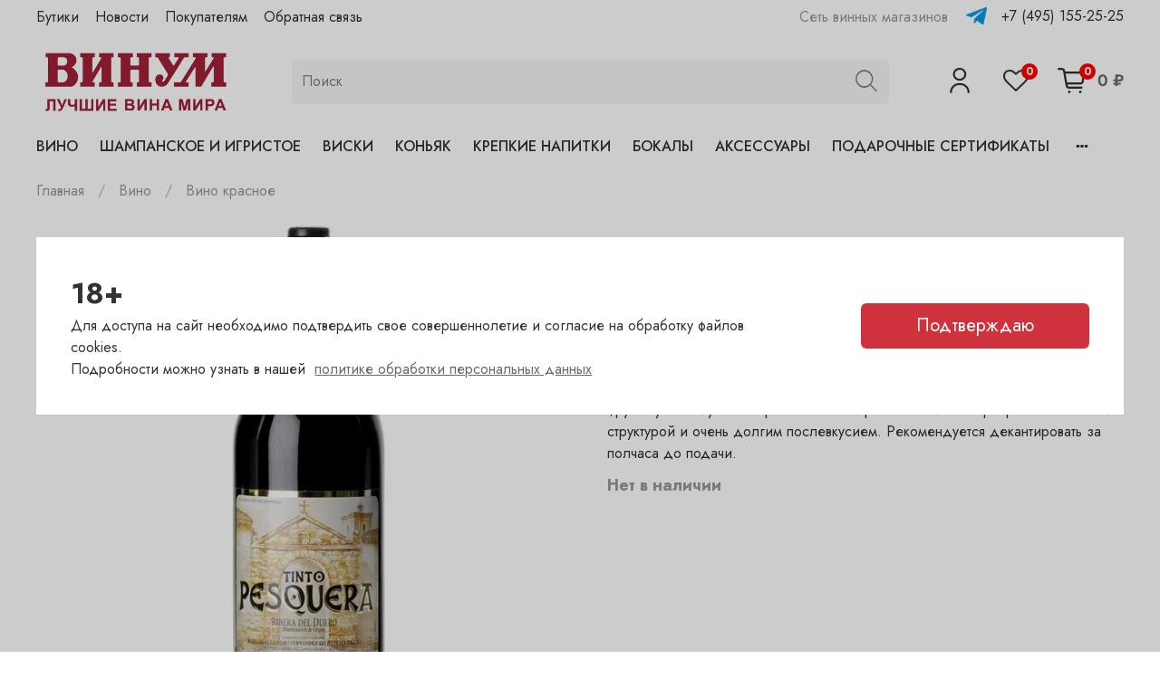

--- FILE ---
content_type: text/html; charset=utf-8
request_url: https://vinum.ru/collection/vino-krasnoe/product/pesquera-reserva-30-fernandez
body_size: 60449
content:
<!DOCTYPE html>
<html lang="ru"
  style="
    --color-btn-bg:#d0323d;
--color-btn-bg-is-dark:true;
--bg:#ffffff;
--bg-is-dark:false;

--color-text: var(--color-text-dark);
--color-text-minor-shade: var(--color-text-dark-minor-shade);
--color-text-major-shade: var(--color-text-dark-major-shade);
--color-text-half-shade: var(--color-text-dark-half-shade);

--color-notice-warning-is-dark:false;
--color-notice-success-is-dark:false;
--color-notice-error-is-dark:false;
--color-notice-info-is-dark:false;
--color-form-controls-bg:var(--bg);
--color-form-controls-bg-disabled:var(--bg-minor-shade);
--color-form-controls-border-color:var(--bg-half-shade);
--color-form-controls-color:var(--color-text);
--is-editor:false;


  "
  >
  <head><meta data-config="{&quot;product_id&quot;:375638198}" name="page-config" content="" /><meta data-config="{&quot;money_with_currency_format&quot;:{&quot;delimiter&quot;:&quot; &quot;,&quot;separator&quot;:&quot;.&quot;,&quot;format&quot;:&quot;%n %u&quot;,&quot;unit&quot;:&quot;₽&quot;,&quot;show_price_without_cents&quot;:1},&quot;currency_code&quot;:&quot;RUR&quot;,&quot;currency_iso_code&quot;:&quot;RUB&quot;,&quot;default_currency&quot;:{&quot;title&quot;:&quot;Российский рубль&quot;,&quot;code&quot;:&quot;RUR&quot;,&quot;rate&quot;:1.0,&quot;format_string&quot;:&quot;%n %u&quot;,&quot;unit&quot;:&quot;₽&quot;,&quot;price_separator&quot;:&quot;&quot;,&quot;is_default&quot;:true,&quot;price_delimiter&quot;:&quot;&quot;,&quot;show_price_with_delimiter&quot;:true,&quot;show_price_without_cents&quot;:true},&quot;facebook&quot;:{&quot;pixelActive&quot;:false,&quot;currency_code&quot;:&quot;RUB&quot;,&quot;use_variants&quot;:null},&quot;vk&quot;:{&quot;pixel_active&quot;:null,&quot;price_list_id&quot;:null},&quot;new_ya_metrika&quot;:true,&quot;ecommerce_data_container&quot;:&quot;dataLayer&quot;,&quot;common_js_version&quot;:null,&quot;vue_ui_version&quot;:null,&quot;feedback_captcha_enabled&quot;:&quot;1&quot;,&quot;account_id&quot;:3246063,&quot;hide_items_out_of_stock&quot;:true,&quot;forbid_order_over_existing&quot;:false,&quot;minimum_items_price&quot;:null,&quot;enable_comparison&quot;:true,&quot;locale&quot;:&quot;ru&quot;,&quot;client_group&quot;:null,&quot;consent_to_personal_data&quot;:{&quot;active&quot;:true,&quot;obligatory&quot;:true,&quot;description&quot;:&quot;\u003cp style=\&quot;text-align: center;\&quot;\u003e\u003cspan style=\&quot;font-size: 8pt;\&quot;\u003eЯ ознакомлен и согласен с условиями \u003ca href=\&quot;/page/oferta\&quot; target=\&quot;blank\&quot;\u003eоферты и политики конфиденциальности\u003c/a\u003e.\u003c/span\u003e\u003c/p\u003e&quot;},&quot;recaptcha_key&quot;:&quot;6LfXhUEmAAAAAOGNQm5_a2Ach-HWlFKD3Sq7vfFj&quot;,&quot;recaptcha_key_v3&quot;:&quot;6LcZi0EmAAAAAPNov8uGBKSHCvBArp9oO15qAhXa&quot;,&quot;yandex_captcha_key&quot;:&quot;ysc1_ec1ApqrRlTZTXotpTnO8PmXe2ISPHxsd9MO3y0rye822b9d2&quot;,&quot;checkout_float_order_content_block&quot;:false,&quot;available_products_characteristics_ids&quot;:null,&quot;sber_id_app_id&quot;:&quot;5b5a3c11-72e5-4871-8649-4cdbab3ba9a4&quot;,&quot;theme_generation&quot;:4,&quot;quick_checkout_captcha_enabled&quot;:false,&quot;max_order_lines_count&quot;:500,&quot;sber_bnpl_min_amount&quot;:1000,&quot;sber_bnpl_max_amount&quot;:150000,&quot;counter_settings&quot;:{&quot;data_layer_name&quot;:&quot;dataLayer&quot;,&quot;new_counters_setup&quot;:false,&quot;add_to_cart_event&quot;:true,&quot;remove_from_cart_event&quot;:true,&quot;add_to_wishlist_event&quot;:true},&quot;site_setting&quot;:{&quot;show_cart_button&quot;:true,&quot;show_service_button&quot;:false,&quot;show_marketplace_button&quot;:false,&quot;show_quick_checkout_button&quot;:false},&quot;warehouses&quot;:[{&quot;id&quot;:2026303,&quot;title&quot;:&quot;Полянка&quot;,&quot;array_index&quot;:3},{&quot;id&quot;:2026301,&quot;title&quot;:&quot;Гранатный&quot;,&quot;array_index&quot;:1},{&quot;id&quot;:2026308,&quot;title&quot;:&quot;Сухаревка&quot;,&quot;array_index&quot;:6},{&quot;id&quot;:2026305,&quot;title&quot;:&quot;Пречистенка&quot;,&quot;array_index&quot;:4},{&quot;id&quot;:2026306,&quot;title&quot;:&quot;Садовническая&quot;,&quot;array_index&quot;:5}],&quot;captcha_type&quot;:&quot;google&quot;,&quot;human_readable_urls&quot;:false}" name="shop-config" content="" /><meta name='js-evnvironment' content='production' /><meta name='default-locale' content='ru' /><meta name='insales-redefined-api-methods' content="[]" /><script type="text/javascript" src="https://static.insales-cdn.com/assets/static-versioned/v3.72/static/libs/lodash/4.17.21/lodash.min.js"></script>
<!--InsalesCounter -->
<script type="text/javascript">
(function() {
  if (typeof window.__insalesCounterId !== 'undefined') {
    return;
  }

  try {
    Object.defineProperty(window, '__insalesCounterId', {
      value: 3246063,
      writable: true,
      configurable: true
    });
  } catch (e) {
    console.error('InsalesCounter: Failed to define property, using fallback:', e);
    window.__insalesCounterId = 3246063;
  }

  if (typeof window.__insalesCounterId === 'undefined') {
    console.error('InsalesCounter: Failed to set counter ID');
    return;
  }

  let script = document.createElement('script');
  script.async = true;
  script.src = '/javascripts/insales_counter.js?7';
  let firstScript = document.getElementsByTagName('script')[0];
  firstScript.parentNode.insertBefore(script, firstScript);
})();
</script>
<!-- /InsalesCounter -->

    <!-- meta -->
<meta charset="UTF-8" /><title>Купить Fernandez, Pesquera Reserva 3.0 |  в Москве в сети магазинов Винум | Vinum </title><meta name="description" content="Сеть магазинов 'Винум' предлагает купить Fernandez, Pesquera Reserva 3.0  | , произведенный в Регионе Ribera del Duero по отличной цене
Происхождение: Виноградники в Рибера дель Дуэро. Производство: Выдерживается в течение 24 месяцев в бочках из американского дуба и еще 12 месяцев в...

">
<meta data-config="{&quot;static-versioned&quot;: &quot;1.38&quot;}" name="theme-meta-data" content="">
<meta name="robots" content="index,follow" />
<meta http-equiv="X-UA-Compatible" content="IE=edge,chrome=1" />
<meta name="viewport" content="width=device-width, initial-scale=1.0" />
<meta name="SKYPE_TOOLBAR" content="SKYPE_TOOLBAR_PARSER_COMPATIBLE" />
<meta name="format-detection" content="telephone=no">

<!-- canonical url--><link rel="canonical" href="https://vinum.ru/collection/vino-krasnoe/product/pesquera-reserva-30-fernandez"/>


<!-- rss feed-->
    <meta property="og:title" content="Fernandez, Pesquera Reserva 3.0">
    <meta property="og:type" content="website">
    <meta property="og:url" content="https://vinum.ru/collection/vino-krasnoe/product/pesquera-reserva-30-fernandez">

    
      <meta property="og:image" content="https://static.insales-cdn.com/images/products/1/2694/745278086/3л.jpg">
    




<!-- icons-->
<link rel="icon" type="image/png" sizes="16x16" href="https://static.insales-cdn.com/assets/1/7579/4054427/1763124245/favicon.png" /><style media="screen">
  @supports (content-visibility: hidden) {
    body:not(.settings_loaded) {
      content-visibility: hidden;
    }
  }
  @supports not (content-visibility: hidden) {
    body:not(.settings_loaded) {
      visibility: hidden;
    }
  }
</style>

  <meta name='product-id' content='375638198' />
</head>
  <body data-multi-lang="false">
    <noscript>
<div class="njs-alert-overlay">
  <div class="njs-alert-wrapper">
    <div class="njs-alert">
      <p></p>
    </div>
  </div>
</div>
</noscript>

    <div class="page_layout page_layout-clear ">
      <header>
      
        <div
  class="layout widget-type_widget_v4_header_2_f8f99c0666f68c33265850a1cfb743f7"
  style="--logo-img:'https://static.insales-cdn.com/files/1/6313/26605737/original/vinum_logo.png'; --logo-max-width:220px; --hide-catalog:false; --hide-top-panel:false; --hide-search:false; --hide-language:true; --hide-compare:true; --hide-personal:false; --hide-favorite:false; --bage-bg:#FF0000; --bage-bg-is-dark:true; --bage-bg-minor-shade:#ff1a1a; --bage-bg-minor-shade-is-dark:true; --bage-bg-major-shade:#ff3333; --bage-bg-major-shade-is-dark:true; --bage-bg-half-shade:#ff8080; --bage-bg-half-shade-is-dark:true; --live-search:true; --header-wide-bg:true; --header-top-pt:0.5vw; --header-top-pb:0.5vw; --header-main-pt:1vw; --header-main-pb:1vw; --header-wide-content:false; --hide-desktop:false; --hide-mobile:false;"
  data-widget-drop-item-id="49924516"
  
  >
  <div class="layout__content">
    




<div class="header header_no-languages">
  <div class="header__mobile-head">
    <div class="header__mobile-head-content">
      <button type="button" class="button button_size-l header__hide-mobile-menu-btn js-hide-mobile-menu">
        <span class="icon icon-times"></span>
      </button>

      
    </div>
  </div>

  <div class="header__content">
    <div class="header-part-top">
      <div class="header-part-top__inner">
        <div class="header__area-menu">
          <ul class="header__menu js-cut-list" data-navigation data-menu-handle="main-menu">
            
              <li class="header__menu-item" data-navigation-item data-menu-item-id="20159170">
                <div class="header__menu-controls">
                  <a href="/page/butiki" class="header__menu-link" data-navigation-link="/page/butiki">
                    Бутики
                  </a>
                </div>
                
                <div class="sublinks-wrap">
                     <ul class="sublinks">
                      
 <li><a href="/page/vinum-na-polyanke" title=""Винум" на Полянке" class="">"Винум" на Полянке</a></li>

 <li><a href="/page/vinum-na-granatnom" title=""Винум" на Гранатном" class="">"Винум" на Гранатном</a></li>

 <li><a href="/page/vinum-na-suharevskom" title=""Винум" на Сухаревском" class="">"Винум" на Сухаревском</a></li>

 <li><a href="/page/vinum-na-prechistenke" title=""Винум" на Пречистенке" class="">"Винум" на Пречистенке</a></li>

 <li><a href="/page/vinum-na-sadovnicheskoy" title=""Винум" на Садовнической" class="">"Винум" на Садовнической</a></li>

                     </ul>
                     </div>
                
              </li>
            
              <li class="header__menu-item" data-navigation-item data-menu-item-id="20159174">
                <div class="header__menu-controls">
                  <a href="/blogs/blog" class="header__menu-link" data-navigation-link="/blogs/blog">
                    Новости
                  </a>
                </div>
                
              </li>
            
              <li class="header__menu-item" data-navigation-item data-menu-item-id="20159179">
                <div class="header__menu-controls">
                  <a href="/page/pokupatelyam" class="header__menu-link" data-navigation-link="/page/pokupatelyam">
                    Покупателям
                  </a>
                </div>
                
              </li>
            
              <li class="header__menu-item" data-navigation-item data-menu-item-id="19633190">
                <div class="header__menu-controls">
                  <a href="/page/feedback" class="header__menu-link" data-navigation-link="/page/feedback">
                    Обратная связь
                  </a>
                </div>
                
              </li>
            
          </ul>
        </div>

        <div class="header__area-text">
          
          <div class="header__work-time">Сеть винных магазинов</div>
          
        </div>

        <div class="header__area-contacts">
          
  
    <div class="header__phone">
      <a href="https://t.me/vinum_boutique" target="_blank"><img style="    width: 23px;
    margin-right: 1rem;
    vertical-align: middle;
    position: relative;
    top: -2px;
    margin-left: -10px;" src="https://static.insales-cdn.com/assets/1/7579/4054427/1763124245/telegram.png"></a><a class="header__phone-value" href="tel:+74951552525">+7 (495) 155-25-25</a>
    </div>
  
  

        </div>

        
      </div>
    </div>

    <div class="header-part-main">
      <div class="header-part-main__inner">
        <div class="header__area-logo">
          
  
    
      <a href=" / " class="header__logo">
        <img src="https://static.insales-cdn.com/files/1/6313/26605737/original/vinum_logo.png" alt="Vinum.ru" title="Vinum.ru" />
      </a>
    
  

        </div>

        <div class="header__area-search">
          <div class="header__search">
            <form action="/search" method="get" class="header__search-form">
              <input type="text" autocomplete="off" class="form-control form-control_size-l header__search-field" name="q" value="" placeholder="Поиск"  data-search-field />
              <button type="submit" class="button button_size-l header__search-btn">
                <span class="icon icon-search"></span>
              </button>
              <input type="hidden" name="lang" value="ru">
              <div class="header__search__results" data-search-result></div>
            </form>
            <button type="button" class="button button_size-l header__search-mobile-btn js-show-mobile-search">
                <span class="icon icon-search _show"></span>
              <span class="icon icon-times _hide"></span>
            </button>
          </div>
        </div>

        <div class="header__area-controls">
          
            <a href="/client_account/orders" class="header__control-btn header__cabinet">
              <span class="icon icon-user"></span>
            </a>
          

          
            
          

          
            <a href="/favorites" class="header__control-btn header__favorite">
              <span class="icon icon-favorites">
                <span class="header__control-bage" data-ui-favorites-counter>0</span>
              </span>
            </a>
          

          <a href="/cart_items" class="header__control-btn header__cart">
            <span class="icon icon-cart">
              <span class="header__control-bage" data-cart-positions-count></span>
            </span>
            <span class="header__control-text" data-cart-total-price></span>
          </a>
        </div>


        <div class="header__area-collections">
          
          

          

          
          

          <div class="header__collections-head">Каталог</div>

          <ul class="header__collections js-cut-list-collections" data-navigation>
            
            
              
              
              

              
              

              
              

              

              
                

                
                

                <li class="header__collections-item" data-navigation-item>
                  <div class="header__collections-controls">
                    
                    <a href="/collection/vino" class="header__collections-link" data-navigation-link="/collection/vino" >
                      Вино                     
                    </a> 
                    

                   

                    
                      <button class="button button_size-s header__collections-show-submenu-btn js-show-touch-submenu" type="button">
                      <span class="icon icon-angle-down"></span>
                    </button>
                    
                  </div>

                  
                    <ul class="header__collections-submenu" data-navigation-submenu>
                      
                      <div class="header__collections-submenu-content handle-vino">

                               
                       <div>
                          <p>Категории</p>
                        <ul>
                          
                          <li><a class="header__collections-link" href="/collection/vino-beloe">Вино белое</a></li>
                           
                          <li><a class="header__collections-link" href="/collection/vino-krasnoe">Вино красное</a></li>
                           
                          <li><a class="header__collections-link" href="/collection/vino-rozovoe">Вино розовое</a></li>
                           
                          <li><a class="header__collections-link" href="/collection/kreplenoe-vino">Крепленое вино</a></li>
                           
                        </ul>
                        <a href="/collection/vino">Все →</a>
                        </div>
                        
                        <div>
                          <p>Сахар</p>
                        <ul>
                          
                          <li><a class="header__collections-link" href="/collection/vino?characteristics[]=190833005">сухое</a></li>
                           
                          <li><a class="header__collections-link" href="/collection/vino?characteristics[]=190833140">полусухое</a></li>
                           
                          <li><a class="header__collections-link" href="/collection/vino?characteristics[]=190833019">сладкое</a></li>
                           
                          <li><a class="header__collections-link" href="/collection/vino?characteristics[]=190833155">полусладкое</a></li>
                           
                          <li><a class="header__collections-link" href="/collection/vino?characteristics[]=214417110">сладкий</a></li>
                           
                        </ul>
                        <a href="/collection/vino">Все →</a>
                        </div>
                        
                        
                        
                        
                        <div>
                          <p>Страна</p>
                        <ul>
                          
                          <li><a class="header__collections-link" href="/collection/vino?characteristics[]=190833151">Австралия</a></li>
                           
                          <li><a class="header__collections-link" href="/collection/vino?characteristics[]=190833148">Австрия</a></li>
                           
                          <li><a class="header__collections-link" href="/collection/vino?characteristics[]=190833168">Аргентина</a></li>
                           
                          <li><a class="header__collections-link" href="/collection/vino?characteristics[]=190833018">Венгрия</a></li>
                           
                        </ul>
                        
                        <a href="/collection/vino">Все →</a>
                        
                        </div>
                      
                        

                        
                          
                  

                  

                  
              
              
            
              
              
              

              
              

              
              

              

              
                

                
                

                <li class="header__collections-item" data-navigation-item>
                  <div class="header__collections-controls">
                    

                   

                    
                  </div>

                  

                  

                  
                    </li>                    
                  
              
              
            
              
              
              

              
              

              
              

              

              
                

                
                

                <li class="header__collections-item" data-navigation-item>
                  <div class="header__collections-controls">
                    

                   

                    
                  </div>

                  

                  

                  
                    </li>                    
                  
              
              
            
              
              
              

              
              

              
              

              

              
                

                
                

                <li class="header__collections-item" data-navigation-item>
                  <div class="header__collections-controls">
                    

                   

                    
                  </div>

                  

                  

                  
                    </li>                    
                  
              
              
            
              
              
              

              
              

              
              

              

              
                

                
                

                <li class="header__collections-item" data-navigation-item>
                  <div class="header__collections-controls">
                    

                   

                    
                      <button class="button button_size-s header__collections-show-submenu-btn js-show-touch-submenu" type="button">
                      <span class="icon icon-angle-down"></span>
                    </button>
                    
                  </div>

                  
                    <ul class="header__collections-submenu" data-navigation-submenu>
                      
                      <div class="header__collections-submenu-content handle-kreplenoe-vino">

                               

                        
                          
                  

                  

                  
              
              
            
              
              
              

              
              

              
              

              

              
                

                
                

                <li class="header__collections-item" data-navigation-item>
                  <div class="header__collections-controls">
                    
                    <a href="/collection/portveyn" class="header__collections-link" data-navigation-link="/collection/portveyn" >
                      Портвейн                     
                    </a> 
                    

                   

                    
                  </div>

                  

                  

                  
                    </li>                    
                  
              
              
            
              
              
              

              
              

              
              

              

              
                

                
                

                <li class="header__collections-item" data-navigation-item>
                  <div class="header__collections-controls">
                    
                    <a href="/collection/heres" class="header__collections-link" data-navigation-link="/collection/heres" >
                      Херес                     
                    </a> 
                    

                   

                    
                  </div>

                  

                  

                  
                    </li>                    
                  
              
              
            
              
              
              

              
              

              
              

              

              
                

                
                  
                    
                      </div>
                    </ul>
                  
                    
                      </li>
                    
                      </div>
                    </ul>
                  

                  </li>
                
                

                <li class="header__collections-item" data-navigation-item>
                  <div class="header__collections-controls">
                    
                    <a href="/collection/shampanskoe-i-igristoe" class="header__collections-link" data-navigation-link="/collection/shampanskoe-i-igristoe" >
                      Шампанское и игристое                     
                    </a> 
                    

                   

                    
                      <button class="button button_size-s header__collections-show-submenu-btn js-show-touch-submenu" type="button">
                      <span class="icon icon-angle-down"></span>
                    </button>
                    
                  </div>

                  
                    <ul class="header__collections-submenu" data-navigation-submenu>
                      
                      <div class="header__collections-submenu-content handle-shampanskoe-i-igristoe">

                               
                       <div>
                          <p>Категории</p>
                        <ul>
                          
                          <li><a class="header__collections-link" href="/collection/katalog-1-2e8030">Шампанское</a></li>
                           
                          <li><a class="header__collections-link" href="/collection/vino-igristoe">Вино игристое</a></li>
                           
                        </ul>
                        <a href="/collection/shampanskoe-i-igristoe">Все →</a>
                        </div>
                        
                        <div>
                          <p>Сахар</p>
                        <ul>
                          
                          <li><a class="header__collections-link" href="/collection/shampanskoe-i-igristoe?characteristics[]=190833005">сухое</a></li>
                           
                          <li><a class="header__collections-link" href="/collection/shampanskoe-i-igristoe?characteristics[]=190833140">полусухое</a></li>
                           
                          <li><a class="header__collections-link" href="/collection/shampanskoe-i-igristoe?characteristics[]=190833579">брют</a></li>
                           
                          <li><a class="header__collections-link" href="/collection/shampanskoe-i-igristoe?characteristics[]=190833631">экстра брют</a></li>
                           
                          <li><a class="header__collections-link" href="/collection/shampanskoe-i-igristoe?characteristics[]=190834150">брют розовое</a></li>
                           
                          <li><a class="header__collections-link" href="/collection/shampanskoe-i-igristoe?characteristics[]=197535664">брют натюр</a></li>
                           
                        </ul>
                        <a href="/collection/shampanskoe-i-igristoe">Все →</a>
                        </div>
                        
                        
                        
                        
                        <div>
                          <p>Страна</p>
                        <ul>
                          
                          <li><a class="header__collections-link" href="/collection/shampanskoe-i-igristoe?characteristics[]=190833148">Австрия</a></li>
                           
                          <li><a class="header__collections-link" href="/collection/shampanskoe-i-igristoe?characteristics[]=188653811">Германия</a></li>
                           
                          <li><a class="header__collections-link" href="/collection/shampanskoe-i-igristoe?characteristics[]=190834306">Израиль</a></li>
                           
                          <li><a class="header__collections-link" href="/collection/shampanskoe-i-igristoe?characteristics[]=190833158">Испания</a></li>
                           
                        </ul>
                        
                        <a href="/collection/shampanskoe-i-igristoe">Все →</a>
                        
                        </div>
                      
                        

                        
                          
                  

                  

                  
              
              
            
              
              
              

              
              

              
              

              

              
                

                
                

                <li class="header__collections-item" data-navigation-item>
                  <div class="header__collections-controls">
                    

                   

                    
                  </div>

                  

                  

                  
                    </li>                    
                  
              
              
            
              
              
              

              
              

              
              

              

              
                

                
                

                <li class="header__collections-item" data-navigation-item>
                  <div class="header__collections-controls">
                    

                   

                    
                  </div>

                  

                  

                  
                    </li>                    
                  
              
              
            
              
              
              

              
              

              
              

              

              
                

                
                  
                    
                      </div>
                    </ul>
                  

                  </li>
                
                

                <li class="header__collections-item" data-navigation-item>
                  <div class="header__collections-controls">
                    
                    <a href="/collection/viski" class="header__collections-link" data-navigation-link="/collection/viski" >
                      Виски                     
                    </a> 
                    

                   

                    
                  </div>

                  

                  

                  
                    </li>                    
                  
              
              
            
              
              
              

              
              

              
              

              

              
                

                
                

                <li class="header__collections-item" data-navigation-item>
                  <div class="header__collections-controls">
                    
                    <a href="/collection/konyak" class="header__collections-link" data-navigation-link="/collection/konyak" >
                      Коньяк                     
                    </a> 
                    

                   

                    
                  </div>

                  

                  

                  
                    </li>                    
                  
              
              
            
              
              
              

              
              

              
              

              

              
                

                
                

                <li class="header__collections-item" data-navigation-item>
                  <div class="header__collections-controls">
                    
                    <a href="/collection/krepkie-napitki" class="header__collections-link" data-navigation-link="/collection/krepkie-napitki" >
                      Крепкие напитки                     
                    </a> 
                    

                   

                    
                      <button class="button button_size-s header__collections-show-submenu-btn js-show-touch-submenu" type="button">
                      <span class="icon icon-angle-down"></span>
                    </button>
                    
                  </div>

                  
                    <ul class="header__collections-submenu" data-navigation-submenu>
                      
                      <div class="header__collections-submenu-content handle-krepkie-napitki">

                               
                       <div>
                          <p>Категории</p>
                        <ul>
                          
                          <li><a class="header__collections-link" href="/collection/armanyak">Арманьяк</a></li>
                           
                          <li><a class="header__collections-link" href="/collection/brendi">Бренди</a></li>
                           
                          <li><a class="header__collections-link" href="/collection/vodka">Водка</a></li>
                           
                          <li><a class="header__collections-link" href="/collection/grappa">Граппа</a></li>
                           
                          <li><a class="header__collections-link" href="/collection/dzhin">Джин</a></li>
                           
                          <li><a class="header__collections-link" href="/collection/katalog-1-8dfeaf">Кальвадос</a></li>
                           
                          <li><a class="header__collections-link" href="/collection/liker">Ликер</a></li>
                           
                          <li><a class="header__collections-link" href="/collection/katalog-1-224f4b">Ром</a></li>
                           
                          <li><a class="header__collections-link" href="/collection/nastoyka">Настойка</a></li>
                           
                          <li><a class="header__collections-link" href="/collection/vermut">Вермут</a></li>
                           
                          <li><a class="header__collections-link" href="/collection/tekila">Текила</a></li>
                           
                          <li><a class="header__collections-link" href="/collection/konyak-2">Коньяк</a></li>
                           
                          <li><a class="header__collections-link" href="/collection/katalog-1-3bc1be">Виски</a></li>
                           
                        </ul>
                        <a href="/collection/krepkie-napitki">Все →</a>
                        </div>
                        
                        <div>
                          <p>Сахар</p>
                        <ul>
                          
                          <li><a class="header__collections-link" href="/collection/krepkie-napitki?characteristics[]=190833005">сухое</a></li>
                           
                          <li><a class="header__collections-link" href="/collection/krepkie-napitki?characteristics[]=190833155">полусладкое</a></li>
                           
                          <li><a class="header__collections-link" href="/collection/krepkie-napitki?characteristics[]=197533775">коньяк</a></li>
                           
                        </ul>
                        <a href="/collection/krepkie-napitki">Все →</a>
                        </div>
                        
                        
                        
                        
                        <div>
                          <p>Страна</p>
                        <ul>
                          
                          <li><a class="header__collections-link" href="/collection/krepkie-napitki?characteristics[]=190833148">Австрия</a></li>
                           
                          <li><a class="header__collections-link" href="/collection/krepkie-napitki?characteristics[]=190834380">Гайана</a></li>
                           
                          <li><a class="header__collections-link" href="/collection/krepkie-napitki?characteristics[]=188653811">Германия</a></li>
                           
                          <li><a class="header__collections-link" href="/collection/krepkie-napitki?characteristics[]=190834156">Ирландия</a></li>
                           
                          <li><a class="header__collections-link" href="/collection/krepkie-napitki?characteristics[]=190833158">Испания</a></li>
                           
                          <li><a class="header__collections-link" href="/collection/krepkie-napitki?characteristics[]=188653809">Италия</a></li>
                           
                          <li><a class="header__collections-link" href="/collection/krepkie-napitki?characteristics[]=190834260">Куба</a></li>
                           
                          <li><a class="header__collections-link" href="/collection/krepkie-napitki?characteristics[]=190836465">Мексика</a></li>
                           
                          <li><a class="header__collections-link" href="/collection/krepkie-napitki?characteristics[]=188653793">Россия</a></li>
                           
                          <li><a class="header__collections-link" href="/collection/krepkie-napitki?characteristics[]=190833163">Соединенное Королевство</a></li>
                           
                          <li><a class="header__collections-link" href="/collection/krepkie-napitki?characteristics[]=190834463">Тайвань</a></li>
                           
                        </ul>
                        
                        <a href="/collection/krepkie-napitki">Все →</a>
                        
                        </div>
                      
                        

                        
                          
                  

                  

                  
              
              
            
              
              
              

              
              

              
              

              

              
                

                
                

                <li class="header__collections-item" data-navigation-item>
                  <div class="header__collections-controls">
                    

                   

                    
                  </div>

                  

                  

                  
                    </li>                    
                  
              
              
            
              
              
              

              
              

              
              

              

              
                

                
                

                <li class="header__collections-item" data-navigation-item>
                  <div class="header__collections-controls">
                    

                   

                    
                  </div>

                  

                  

                  
                    </li>                    
                  
              
              
            
              
              
              

              
              

              
              

              

              
                

                
                

                <li class="header__collections-item" data-navigation-item>
                  <div class="header__collections-controls">
                    

                   

                    
                  </div>

                  

                  

                  
                    </li>                    
                  
              
              
            
              
              
              

              
              

              
              

              

              
                

                
                

                <li class="header__collections-item" data-navigation-item>
                  <div class="header__collections-controls">
                    

                   

                    
                  </div>

                  

                  

                  
                    </li>                    
                  
              
              
            
              
              
              

              
              

              
              

              

              
                

                
                

                <li class="header__collections-item" data-navigation-item>
                  <div class="header__collections-controls">
                    

                   

                    
                  </div>

                  

                  

                  
                    </li>                    
                  
              
              
            
              
              
              

              
              

              
              

              

              
                

                
                

                <li class="header__collections-item" data-navigation-item>
                  <div class="header__collections-controls">
                    

                   

                    
                  </div>

                  

                  

                  
                    </li>                    
                  
              
              
            
              
              
              

              
              

              
              

              

              
                

                
                

                <li class="header__collections-item" data-navigation-item>
                  <div class="header__collections-controls">
                    

                   

                    
                  </div>

                  

                  

                  
                    </li>                    
                  
              
              
            
              
              
              

              
              

              
              

              

              
                

                
                

                <li class="header__collections-item" data-navigation-item>
                  <div class="header__collections-controls">
                    

                   

                    
                  </div>

                  

                  

                  
                    </li>                    
                  
              
              
            
              
              
              

              
              

              
              

              

              
                

                
                

                <li class="header__collections-item" data-navigation-item>
                  <div class="header__collections-controls">
                    

                   

                    
                  </div>

                  

                  

                  
                    </li>                    
                  
              
              
            
              
              
              

              
              

              
              

              

              
                

                
                

                <li class="header__collections-item" data-navigation-item>
                  <div class="header__collections-controls">
                    

                   

                    
                  </div>

                  

                  

                  
                    </li>                    
                  
              
              
            
              
              
              

              
              

              
              

              

              
                

                
                

                <li class="header__collections-item" data-navigation-item>
                  <div class="header__collections-controls">
                    

                   

                    
                  </div>

                  

                  

                  
                    </li>                    
                  
              
              
            
              
              
              

              
              

              
              

              

              
                

                
                

                <li class="header__collections-item" data-navigation-item>
                  <div class="header__collections-controls">
                    

                   

                    
                  </div>

                  

                  

                  
                    </li>                    
                  
              
              
            
              
              
              

              
              

              
              

              

              
                

                
                

                <li class="header__collections-item" data-navigation-item>
                  <div class="header__collections-controls">
                    

                   

                    
                  </div>

                  

                  

                  
                    </li>                    
                  
              
              
            
              
              
              

              
              

              
              

              

              
                

                
                  
                    
                      </div>
                    </ul>
                  

                  </li>
                
                

                <li class="header__collections-item" data-navigation-item>
                  <div class="header__collections-controls">
                    
                    <a href="/collection/bokaly" class="header__collections-link" data-navigation-link="/collection/bokaly" >
                      Бокалы                     
                    </a> 
                    

                   

                    
                      <button class="button button_size-s header__collections-show-submenu-btn js-show-touch-submenu" type="button">
                      <span class="icon icon-angle-down"></span>
                    </button>
                    
                  </div>

                  
                    <ul class="header__collections-submenu" data-navigation-submenu>
                      
                      <div class="header__collections-submenu-content handle-bokaly">

                               

                        
                          
                  

                  

                  
              
              
            
              
              
              

              
              

              
              

              

              
                

                
                

                <li class="header__collections-item" data-navigation-item>
                  <div class="header__collections-controls">
                    
                    <a href="/collection/bokaly-2" class="header__collections-link" data-navigation-link="/collection/bokaly-2" >
                      Бокалы и фужеры                     
                    </a> 
                    

                   

                    
                  </div>

                  

                  

                  
                    </li>                    
                  
              
              
            
              
              
              

              
              

              
              

              

              
                

                
                

                <li class="header__collections-item" data-navigation-item>
                  <div class="header__collections-controls">
                    
                    <a href="/collection/dekantery" class="header__collections-link" data-navigation-link="/collection/dekantery" >
                      Декантеры                     
                    </a> 
                    

                   

                    
                  </div>

                  

                  

                  
                    </li>                    
                  
              
              
            
              
              
              

              
              

              
              

              

              
                

                
                

                <li class="header__collections-item" data-navigation-item>
                  <div class="header__collections-controls">
                    
                    <a href="/collection/stakany" class="header__collections-link" data-navigation-link="/collection/stakany" >
                      Стаканы                     
                    </a> 
                    

                   

                    
                  </div>

                  

                  

                  
                    </li>                    
                  
              
              
            
              
              
              

              
              

              
              

              

              
                

                
                

                <li class="header__collections-item" data-navigation-item>
                  <div class="header__collections-controls">
                    
                    <a href="/collection/grafiny" class="header__collections-link" data-navigation-link="/collection/grafiny" >
                      Графины и кувшины                     
                    </a> 
                    

                   

                    
                  </div>

                  

                  

                  
                    </li>                    
                  
              
              
            
              
              
              

              
              

              
              

              

              
                

                
                

                <li class="header__collections-item" data-navigation-item>
                  <div class="header__collections-controls">
                    
                    <a href="/collection/vazy" class="header__collections-link" data-navigation-link="/collection/vazy" >
                      Вазы                     
                    </a> 
                    

                   

                    
                  </div>

                  

                  

                  
                    </li>                    
                  
              
              
            
              
              
              

              
              

              
              

              

              
                

                
                

                <li class="header__collections-item" data-navigation-item>
                  <div class="header__collections-controls">
                    
                    <a href="/collection/katalog-1-63adf9" class="header__collections-link" data-navigation-link="/collection/katalog-1-63adf9" >
                      Наборы                     
                    </a> 
                    

                   

                    
                  </div>

                  

                  

                  
                    </li>                    
                  
              
              
            
              
              
              

              
              

              
              

              

              
                

                
                  
                    
                      </div>
                    </ul>
                  

                  </li>
                
                

                <li class="header__collections-item" data-navigation-item>
                  <div class="header__collections-controls">
                    
                    <a href="/collection/aksessuary" class="header__collections-link" data-navigation-link="/collection/aksessuary" >
                      Аксессуары                     
                    </a> 
                    

                   

                    
                      <button class="button button_size-s header__collections-show-submenu-btn js-show-touch-submenu" type="button">
                      <span class="icon icon-angle-down"></span>
                    </button>
                    
                  </div>

                  
                    <ul class="header__collections-submenu" data-navigation-submenu>
                      
                      <div class="header__collections-submenu-content handle-aksessuary">

                               

                        
                          
                  

                  

                  
              
              
            
              
              
              

              
              

              
              

              

              
                

                
                

                <li class="header__collections-item" data-navigation-item>
                  <div class="header__collections-controls">
                    
                    <a href="/collection/shtopory" class="header__collections-link" data-navigation-link="/collection/shtopory" >
                      Штопоры                     
                    </a> 
                    

                   

                    
                  </div>

                  

                  

                  
                    </li>                    
                  
              
              
            
              
              
              

              
              

              
              

              

              
                

                
                

                <li class="header__collections-item" data-navigation-item>
                  <div class="header__collections-controls">
                    
                    <a href="/collection/stolovye-pribory" class="header__collections-link" data-navigation-link="/collection/stolovye-pribory" >
                      Столовые приборы                     
                    </a> 
                    

                   

                    
                  </div>

                  

                  

                  
                    </li>                    
                  
              
              
            
              
              
              

              
              

              
              

              

              
                

                
                

                <li class="header__collections-item" data-navigation-item>
                  <div class="header__collections-controls">
                    
                    <a href="/collection/nozhi-skladnye" class="header__collections-link" data-navigation-link="/collection/nozhi-skladnye" >
                      Ножи складные                     
                    </a> 
                    

                   

                    
                  </div>

                  

                  

                  
                    </li>                    
                  
              
              
            
              
              
              

              
              

              
              

              

              
                

                
                

                <li class="header__collections-item" data-navigation-item>
                  <div class="header__collections-controls">
                    
                    <a href="/collection/salatniki-i-blyuda" class="header__collections-link" data-navigation-link="/collection/salatniki-i-blyuda" >
                      Салатники и блюда                     
                    </a> 
                    

                   

                    
                  </div>

                  

                  

                  
                    </li>                    
                  
              
              
            
              
              
              

              
              

              
              

              

              
                

                
                

                <li class="header__collections-item" data-navigation-item>
                  <div class="header__collections-controls">
                    
                    <a href="/collection/nabory" class="header__collections-link" data-navigation-link="/collection/nabory" >
                      Наборы                     
                    </a> 
                    

                   

                    
                  </div>

                  

                  

                  
                    </li>                    
                  
              
              
            
              
              
              

              
              

              
              

              

              
                

                
                

                <li class="header__collections-item" data-navigation-item>
                  <div class="header__collections-controls">
                    
                    <a href="/collection/katalog-1-012e8e" class="header__collections-link" data-navigation-link="/collection/katalog-1-012e8e" >
                      Прочее                     
                    </a> 
                    

                   

                    
                  </div>

                  

                  

                  
                    </li>                    
                  
              
              
            
              
              
              

              
              

              
              

              

              
                

                
                  
                    
                      </div>
                    </ul>
                  

                  </li>
                
                

                <li class="header__collections-item" data-navigation-item>
                  <div class="header__collections-controls">
                    
                    <a href="/collection/podarochnye-sertifikaty" class="header__collections-link" data-navigation-link="/collection/podarochnye-sertifikaty" >
                      Подарочные сертификаты                     
                    </a> 
                    

                   

                    
                  </div>

                  

                  

                  
                    </li>                    
                  
              
              
            
              
              
              

              
              

              
              

              

              
                

                
                

                <li class="header__collections-item" data-navigation-item>
                  <div class="header__collections-controls">
                    
                    <a href="/collection/actions" class="header__collections-link" data-navigation-link="/collection/actions" >
                      Акции                     
                    </a> 
                    

                   

                    
                  </div>

                  

                  

                  
                    </li>                    
                  
              
              
                
                  
              
            
            
          </ul>
        </div>
      </div>
    </div>
  </div>
</div>

<div class="header-mobile-panel">
  <div class="header-mobile-panel__content">
    <button type="button" class="button button_size-l header-mobile-panel__show-menu-btn js-show-mobile-menu">
      <span class="icon icon-bars"></span>
    </button>

    <div class="header-mobile-panel__logo">
      
  
    
      <a href=" / " class="header__logo">
        <img src="https://static.insales-cdn.com/files/1/6313/26605737/original/vinum_logo.png" alt="Vinum.ru" title="Vinum.ru" />
      </a>
    
  

    </div>

    <div class="header-mobile-panel__controls">
      <a href="/cart_items" class="header__control-btn header__mobile-cart">
        <span class="icon icon-cart">
          <span class="header__control-bage" data-cart-positions-count></span>
        </span>
      </a>
    </div>
  </div>
</div>

  </div>
</div>

      
        <div
  class="layout widget-type_widget_v4_header_7_7c64aee884b1dc5d4924c5f3a3ed89ba"
  style="--logo-img:'https://static.insales-cdn.com/files/1/6313/26605737/original/vinum_logo.png'; --logo-max-width:180px; --live-search:false; --hide-search:false; --hide-language:false; --hide-personal:false; --hide-compare:true; --hide-favorite:false; --bage-bg:#E60C0C; --bage-bg-is-dark:true; --bage-bg-minor-shade:#f31818; --bage-bg-minor-shade-is-dark:true; --bage-bg-major-shade:#f43232; --bage-bg-major-shade-is-dark:true; --bage-bg-half-shade:#f87f7f; --bage-bg-half-shade-is-dark:true; --bg-blur:true; --layout-wide-content:false; --hide-desktop:true; --hide-mobile:false;"
  data-widget-drop-item-id="53276897"
  
  >
  <div class="layout__content">
    <svg class="bg-blur-svg">
  <rect width="100%" height="100%" fill=""></rect>
  <filter id="blur">
    <feGaussianBlur in="SourceGraphic" stdDeviation="3" />
  </filter>
  </svg>
  

  

  

  

  


  <div class="header  header_no-languages">
    <div class="header__content">
      <div class="header__area-show-menu">
        <button type="button" class="button button_size-s header__show-menu-btn js-show-side-panel">
          <span class="icon icon-bars"></span>
          <span class="header__show-menu-text">Меню</span>
        </button>

        <div class="header__search">
          <form action="/search" method="get" class="header__search-form" style="width: 0px;">
            <input type="text" autocomplete="off" class="form-control form-control_size-l header__search-field" name="q" value="" placeholder="Поиск" >
            <input type="hidden" name="lang" value="ru">
            <div class="header__search__results" data-search-result></div>
          </form>
          <button type="button" class="header__search-btn js-show-search">
            <span class="icon icon-search _show"></span>
            <span class="icon icon-times _hide"></span>
          </button>
        </div>
      </div>

      <div class="header__area-logo">
        
    
      
        <a href=" / " class="header__logo">
          <img src="https://static.insales-cdn.com/files/1/6313/26605737/original/vinum_logo.png" alt="Vinum.ru" title="Vinum.ru" />
        </a>
      
    
  
      </div>

      <div class="header__area-controls">
        
    <div class="header__search">
      <form action="/search" method="get" class="header__search-form">
        <input type="text" autocomplete="off" class="form-control form-control_size-l header__search-field" name="q" value="" placeholder="Поиск" />
        <input type="hidden" name="lang" value="ru">
        <div class="header__search__results" data-search-result></div>
      </form>
      <button type="button" class="header__search-btn js-show-search">
        <span class="icon icon-search _show"></span>
        <span class="icon icon-times _hide"></span>
      </button>
    </div>
  

        
          <a href="/client_account/orders" class="header__control-btn header__cabinet">
            <span class="icon icon-user"></span>
          </a>
        

        
          
        

        
        <a href="/favorites" class="header__control-btn header__favorite">
          <span class="icon icon-favorites">
            <span class="header__control-bage favorites-empty" data-ui-favorites-counter>0</span>
          </span>
        </a>
        

        <a href="/cart_items" class="header__control-btn header__cart">
          <span class="icon icon-cart">
            <span class="header__control-bage cart-empty" data-cart-positions-count></span>
          </span>
        </a>

        

        
    
  

      </div>
      <div class="header__area-controls-mobile">
        
          <a href="/client_account/orders" class="header__control-btn header__cabinet">
            <span class="icon icon-user"></span>
          </a>
        
        <a href="/favorites" class="header__control-btn header__favorite" style="margin-left: -0.5rem;margin-right: -0.7rem;">
          <span class="icon icon-favorites">
            <span class="header__control-bage favorites-empty" data-ui-favorites-counter>0</span>
          </span>
        </a>
        <a href="/cart_items" class="header__control-btn header__cart">
          <span class="icon icon-cart">
            <span class="header__control-bage cart-empty" data-cart-positions-count></span>
          </span>
        </a>
      </div>

      <div class="header__area-collections">
        
    
    

    

    
    

    <ul class="header__collections js-cut-list-collections" data-navigation>
      
            
              
              
              

              
              

              
              

              

              
                

                
                

                <li class="header__collections-item" data-navigation-item>
                  <div class="header__collections-controls">
                    
                    <a href="/collection/vino" class="header__collections-link" data-navigation-link="/collection/vino" >
                      Вино                     
                    </a> 
                    

                   

                    
                      <button class="button button_size-s header__collections-show-submenu-btn js-show-touch-submenu" type="button">
                      <span class="icon icon-angle-down"></span>
                    </button>
                    
                  </div>

                  
                    <ul class="header__collections-submenu" data-navigation-submenu>
                      
                      <div class="header__collections-submenu-content handle-vino">

                               
                       <div>
                          <p>Категории</p>
                        <ul>
                          
                          <li><a class="header__collections-link" href="/collection/vino-beloe">Вино белое</a></li>
                           
                          <li><a class="header__collections-link" href="/collection/vino-krasnoe">Вино красное</a></li>
                           
                          <li><a class="header__collections-link" href="/collection/vino-rozovoe">Вино розовое</a></li>
                           
                          <li><a class="header__collections-link" href="/collection/kreplenoe-vino">Крепленое вино</a></li>
                           
                        </ul>
                        <a href="/collection/vino">Все →</a>
                        </div>
                        
                        <div>
                          <p>Сахар</p>
                        <ul>
                          
                          <li><a class="header__collections-link" href="/collection/vino?characteristics[]=190833005">сухое</a></li>
                           
                          <li><a class="header__collections-link" href="/collection/vino?characteristics[]=190833140">полусухое</a></li>
                           
                          <li><a class="header__collections-link" href="/collection/vino?characteristics[]=190833019">сладкое</a></li>
                           
                          <li><a class="header__collections-link" href="/collection/vino?characteristics[]=190833155">полусладкое</a></li>
                           
                          <li><a class="header__collections-link" href="/collection/vino?characteristics[]=214417110">сладкий</a></li>
                           
                        </ul>
                        <a href="/collection/vino">Все →</a>
                        </div>
                        
                        
                        
                        
                        <div>
                          <p>Страна</p>
                        <ul>
                          
                          <li><a class="header__collections-link" href="/collection/vino?characteristics[]=190833151">Австралия</a></li>
                           
                          <li><a class="header__collections-link" href="/collection/vino?characteristics[]=190833148">Австрия</a></li>
                           
                          <li><a class="header__collections-link" href="/collection/vino?characteristics[]=190833168">Аргентина</a></li>
                           
                          <li><a class="header__collections-link" href="/collection/vino?characteristics[]=190833018">Венгрия</a></li>
                           
                        </ul>
                        
                        <a href="/collection/vino">Все →</a>
                        
                        </div>
                      
                        

                        
                          
                  

                  

                  
              
              
            
              
              
              

              
              

              
              

              

              
                

                
                

                <li class="header__collections-item" data-navigation-item>
                  <div class="header__collections-controls">
                    

                   

                    
                  </div>

                  

                  

                  
                    </li>                    
                  
              
              
            
              
              
              

              
              

              
              

              

              
                

                
                

                <li class="header__collections-item" data-navigation-item>
                  <div class="header__collections-controls">
                    

                   

                    
                  </div>

                  

                  

                  
                    </li>                    
                  
              
              
            
              
              
              

              
              

              
              

              

              
                

                
                

                <li class="header__collections-item" data-navigation-item>
                  <div class="header__collections-controls">
                    

                   

                    
                  </div>

                  

                  

                  
                    </li>                    
                  
              
              
            
              
              
              

              
              

              
              

              

              
                

                
                

                <li class="header__collections-item" data-navigation-item>
                  <div class="header__collections-controls">
                    

                   

                    
                      <button class="button button_size-s header__collections-show-submenu-btn js-show-touch-submenu" type="button">
                      <span class="icon icon-angle-down"></span>
                    </button>
                    
                  </div>

                  
                    <ul class="header__collections-submenu" data-navigation-submenu>
                      
                      <div class="header__collections-submenu-content handle-kreplenoe-vino">

                               

                        
                          
                  

                  

                  
              
              
            
              
              
              

              
              

              
              

              

              
                

                
                

                <li class="header__collections-item" data-navigation-item>
                  <div class="header__collections-controls">
                    
                    <a href="/collection/portveyn" class="header__collections-link" data-navigation-link="/collection/portveyn" >
                      Портвейн                     
                    </a> 
                    

                   

                    
                  </div>

                  

                  

                  
                    </li>                    
                  
              
              
            
              
              
              

              
              

              
              

              

              
                

                
                

                <li class="header__collections-item" data-navigation-item>
                  <div class="header__collections-controls">
                    
                    <a href="/collection/heres" class="header__collections-link" data-navigation-link="/collection/heres" >
                      Херес                     
                    </a> 
                    

                   

                    
                  </div>

                  

                  

                  
                    </li>                    
                  
              
              
            
              
              
              

              
              

              
              

              

              
                

                
                  
                    
                      </div>
                    </ul>
                  
                    
                      </li>
                    
                      </div>
                    </ul>
                  

                  </li>
                
                

                <li class="header__collections-item" data-navigation-item>
                  <div class="header__collections-controls">
                    
                    <a href="/collection/shampanskoe-i-igristoe" class="header__collections-link" data-navigation-link="/collection/shampanskoe-i-igristoe" >
                      Шампанское и игристое                     
                    </a> 
                    

                   

                    
                      <button class="button button_size-s header__collections-show-submenu-btn js-show-touch-submenu" type="button">
                      <span class="icon icon-angle-down"></span>
                    </button>
                    
                  </div>

                  
                    <ul class="header__collections-submenu" data-navigation-submenu>
                      
                      <div class="header__collections-submenu-content handle-shampanskoe-i-igristoe">

                               
                       <div>
                          <p>Категории</p>
                        <ul>
                          
                          <li><a class="header__collections-link" href="/collection/katalog-1-2e8030">Шампанское</a></li>
                           
                          <li><a class="header__collections-link" href="/collection/vino-igristoe">Вино игристое</a></li>
                           
                        </ul>
                        <a href="/collection/shampanskoe-i-igristoe">Все →</a>
                        </div>
                        
                        <div>
                          <p>Сахар</p>
                        <ul>
                          
                          <li><a class="header__collections-link" href="/collection/shampanskoe-i-igristoe?characteristics[]=190833005">сухое</a></li>
                           
                          <li><a class="header__collections-link" href="/collection/shampanskoe-i-igristoe?characteristics[]=190833140">полусухое</a></li>
                           
                          <li><a class="header__collections-link" href="/collection/shampanskoe-i-igristoe?characteristics[]=190833579">брют</a></li>
                           
                          <li><a class="header__collections-link" href="/collection/shampanskoe-i-igristoe?characteristics[]=190833631">экстра брют</a></li>
                           
                          <li><a class="header__collections-link" href="/collection/shampanskoe-i-igristoe?characteristics[]=190834150">брют розовое</a></li>
                           
                          <li><a class="header__collections-link" href="/collection/shampanskoe-i-igristoe?characteristics[]=197535664">брют натюр</a></li>
                           
                        </ul>
                        <a href="/collection/shampanskoe-i-igristoe">Все →</a>
                        </div>
                        
                        
                        
                        
                        <div>
                          <p>Страна</p>
                        <ul>
                          
                          <li><a class="header__collections-link" href="/collection/shampanskoe-i-igristoe?characteristics[]=190833148">Австрия</a></li>
                           
                          <li><a class="header__collections-link" href="/collection/shampanskoe-i-igristoe?characteristics[]=188653811">Германия</a></li>
                           
                          <li><a class="header__collections-link" href="/collection/shampanskoe-i-igristoe?characteristics[]=190834306">Израиль</a></li>
                           
                          <li><a class="header__collections-link" href="/collection/shampanskoe-i-igristoe?characteristics[]=190833158">Испания</a></li>
                           
                        </ul>
                        
                        <a href="/collection/shampanskoe-i-igristoe">Все →</a>
                        
                        </div>
                      
                        

                        
                          
                  

                  

                  
              
              
            
              
              
              

              
              

              
              

              

              
                

                
                

                <li class="header__collections-item" data-navigation-item>
                  <div class="header__collections-controls">
                    

                   

                    
                  </div>

                  

                  

                  
                    </li>                    
                  
              
              
            
              
              
              

              
              

              
              

              

              
                

                
                

                <li class="header__collections-item" data-navigation-item>
                  <div class="header__collections-controls">
                    

                   

                    
                  </div>

                  

                  

                  
                    </li>                    
                  
              
              
            
              
              
              

              
              

              
              

              

              
                

                
                  
                    
                      </div>
                    </ul>
                  

                  </li>
                
                

                <li class="header__collections-item" data-navigation-item>
                  <div class="header__collections-controls">
                    
                    <a href="/collection/viski" class="header__collections-link" data-navigation-link="/collection/viski" >
                      Виски                     
                    </a> 
                    

                   

                    
                  </div>

                  

                  

                  
                    </li>                    
                  
              
              
            
              
              
              

              
              

              
              

              

              
                

                
                

                <li class="header__collections-item" data-navigation-item>
                  <div class="header__collections-controls">
                    
                    <a href="/collection/konyak" class="header__collections-link" data-navigation-link="/collection/konyak" >
                      Коньяк                     
                    </a> 
                    

                   

                    
                  </div>

                  

                  

                  
                    </li>                    
                  
              
              
            
              
              
              

              
              

              
              

              

              
                

                
                

                <li class="header__collections-item" data-navigation-item>
                  <div class="header__collections-controls">
                    
                    <a href="/collection/krepkie-napitki" class="header__collections-link" data-navigation-link="/collection/krepkie-napitki" >
                      Крепкие напитки                     
                    </a> 
                    

                   

                    
                      <button class="button button_size-s header__collections-show-submenu-btn js-show-touch-submenu" type="button">
                      <span class="icon icon-angle-down"></span>
                    </button>
                    
                  </div>

                  
                    <ul class="header__collections-submenu" data-navigation-submenu>
                      
                      <div class="header__collections-submenu-content handle-krepkie-napitki">

                               
                       <div>
                          <p>Категории</p>
                        <ul>
                          
                          <li><a class="header__collections-link" href="/collection/armanyak">Арманьяк</a></li>
                           
                          <li><a class="header__collections-link" href="/collection/brendi">Бренди</a></li>
                           
                          <li><a class="header__collections-link" href="/collection/vodka">Водка</a></li>
                           
                          <li><a class="header__collections-link" href="/collection/grappa">Граппа</a></li>
                           
                          <li><a class="header__collections-link" href="/collection/dzhin">Джин</a></li>
                           
                          <li><a class="header__collections-link" href="/collection/katalog-1-8dfeaf">Кальвадос</a></li>
                           
                          <li><a class="header__collections-link" href="/collection/liker">Ликер</a></li>
                           
                          <li><a class="header__collections-link" href="/collection/katalog-1-224f4b">Ром</a></li>
                           
                          <li><a class="header__collections-link" href="/collection/nastoyka">Настойка</a></li>
                           
                          <li><a class="header__collections-link" href="/collection/vermut">Вермут</a></li>
                           
                          <li><a class="header__collections-link" href="/collection/tekila">Текила</a></li>
                           
                          <li><a class="header__collections-link" href="/collection/konyak-2">Коньяк</a></li>
                           
                          <li><a class="header__collections-link" href="/collection/katalog-1-3bc1be">Виски</a></li>
                           
                        </ul>
                        <a href="/collection/krepkie-napitki">Все →</a>
                        </div>
                        
                        <div>
                          <p>Сахар</p>
                        <ul>
                          
                          <li><a class="header__collections-link" href="/collection/krepkie-napitki?characteristics[]=190833005">сухое</a></li>
                           
                          <li><a class="header__collections-link" href="/collection/krepkie-napitki?characteristics[]=190833155">полусладкое</a></li>
                           
                          <li><a class="header__collections-link" href="/collection/krepkie-napitki?characteristics[]=197533775">коньяк</a></li>
                           
                        </ul>
                        <a href="/collection/krepkie-napitki">Все →</a>
                        </div>
                        
                        
                        
                        
                        <div>
                          <p>Страна</p>
                        <ul>
                          
                          <li><a class="header__collections-link" href="/collection/krepkie-napitki?characteristics[]=190833148">Австрия</a></li>
                           
                          <li><a class="header__collections-link" href="/collection/krepkie-napitki?characteristics[]=190834380">Гайана</a></li>
                           
                          <li><a class="header__collections-link" href="/collection/krepkie-napitki?characteristics[]=188653811">Германия</a></li>
                           
                          <li><a class="header__collections-link" href="/collection/krepkie-napitki?characteristics[]=190834156">Ирландия</a></li>
                           
                          <li><a class="header__collections-link" href="/collection/krepkie-napitki?characteristics[]=190833158">Испания</a></li>
                           
                          <li><a class="header__collections-link" href="/collection/krepkie-napitki?characteristics[]=188653809">Италия</a></li>
                           
                          <li><a class="header__collections-link" href="/collection/krepkie-napitki?characteristics[]=190834260">Куба</a></li>
                           
                          <li><a class="header__collections-link" href="/collection/krepkie-napitki?characteristics[]=190836465">Мексика</a></li>
                           
                          <li><a class="header__collections-link" href="/collection/krepkie-napitki?characteristics[]=188653793">Россия</a></li>
                           
                          <li><a class="header__collections-link" href="/collection/krepkie-napitki?characteristics[]=190833163">Соединенное Королевство</a></li>
                           
                          <li><a class="header__collections-link" href="/collection/krepkie-napitki?characteristics[]=190834463">Тайвань</a></li>
                           
                        </ul>
                        
                        <a href="/collection/krepkie-napitki">Все →</a>
                        
                        </div>
                      
                        

                        
                          
                  

                  

                  
              
              
            
              
              
              

              
              

              
              

              

              
                

                
                

                <li class="header__collections-item" data-navigation-item>
                  <div class="header__collections-controls">
                    

                   

                    
                  </div>

                  

                  

                  
                    </li>                    
                  
              
              
            
              
              
              

              
              

              
              

              

              
                

                
                

                <li class="header__collections-item" data-navigation-item>
                  <div class="header__collections-controls">
                    

                   

                    
                  </div>

                  

                  

                  
                    </li>                    
                  
              
              
            
              
              
              

              
              

              
              

              

              
                

                
                

                <li class="header__collections-item" data-navigation-item>
                  <div class="header__collections-controls">
                    

                   

                    
                  </div>

                  

                  

                  
                    </li>                    
                  
              
              
            
              
              
              

              
              

              
              

              

              
                

                
                

                <li class="header__collections-item" data-navigation-item>
                  <div class="header__collections-controls">
                    

                   

                    
                  </div>

                  

                  

                  
                    </li>                    
                  
              
              
            
              
              
              

              
              

              
              

              

              
                

                
                

                <li class="header__collections-item" data-navigation-item>
                  <div class="header__collections-controls">
                    

                   

                    
                  </div>

                  

                  

                  
                    </li>                    
                  
              
              
            
              
              
              

              
              

              
              

              

              
                

                
                

                <li class="header__collections-item" data-navigation-item>
                  <div class="header__collections-controls">
                    

                   

                    
                  </div>

                  

                  

                  
                    </li>                    
                  
              
              
            
              
              
              

              
              

              
              

              

              
                

                
                

                <li class="header__collections-item" data-navigation-item>
                  <div class="header__collections-controls">
                    

                   

                    
                  </div>

                  

                  

                  
                    </li>                    
                  
              
              
            
              
              
              

              
              

              
              

              

              
                

                
                

                <li class="header__collections-item" data-navigation-item>
                  <div class="header__collections-controls">
                    

                   

                    
                  </div>

                  

                  

                  
                    </li>                    
                  
              
              
            
              
              
              

              
              

              
              

              

              
                

                
                

                <li class="header__collections-item" data-navigation-item>
                  <div class="header__collections-controls">
                    

                   

                    
                  </div>

                  

                  

                  
                    </li>                    
                  
              
              
            
              
              
              

              
              

              
              

              

              
                

                
                

                <li class="header__collections-item" data-navigation-item>
                  <div class="header__collections-controls">
                    

                   

                    
                  </div>

                  

                  

                  
                    </li>                    
                  
              
              
            
              
              
              

              
              

              
              

              

              
                

                
                

                <li class="header__collections-item" data-navigation-item>
                  <div class="header__collections-controls">
                    

                   

                    
                  </div>

                  

                  

                  
                    </li>                    
                  
              
              
            
              
              
              

              
              

              
              

              

              
                

                
                

                <li class="header__collections-item" data-navigation-item>
                  <div class="header__collections-controls">
                    

                   

                    
                  </div>

                  

                  

                  
                    </li>                    
                  
              
              
            
              
              
              

              
              

              
              

              

              
                

                
                

                <li class="header__collections-item" data-navigation-item>
                  <div class="header__collections-controls">
                    

                   

                    
                  </div>

                  

                  

                  
                    </li>                    
                  
              
              
            
              
              
              

              
              

              
              

              

              
                

                
                  
                    
                      </div>
                    </ul>
                  

                  </li>
                
                

                <li class="header__collections-item" data-navigation-item>
                  <div class="header__collections-controls">
                    
                    <a href="/collection/bokaly" class="header__collections-link" data-navigation-link="/collection/bokaly" >
                      Бокалы                     
                    </a> 
                    

                   

                    
                      <button class="button button_size-s header__collections-show-submenu-btn js-show-touch-submenu" type="button">
                      <span class="icon icon-angle-down"></span>
                    </button>
                    
                  </div>

                  
                    <ul class="header__collections-submenu" data-navigation-submenu>
                      
                      <div class="header__collections-submenu-content handle-bokaly">

                               

                        
                          
                  

                  

                  
              
              
            
              
              
              

              
              

              
              

              

              
                

                
                

                <li class="header__collections-item" data-navigation-item>
                  <div class="header__collections-controls">
                    
                    <a href="/collection/bokaly-2" class="header__collections-link" data-navigation-link="/collection/bokaly-2" >
                      Бокалы и фужеры                     
                    </a> 
                    

                   

                    
                  </div>

                  

                  

                  
                    </li>                    
                  
              
              
            
              
              
              

              
              

              
              

              

              
                

                
                

                <li class="header__collections-item" data-navigation-item>
                  <div class="header__collections-controls">
                    
                    <a href="/collection/dekantery" class="header__collections-link" data-navigation-link="/collection/dekantery" >
                      Декантеры                     
                    </a> 
                    

                   

                    
                  </div>

                  

                  

                  
                    </li>                    
                  
              
              
            
              
              
              

              
              

              
              

              

              
                

                
                

                <li class="header__collections-item" data-navigation-item>
                  <div class="header__collections-controls">
                    
                    <a href="/collection/stakany" class="header__collections-link" data-navigation-link="/collection/stakany" >
                      Стаканы                     
                    </a> 
                    

                   

                    
                  </div>

                  

                  

                  
                    </li>                    
                  
              
              
            
              
              
              

              
              

              
              

              

              
                

                
                

                <li class="header__collections-item" data-navigation-item>
                  <div class="header__collections-controls">
                    
                    <a href="/collection/grafiny" class="header__collections-link" data-navigation-link="/collection/grafiny" >
                      Графины и кувшины                     
                    </a> 
                    

                   

                    
                  </div>

                  

                  

                  
                    </li>                    
                  
              
              
            
              
              
              

              
              

              
              

              

              
                

                
                

                <li class="header__collections-item" data-navigation-item>
                  <div class="header__collections-controls">
                    
                    <a href="/collection/vazy" class="header__collections-link" data-navigation-link="/collection/vazy" >
                      Вазы                     
                    </a> 
                    

                   

                    
                  </div>

                  

                  

                  
                    </li>                    
                  
              
              
            
              
              
              

              
              

              
              

              

              
                

                
                

                <li class="header__collections-item" data-navigation-item>
                  <div class="header__collections-controls">
                    
                    <a href="/collection/katalog-1-63adf9" class="header__collections-link" data-navigation-link="/collection/katalog-1-63adf9" >
                      Наборы                     
                    </a> 
                    

                   

                    
                  </div>

                  

                  

                  
                    </li>                    
                  
              
              
            
              
              
              

              
              

              
              

              

              
                

                
                  
                    
                      </div>
                    </ul>
                  

                  </li>
                
                

                <li class="header__collections-item" data-navigation-item>
                  <div class="header__collections-controls">
                    
                    <a href="/collection/aksessuary" class="header__collections-link" data-navigation-link="/collection/aksessuary" >
                      Аксессуары                     
                    </a> 
                    

                   

                    
                      <button class="button button_size-s header__collections-show-submenu-btn js-show-touch-submenu" type="button">
                      <span class="icon icon-angle-down"></span>
                    </button>
                    
                  </div>

                  
                    <ul class="header__collections-submenu" data-navigation-submenu>
                      
                      <div class="header__collections-submenu-content handle-aksessuary">

                               

                        
                          
                  

                  

                  
              
              
            
              
              
              

              
              

              
              

              

              
                

                
                

                <li class="header__collections-item" data-navigation-item>
                  <div class="header__collections-controls">
                    
                    <a href="/collection/shtopory" class="header__collections-link" data-navigation-link="/collection/shtopory" >
                      Штопоры                     
                    </a> 
                    

                   

                    
                  </div>

                  

                  

                  
                    </li>                    
                  
              
              
            
              
              
              

              
              

              
              

              

              
                

                
                

                <li class="header__collections-item" data-navigation-item>
                  <div class="header__collections-controls">
                    
                    <a href="/collection/stolovye-pribory" class="header__collections-link" data-navigation-link="/collection/stolovye-pribory" >
                      Столовые приборы                     
                    </a> 
                    

                   

                    
                  </div>

                  

                  

                  
                    </li>                    
                  
              
              
            
              
              
              

              
              

              
              

              

              
                

                
                

                <li class="header__collections-item" data-navigation-item>
                  <div class="header__collections-controls">
                    
                    <a href="/collection/nozhi-skladnye" class="header__collections-link" data-navigation-link="/collection/nozhi-skladnye" >
                      Ножи складные                     
                    </a> 
                    

                   

                    
                  </div>

                  

                  

                  
                    </li>                    
                  
              
              
            
              
              
              

              
              

              
              

              

              
                

                
                

                <li class="header__collections-item" data-navigation-item>
                  <div class="header__collections-controls">
                    
                    <a href="/collection/salatniki-i-blyuda" class="header__collections-link" data-navigation-link="/collection/salatniki-i-blyuda" >
                      Салатники и блюда                     
                    </a> 
                    

                   

                    
                  </div>

                  

                  

                  
                    </li>                    
                  
              
              
            
              
              
              

              
              

              
              

              

              
                

                
                

                <li class="header__collections-item" data-navigation-item>
                  <div class="header__collections-controls">
                    
                    <a href="/collection/nabory" class="header__collections-link" data-navigation-link="/collection/nabory" >
                      Наборы                     
                    </a> 
                    

                   

                    
                  </div>

                  

                  

                  
                    </li>                    
                  
              
              
            
              
              
              

              
              

              
              

              

              
                

                
                

                <li class="header__collections-item" data-navigation-item>
                  <div class="header__collections-controls">
                    
                    <a href="/collection/katalog-1-012e8e" class="header__collections-link" data-navigation-link="/collection/katalog-1-012e8e" >
                      Прочее                     
                    </a> 
                    

                   

                    
                  </div>

                  

                  

                  
                    </li>                    
                  
              
              
            
              
              
              

              
              

              
              

              

              
                

                
                  
                    
                      </div>
                    </ul>
                  

                  </li>
                
                

                <li class="header__collections-item" data-navigation-item>
                  <div class="header__collections-controls">
                    
                    <a href="/collection/podarochnye-sertifikaty" class="header__collections-link" data-navigation-link="/collection/podarochnye-sertifikaty" >
                      Подарочные сертификаты                     
                    </a> 
                    

                   

                    
                  </div>

                  

                  

                  
                    </li>                    
                  
              
              
            
              
              
              

              
              

              
              

              

              
                

                
                

                <li class="header__collections-item" data-navigation-item>
                  <div class="header__collections-controls">
                    
                    <a href="/collection/actions" class="header__collections-link" data-navigation-link="/collection/actions" >
                      Акции                     
                    </a> 
                    

                   

                    
                  </div>

                  

                  

                  
                    </li>                    
                  
              
              
                
                  
              
            
            
    </ul>
  
      </div>
    </div>
  </div>


  <div class="side-panel side-panel_no-languages" style="visibility:hidden;">
    <div class="side-panel__content">
      <div class="side-panel__head">
        <button type="button" class="button hide-side-panel-btn-mobile js-hide-side-panel">
          <span class="icon icon-times"></span>
        </button>

        
    <div class="header__search">
      <form action="/search" method="get" class="header__search-form">
        <input type="text" autocomplete="off" class="form-control form-control_size-l header__search-field" name="q" value="" placeholder="Поиск" />
        <input type="hidden" name="lang" value="ru">
        <div class="header__search__results" data-search-result></div>
      </form>
      <button type="button" class="header__search-btn js-show-search">
        <span class="icon icon-search _show"></span>
        <span class="icon icon-times _hide"></span>
      </button>
    </div>
  

        
          <a href="/client_account/orders" class="header__control-btn header__cabinet">
            <span class="icon icon-user"></span>
          </a>
        

        
          
        

        

        
      </div>

      <div class="mobile-collections">
        
    
    

    

    
    

    <ul class="header__collections js-cut-list-collections" data-navigation>
      
            
              
              
              

              
              

              
              

              

              
                

                
                

                <li class="header__collections-item" data-navigation-item>
                  <div class="header__collections-controls">
                    
                    <a href="/collection/vino" class="header__collections-link" data-navigation-link="/collection/vino" >
                      Вино                     
                    </a> 
                    

                   

                    
                      <button class="button button_size-s header__collections-show-submenu-btn js-show-touch-submenu" type="button">
                      <span class="icon icon-angle-down"></span>
                    </button>
                    
                  </div>

                  
                    <ul class="header__collections-submenu" data-navigation-submenu>
                      
                      <div class="header__collections-submenu-content handle-vino">

                               
                       <div>
                          <p>Категории</p>
                        <ul>
                          
                          <li><a class="header__collections-link" href="/collection/vino-beloe">Вино белое</a></li>
                           
                          <li><a class="header__collections-link" href="/collection/vino-krasnoe">Вино красное</a></li>
                           
                          <li><a class="header__collections-link" href="/collection/vino-rozovoe">Вино розовое</a></li>
                           
                          <li><a class="header__collections-link" href="/collection/kreplenoe-vino">Крепленое вино</a></li>
                           
                        </ul>
                        <a href="/collection/vino">Все →</a>
                        </div>
                        
                        <div>
                          <p>Сахар</p>
                        <ul>
                          
                          <li><a class="header__collections-link" href="/collection/vino?characteristics[]=190833005">сухое</a></li>
                           
                          <li><a class="header__collections-link" href="/collection/vino?characteristics[]=190833140">полусухое</a></li>
                           
                          <li><a class="header__collections-link" href="/collection/vino?characteristics[]=190833019">сладкое</a></li>
                           
                          <li><a class="header__collections-link" href="/collection/vino?characteristics[]=190833155">полусладкое</a></li>
                           
                          <li><a class="header__collections-link" href="/collection/vino?characteristics[]=214417110">сладкий</a></li>
                           
                        </ul>
                        <a href="/collection/vino">Все →</a>
                        </div>
                        
                        
                        
                        
                        <div>
                          <p>Страна</p>
                        <ul>
                          
                          <li><a class="header__collections-link" href="/collection/vino?characteristics[]=190833151">Австралия</a></li>
                           
                          <li><a class="header__collections-link" href="/collection/vino?characteristics[]=190833148">Австрия</a></li>
                           
                          <li><a class="header__collections-link" href="/collection/vino?characteristics[]=190833168">Аргентина</a></li>
                           
                          <li><a class="header__collections-link" href="/collection/vino?characteristics[]=190833018">Венгрия</a></li>
                           
                        </ul>
                        
                        <a href="/collection/vino">Все →</a>
                        
                        </div>
                      
                        

                        
                          
                  

                  

                  
              
              
            
              
              
              

              
              

              
              

              

              
                

                
                

                <li class="header__collections-item" data-navigation-item>
                  <div class="header__collections-controls">
                    

                   

                    
                  </div>

                  

                  

                  
                    </li>                    
                  
              
              
            
              
              
              

              
              

              
              

              

              
                

                
                

                <li class="header__collections-item" data-navigation-item>
                  <div class="header__collections-controls">
                    

                   

                    
                  </div>

                  

                  

                  
                    </li>                    
                  
              
              
            
              
              
              

              
              

              
              

              

              
                

                
                

                <li class="header__collections-item" data-navigation-item>
                  <div class="header__collections-controls">
                    

                   

                    
                  </div>

                  

                  

                  
                    </li>                    
                  
              
              
            
              
              
              

              
              

              
              

              

              
                

                
                

                <li class="header__collections-item" data-navigation-item>
                  <div class="header__collections-controls">
                    

                   

                    
                      <button class="button button_size-s header__collections-show-submenu-btn js-show-touch-submenu" type="button">
                      <span class="icon icon-angle-down"></span>
                    </button>
                    
                  </div>

                  
                    <ul class="header__collections-submenu" data-navigation-submenu>
                      
                      <div class="header__collections-submenu-content handle-kreplenoe-vino">

                               

                        
                          
                  

                  

                  
              
              
            
              
              
              

              
              

              
              

              

              
                

                
                

                <li class="header__collections-item" data-navigation-item>
                  <div class="header__collections-controls">
                    
                    <a href="/collection/portveyn" class="header__collections-link" data-navigation-link="/collection/portveyn" >
                      Портвейн                     
                    </a> 
                    

                   

                    
                  </div>

                  

                  

                  
                    </li>                    
                  
              
              
            
              
              
              

              
              

              
              

              

              
                

                
                

                <li class="header__collections-item" data-navigation-item>
                  <div class="header__collections-controls">
                    
                    <a href="/collection/heres" class="header__collections-link" data-navigation-link="/collection/heres" >
                      Херес                     
                    </a> 
                    

                   

                    
                  </div>

                  

                  

                  
                    </li>                    
                  
              
              
            
              
              
              

              
              

              
              

              

              
                

                
                  
                    
                      </div>
                    </ul>
                  
                    
                      </li>
                    
                      </div>
                    </ul>
                  

                  </li>
                
                

                <li class="header__collections-item" data-navigation-item>
                  <div class="header__collections-controls">
                    
                    <a href="/collection/shampanskoe-i-igristoe" class="header__collections-link" data-navigation-link="/collection/shampanskoe-i-igristoe" >
                      Шампанское и игристое                     
                    </a> 
                    

                   

                    
                      <button class="button button_size-s header__collections-show-submenu-btn js-show-touch-submenu" type="button">
                      <span class="icon icon-angle-down"></span>
                    </button>
                    
                  </div>

                  
                    <ul class="header__collections-submenu" data-navigation-submenu>
                      
                      <div class="header__collections-submenu-content handle-shampanskoe-i-igristoe">

                               
                       <div>
                          <p>Категории</p>
                        <ul>
                          
                          <li><a class="header__collections-link" href="/collection/katalog-1-2e8030">Шампанское</a></li>
                           
                          <li><a class="header__collections-link" href="/collection/vino-igristoe">Вино игристое</a></li>
                           
                        </ul>
                        <a href="/collection/shampanskoe-i-igristoe">Все →</a>
                        </div>
                        
                        <div>
                          <p>Сахар</p>
                        <ul>
                          
                          <li><a class="header__collections-link" href="/collection/shampanskoe-i-igristoe?characteristics[]=190833005">сухое</a></li>
                           
                          <li><a class="header__collections-link" href="/collection/shampanskoe-i-igristoe?characteristics[]=190833140">полусухое</a></li>
                           
                          <li><a class="header__collections-link" href="/collection/shampanskoe-i-igristoe?characteristics[]=190833579">брют</a></li>
                           
                          <li><a class="header__collections-link" href="/collection/shampanskoe-i-igristoe?characteristics[]=190833631">экстра брют</a></li>
                           
                          <li><a class="header__collections-link" href="/collection/shampanskoe-i-igristoe?characteristics[]=190834150">брют розовое</a></li>
                           
                          <li><a class="header__collections-link" href="/collection/shampanskoe-i-igristoe?characteristics[]=197535664">брют натюр</a></li>
                           
                        </ul>
                        <a href="/collection/shampanskoe-i-igristoe">Все →</a>
                        </div>
                        
                        
                        
                        
                        <div>
                          <p>Страна</p>
                        <ul>
                          
                          <li><a class="header__collections-link" href="/collection/shampanskoe-i-igristoe?characteristics[]=190833148">Австрия</a></li>
                           
                          <li><a class="header__collections-link" href="/collection/shampanskoe-i-igristoe?characteristics[]=188653811">Германия</a></li>
                           
                          <li><a class="header__collections-link" href="/collection/shampanskoe-i-igristoe?characteristics[]=190834306">Израиль</a></li>
                           
                          <li><a class="header__collections-link" href="/collection/shampanskoe-i-igristoe?characteristics[]=190833158">Испания</a></li>
                           
                        </ul>
                        
                        <a href="/collection/shampanskoe-i-igristoe">Все →</a>
                        
                        </div>
                      
                        

                        
                          
                  

                  

                  
              
              
            
              
              
              

              
              

              
              

              

              
                

                
                

                <li class="header__collections-item" data-navigation-item>
                  <div class="header__collections-controls">
                    

                   

                    
                  </div>

                  

                  

                  
                    </li>                    
                  
              
              
            
              
              
              

              
              

              
              

              

              
                

                
                

                <li class="header__collections-item" data-navigation-item>
                  <div class="header__collections-controls">
                    

                   

                    
                  </div>

                  

                  

                  
                    </li>                    
                  
              
              
            
              
              
              

              
              

              
              

              

              
                

                
                  
                    
                      </div>
                    </ul>
                  

                  </li>
                
                

                <li class="header__collections-item" data-navigation-item>
                  <div class="header__collections-controls">
                    
                    <a href="/collection/viski" class="header__collections-link" data-navigation-link="/collection/viski" >
                      Виски                     
                    </a> 
                    

                   

                    
                  </div>

                  

                  

                  
                    </li>                    
                  
              
              
            
              
              
              

              
              

              
              

              

              
                

                
                

                <li class="header__collections-item" data-navigation-item>
                  <div class="header__collections-controls">
                    
                    <a href="/collection/konyak" class="header__collections-link" data-navigation-link="/collection/konyak" >
                      Коньяк                     
                    </a> 
                    

                   

                    
                  </div>

                  

                  

                  
                    </li>                    
                  
              
              
            
              
              
              

              
              

              
              

              

              
                

                
                

                <li class="header__collections-item" data-navigation-item>
                  <div class="header__collections-controls">
                    
                    <a href="/collection/krepkie-napitki" class="header__collections-link" data-navigation-link="/collection/krepkie-napitki" >
                      Крепкие напитки                     
                    </a> 
                    

                   

                    
                      <button class="button button_size-s header__collections-show-submenu-btn js-show-touch-submenu" type="button">
                      <span class="icon icon-angle-down"></span>
                    </button>
                    
                  </div>

                  
                    <ul class="header__collections-submenu" data-navigation-submenu>
                      
                      <div class="header__collections-submenu-content handle-krepkie-napitki">

                               
                       <div>
                          <p>Категории</p>
                        <ul>
                          
                          <li><a class="header__collections-link" href="/collection/armanyak">Арманьяк</a></li>
                           
                          <li><a class="header__collections-link" href="/collection/brendi">Бренди</a></li>
                           
                          <li><a class="header__collections-link" href="/collection/vodka">Водка</a></li>
                           
                          <li><a class="header__collections-link" href="/collection/grappa">Граппа</a></li>
                           
                          <li><a class="header__collections-link" href="/collection/dzhin">Джин</a></li>
                           
                          <li><a class="header__collections-link" href="/collection/katalog-1-8dfeaf">Кальвадос</a></li>
                           
                          <li><a class="header__collections-link" href="/collection/liker">Ликер</a></li>
                           
                          <li><a class="header__collections-link" href="/collection/katalog-1-224f4b">Ром</a></li>
                           
                          <li><a class="header__collections-link" href="/collection/nastoyka">Настойка</a></li>
                           
                          <li><a class="header__collections-link" href="/collection/vermut">Вермут</a></li>
                           
                          <li><a class="header__collections-link" href="/collection/tekila">Текила</a></li>
                           
                          <li><a class="header__collections-link" href="/collection/konyak-2">Коньяк</a></li>
                           
                          <li><a class="header__collections-link" href="/collection/katalog-1-3bc1be">Виски</a></li>
                           
                        </ul>
                        <a href="/collection/krepkie-napitki">Все →</a>
                        </div>
                        
                        <div>
                          <p>Сахар</p>
                        <ul>
                          
                          <li><a class="header__collections-link" href="/collection/krepkie-napitki?characteristics[]=190833005">сухое</a></li>
                           
                          <li><a class="header__collections-link" href="/collection/krepkie-napitki?characteristics[]=190833155">полусладкое</a></li>
                           
                          <li><a class="header__collections-link" href="/collection/krepkie-napitki?characteristics[]=197533775">коньяк</a></li>
                           
                        </ul>
                        <a href="/collection/krepkie-napitki">Все →</a>
                        </div>
                        
                        
                        
                        
                        <div>
                          <p>Страна</p>
                        <ul>
                          
                          <li><a class="header__collections-link" href="/collection/krepkie-napitki?characteristics[]=190833148">Австрия</a></li>
                           
                          <li><a class="header__collections-link" href="/collection/krepkie-napitki?characteristics[]=190834380">Гайана</a></li>
                           
                          <li><a class="header__collections-link" href="/collection/krepkie-napitki?characteristics[]=188653811">Германия</a></li>
                           
                          <li><a class="header__collections-link" href="/collection/krepkie-napitki?characteristics[]=190834156">Ирландия</a></li>
                           
                          <li><a class="header__collections-link" href="/collection/krepkie-napitki?characteristics[]=190833158">Испания</a></li>
                           
                          <li><a class="header__collections-link" href="/collection/krepkie-napitki?characteristics[]=188653809">Италия</a></li>
                           
                          <li><a class="header__collections-link" href="/collection/krepkie-napitki?characteristics[]=190834260">Куба</a></li>
                           
                          <li><a class="header__collections-link" href="/collection/krepkie-napitki?characteristics[]=190836465">Мексика</a></li>
                           
                          <li><a class="header__collections-link" href="/collection/krepkie-napitki?characteristics[]=188653793">Россия</a></li>
                           
                          <li><a class="header__collections-link" href="/collection/krepkie-napitki?characteristics[]=190833163">Соединенное Королевство</a></li>
                           
                          <li><a class="header__collections-link" href="/collection/krepkie-napitki?characteristics[]=190834463">Тайвань</a></li>
                           
                        </ul>
                        
                        <a href="/collection/krepkie-napitki">Все →</a>
                        
                        </div>
                      
                        

                        
                          
                  

                  

                  
              
              
            
              
              
              

              
              

              
              

              

              
                

                
                

                <li class="header__collections-item" data-navigation-item>
                  <div class="header__collections-controls">
                    

                   

                    
                  </div>

                  

                  

                  
                    </li>                    
                  
              
              
            
              
              
              

              
              

              
              

              

              
                

                
                

                <li class="header__collections-item" data-navigation-item>
                  <div class="header__collections-controls">
                    

                   

                    
                  </div>

                  

                  

                  
                    </li>                    
                  
              
              
            
              
              
              

              
              

              
              

              

              
                

                
                

                <li class="header__collections-item" data-navigation-item>
                  <div class="header__collections-controls">
                    

                   

                    
                  </div>

                  

                  

                  
                    </li>                    
                  
              
              
            
              
              
              

              
              

              
              

              

              
                

                
                

                <li class="header__collections-item" data-navigation-item>
                  <div class="header__collections-controls">
                    

                   

                    
                  </div>

                  

                  

                  
                    </li>                    
                  
              
              
            
              
              
              

              
              

              
              

              

              
                

                
                

                <li class="header__collections-item" data-navigation-item>
                  <div class="header__collections-controls">
                    

                   

                    
                  </div>

                  

                  

                  
                    </li>                    
                  
              
              
            
              
              
              

              
              

              
              

              

              
                

                
                

                <li class="header__collections-item" data-navigation-item>
                  <div class="header__collections-controls">
                    

                   

                    
                  </div>

                  

                  

                  
                    </li>                    
                  
              
              
            
              
              
              

              
              

              
              

              

              
                

                
                

                <li class="header__collections-item" data-navigation-item>
                  <div class="header__collections-controls">
                    

                   

                    
                  </div>

                  

                  

                  
                    </li>                    
                  
              
              
            
              
              
              

              
              

              
              

              

              
                

                
                

                <li class="header__collections-item" data-navigation-item>
                  <div class="header__collections-controls">
                    

                   

                    
                  </div>

                  

                  

                  
                    </li>                    
                  
              
              
            
              
              
              

              
              

              
              

              

              
                

                
                

                <li class="header__collections-item" data-navigation-item>
                  <div class="header__collections-controls">
                    

                   

                    
                  </div>

                  

                  

                  
                    </li>                    
                  
              
              
            
              
              
              

              
              

              
              

              

              
                

                
                

                <li class="header__collections-item" data-navigation-item>
                  <div class="header__collections-controls">
                    

                   

                    
                  </div>

                  

                  

                  
                    </li>                    
                  
              
              
            
              
              
              

              
              

              
              

              

              
                

                
                

                <li class="header__collections-item" data-navigation-item>
                  <div class="header__collections-controls">
                    

                   

                    
                  </div>

                  

                  

                  
                    </li>                    
                  
              
              
            
              
              
              

              
              

              
              

              

              
                

                
                

                <li class="header__collections-item" data-navigation-item>
                  <div class="header__collections-controls">
                    

                   

                    
                  </div>

                  

                  

                  
                    </li>                    
                  
              
              
            
              
              
              

              
              

              
              

              

              
                

                
                

                <li class="header__collections-item" data-navigation-item>
                  <div class="header__collections-controls">
                    

                   

                    
                  </div>

                  

                  

                  
                    </li>                    
                  
              
              
            
              
              
              

              
              

              
              

              

              
                

                
                  
                    
                      </div>
                    </ul>
                  

                  </li>
                
                

                <li class="header__collections-item" data-navigation-item>
                  <div class="header__collections-controls">
                    
                    <a href="/collection/bokaly" class="header__collections-link" data-navigation-link="/collection/bokaly" >
                      Бокалы                     
                    </a> 
                    

                   

                    
                      <button class="button button_size-s header__collections-show-submenu-btn js-show-touch-submenu" type="button">
                      <span class="icon icon-angle-down"></span>
                    </button>
                    
                  </div>

                  
                    <ul class="header__collections-submenu" data-navigation-submenu>
                      
                      <div class="header__collections-submenu-content handle-bokaly">

                               

                        
                          
                  

                  

                  
              
              
            
              
              
              

              
              

              
              

              

              
                

                
                

                <li class="header__collections-item" data-navigation-item>
                  <div class="header__collections-controls">
                    
                    <a href="/collection/bokaly-2" class="header__collections-link" data-navigation-link="/collection/bokaly-2" >
                      Бокалы и фужеры                     
                    </a> 
                    

                   

                    
                  </div>

                  

                  

                  
                    </li>                    
                  
              
              
            
              
              
              

              
              

              
              

              

              
                

                
                

                <li class="header__collections-item" data-navigation-item>
                  <div class="header__collections-controls">
                    
                    <a href="/collection/dekantery" class="header__collections-link" data-navigation-link="/collection/dekantery" >
                      Декантеры                     
                    </a> 
                    

                   

                    
                  </div>

                  

                  

                  
                    </li>                    
                  
              
              
            
              
              
              

              
              

              
              

              

              
                

                
                

                <li class="header__collections-item" data-navigation-item>
                  <div class="header__collections-controls">
                    
                    <a href="/collection/stakany" class="header__collections-link" data-navigation-link="/collection/stakany" >
                      Стаканы                     
                    </a> 
                    

                   

                    
                  </div>

                  

                  

                  
                    </li>                    
                  
              
              
            
              
              
              

              
              

              
              

              

              
                

                
                

                <li class="header__collections-item" data-navigation-item>
                  <div class="header__collections-controls">
                    
                    <a href="/collection/grafiny" class="header__collections-link" data-navigation-link="/collection/grafiny" >
                      Графины и кувшины                     
                    </a> 
                    

                   

                    
                  </div>

                  

                  

                  
                    </li>                    
                  
              
              
            
              
              
              

              
              

              
              

              

              
                

                
                

                <li class="header__collections-item" data-navigation-item>
                  <div class="header__collections-controls">
                    
                    <a href="/collection/vazy" class="header__collections-link" data-navigation-link="/collection/vazy" >
                      Вазы                     
                    </a> 
                    

                   

                    
                  </div>

                  

                  

                  
                    </li>                    
                  
              
              
            
              
              
              

              
              

              
              

              

              
                

                
                

                <li class="header__collections-item" data-navigation-item>
                  <div class="header__collections-controls">
                    
                    <a href="/collection/katalog-1-63adf9" class="header__collections-link" data-navigation-link="/collection/katalog-1-63adf9" >
                      Наборы                     
                    </a> 
                    

                   

                    
                  </div>

                  

                  

                  
                    </li>                    
                  
              
              
            
              
              
              

              
              

              
              

              

              
                

                
                  
                    
                      </div>
                    </ul>
                  

                  </li>
                
                

                <li class="header__collections-item" data-navigation-item>
                  <div class="header__collections-controls">
                    
                    <a href="/collection/aksessuary" class="header__collections-link" data-navigation-link="/collection/aksessuary" >
                      Аксессуары                     
                    </a> 
                    

                   

                    
                      <button class="button button_size-s header__collections-show-submenu-btn js-show-touch-submenu" type="button">
                      <span class="icon icon-angle-down"></span>
                    </button>
                    
                  </div>

                  
                    <ul class="header__collections-submenu" data-navigation-submenu>
                      
                      <div class="header__collections-submenu-content handle-aksessuary">

                               

                        
                          
                  

                  

                  
              
              
            
              
              
              

              
              

              
              

              

              
                

                
                

                <li class="header__collections-item" data-navigation-item>
                  <div class="header__collections-controls">
                    
                    <a href="/collection/shtopory" class="header__collections-link" data-navigation-link="/collection/shtopory" >
                      Штопоры                     
                    </a> 
                    

                   

                    
                  </div>

                  

                  

                  
                    </li>                    
                  
              
              
            
              
              
              

              
              

              
              

              

              
                

                
                

                <li class="header__collections-item" data-navigation-item>
                  <div class="header__collections-controls">
                    
                    <a href="/collection/stolovye-pribory" class="header__collections-link" data-navigation-link="/collection/stolovye-pribory" >
                      Столовые приборы                     
                    </a> 
                    

                   

                    
                  </div>

                  

                  

                  
                    </li>                    
                  
              
              
            
              
              
              

              
              

              
              

              

              
                

                
                

                <li class="header__collections-item" data-navigation-item>
                  <div class="header__collections-controls">
                    
                    <a href="/collection/nozhi-skladnye" class="header__collections-link" data-navigation-link="/collection/nozhi-skladnye" >
                      Ножи складные                     
                    </a> 
                    

                   

                    
                  </div>

                  

                  

                  
                    </li>                    
                  
              
              
            
              
              
              

              
              

              
              

              

              
                

                
                

                <li class="header__collections-item" data-navigation-item>
                  <div class="header__collections-controls">
                    
                    <a href="/collection/salatniki-i-blyuda" class="header__collections-link" data-navigation-link="/collection/salatniki-i-blyuda" >
                      Салатники и блюда                     
                    </a> 
                    

                   

                    
                  </div>

                  

                  

                  
                    </li>                    
                  
              
              
            
              
              
              

              
              

              
              

              

              
                

                
                

                <li class="header__collections-item" data-navigation-item>
                  <div class="header__collections-controls">
                    
                    <a href="/collection/nabory" class="header__collections-link" data-navigation-link="/collection/nabory" >
                      Наборы                     
                    </a> 
                    

                   

                    
                  </div>

                  

                  

                  
                    </li>                    
                  
              
              
            
              
              
              

              
              

              
              

              

              
                

                
                

                <li class="header__collections-item" data-navigation-item>
                  <div class="header__collections-controls">
                    
                    <a href="/collection/katalog-1-012e8e" class="header__collections-link" data-navigation-link="/collection/katalog-1-012e8e" >
                      Прочее                     
                    </a> 
                    

                   

                    
                  </div>

                  

                  

                  
                    </li>                    
                  
              
              
            
              
              
              

              
              

              
              

              

              
                

                
                  
                    
                      </div>
                    </ul>
                  

                  </li>
                
                

                <li class="header__collections-item" data-navigation-item>
                  <div class="header__collections-controls">
                    
                    <a href="/collection/podarochnye-sertifikaty" class="header__collections-link" data-navigation-link="/collection/podarochnye-sertifikaty" >
                      Подарочные сертификаты                     
                    </a> 
                    

                   

                    
                  </div>

                  

                  

                  
                    </li>                    
                  
              
              
            
              
              
              

              
              

              
              

              

              
                

                
                

                <li class="header__collections-item" data-navigation-item>
                  <div class="header__collections-controls">
                    
                    <a href="/collection/actions" class="header__collections-link" data-navigation-link="/collection/actions" >
                      Акции                     
                    </a> 
                    

                   

                    
                  </div>

                  

                  

                  
                    </li>                    
                  
              
              
                
                  
              
            
            
    </ul>
  
      </div>

      
        <div class="menu">
          <div class="menu__head">Меню</div>

          
            

            
              <div class="menu__section">
                <ul class="menu__list" data-navigation data-menu-handle="main-menu">
                  
                    <li class="menu__item" data-navigation-item data-menu-item-id="20159170">
                      <div class="menu__controls">
                        <a href="/page/butiki" class="menu__link" data-navigation-link="/page/butiki">
                          Бутики
                        </a>
                      </div>
                    </li>
                  
                    <li class="menu__item" data-navigation-item data-menu-item-id="20159174">
                      <div class="menu__controls">
                        <a href="/blogs/blog" class="menu__link" data-navigation-link="/blogs/blog">
                          Новости
                        </a>
                      </div>
                    </li>
                  
                    <li class="menu__item" data-navigation-item data-menu-item-id="20159179">
                      <div class="menu__controls">
                        <a href="/page/pokupatelyam" class="menu__link" data-navigation-link="/page/pokupatelyam">
                          Покупателям
                        </a>
                      </div>
                    </li>
                  
                    <li class="menu__item" data-navigation-item data-menu-item-id="19633190">
                      <div class="menu__controls">
                        <a href="/page/feedback" class="menu__link" data-navigation-link="/page/feedback">
                          Обратная связь
                        </a>
                      </div>
                    </li>
                  
                </ul>
              </div>
            
          
            

            
          
            

            
          
        </div>
      

      

      



    </div>
    <button type="button" class="button button_size-m hide-side-panel-btn js-hide-side-panel">
      <span class="icon icon-times"></span>
    </button>
  </div>

  <div class="header-overlay js-hide-side-panel"></div>

  </div>
</div>

      
      </header>

      

      <main>
        
  <div
  class="layout widget-type_system_widget_v4_breadcrumbs_1"
  style="--delemeter:1; --align:start; --layout-wide-bg:false; --layout-pt:1vw; --layout-pb:0vw; --layout-wide-content:false; --layout-edge:false; --hide-desktop:false; --hide-mobile:false;"
  data-widget-drop-item-id="49198190"
  
  >
  <div class="layout__content">
    

<div class="breadcrumb-wrapper delemeter_1">
  <ul class="breadcrumb">
    <li class="breadcrumb-item home">
      <a class="breadcrumb-link" title="Главная" href="/">Главная</a>
    </li>
    
      
      
      
        
        
        
      
        
        
          <li class="breadcrumb-item" data-breadcrumbs="2">
            <a class="breadcrumb-link" title="Вино" href="/collection/vino">Вино</a>
          </li>
          
        
        
      
        
        
          <li class="breadcrumb-item" data-breadcrumbs="3">
            <a class="breadcrumb-link" title="Вино красное" href="/collection/vino-krasnoe">Вино красное</a>
          </li>
          
        
        
      
    
  </ul>
</div>




  </div>
</div>


  <div
  class="layout widget-type_widget_v4_product_1_039da4480b357db41085e6304ca5d39b"
  style="--show-selected-variant-photos:false; --product-hide-variants-title:false; --product-hide-sku:false; --product-hide-compare:true; --product-hide-description:false; --display-property-color:text; --rating-color:#ff4100; --rating-color-is-dark:true; --rating-color-minor-shade:#ff531a; --rating-color-minor-shade-is-dark:true; --rating-color-major-shade:#ff6633; --rating-color-major-shade-is-dark:true; --rating-color-half-shade:#ff9f80; --rating-color-half-shade-is-light:true; --sale-bg:#FF4100; --sale-bg-is-dark:true; --sale-bg-minor-shade:#ff531a; --sale-bg-minor-shade-is-dark:true; --sale-bg-major-shade:#ff6633; --sale-bg-major-shade-is-dark:true; --sale-bg-half-shade:#ff9f80; --sale-bg-half-shade-is-light:true; --sticker-font-size:0.9rem; --video-before-image:false; --img-ratio:1; --img-fit:contain; --layout-wide-bg:false; --layout-pt:2vw; --layout-pb:3vw; --layout-wide-content:false; --layout-edge:false; --hide-desktop:false; --hide-mobile:false;"
  data-widget-drop-item-id="49198191"
  
  >
  <div class="layout__content">
    



  

<form
action="/cart_items"
method="post"
data-product-id="375638198"
data-product-json="{&quot;id&quot;:375638198,&quot;url&quot;:&quot;/collection/vino-krasnoe/product/pesquera-reserva-30-fernandez&quot;,&quot;title&quot;:&quot;Fernandez, Pesquera Reserva 3.0&quot;,&quot;short_description&quot;:&quot;Легендарный производитель из Ribera del Duero. Вино гранатового цвета с рубиновыми отблесками. Насыщенный букет с тонами спелых фруктов, специй и табака и легким мускусным оттенком. Дубовые ноты во вкусе подчеркивают фруктовую гамму. Это хорошо сбалансированное вино с прекрасной танинной структурой и очень долгим послевкусием. Рекомендуется декантировать за полчаса до подачи.&quot;,&quot;available&quot;:false,&quot;unit&quot;:&quot;pce&quot;,&quot;permalink&quot;:&quot;pesquera-reserva-30-fernandez&quot;,&quot;images&quot;:[{&quot;id&quot;:745278086,&quot;product_id&quot;:375638198,&quot;external_id&quot;:null,&quot;position&quot;:1,&quot;created_at&quot;:&quot;2023-09-01T20:29:02.000+03:00&quot;,&quot;image_processing&quot;:false,&quot;title&quot;:null,&quot;url&quot;:&quot;https://static.insales-cdn.com/images/products/1/2694/745278086/thumb_3л.jpg&quot;,&quot;original_url&quot;:&quot;https://static.insales-cdn.com/images/products/1/2694/745278086/3л.jpg&quot;,&quot;medium_url&quot;:&quot;https://static.insales-cdn.com/images/products/1/2694/745278086/medium_3л.jpg&quot;,&quot;small_url&quot;:&quot;https://static.insales-cdn.com/images/products/1/2694/745278086/micro_3л.jpg&quot;,&quot;thumb_url&quot;:&quot;https://static.insales-cdn.com/images/products/1/2694/745278086/thumb_3л.jpg&quot;,&quot;compact_url&quot;:&quot;https://static.insales-cdn.com/images/products/1/2694/745278086/compact_3л.jpg&quot;,&quot;large_url&quot;:&quot;https://static.insales-cdn.com/images/products/1/2694/745278086/large_3л.jpg&quot;,&quot;filename&quot;:&quot;3л.jpg&quot;,&quot;image_content_type&quot;:&quot;image/jpeg&quot;}],&quot;first_image&quot;:{&quot;id&quot;:745278086,&quot;product_id&quot;:375638198,&quot;external_id&quot;:null,&quot;position&quot;:1,&quot;created_at&quot;:&quot;2023-09-01T20:29:02.000+03:00&quot;,&quot;image_processing&quot;:false,&quot;title&quot;:null,&quot;url&quot;:&quot;https://static.insales-cdn.com/images/products/1/2694/745278086/thumb_3л.jpg&quot;,&quot;original_url&quot;:&quot;https://static.insales-cdn.com/images/products/1/2694/745278086/3л.jpg&quot;,&quot;medium_url&quot;:&quot;https://static.insales-cdn.com/images/products/1/2694/745278086/medium_3л.jpg&quot;,&quot;small_url&quot;:&quot;https://static.insales-cdn.com/images/products/1/2694/745278086/micro_3л.jpg&quot;,&quot;thumb_url&quot;:&quot;https://static.insales-cdn.com/images/products/1/2694/745278086/thumb_3л.jpg&quot;,&quot;compact_url&quot;:&quot;https://static.insales-cdn.com/images/products/1/2694/745278086/compact_3л.jpg&quot;,&quot;large_url&quot;:&quot;https://static.insales-cdn.com/images/products/1/2694/745278086/large_3л.jpg&quot;,&quot;filename&quot;:&quot;3л.jpg&quot;,&quot;image_content_type&quot;:&quot;image/jpeg&quot;},&quot;category_id&quot;:29915598,&quot;canonical_url_collection_id&quot;:25578685,&quot;price_kinds&quot;:[],&quot;price_min&quot;:&quot;62540.0&quot;,&quot;price_max&quot;:&quot;68530.0&quot;,&quot;bundle&quot;:null,&quot;updated_at&quot;:&quot;2025-07-14T15:43:02.000+03:00&quot;,&quot;video_links&quot;:[],&quot;reviews_average_rating_cached&quot;:null,&quot;reviews_count_cached&quot;:null,&quot;option_names&quot;:[{&quot;id&quot;:5325792,&quot;position&quot;:1,&quot;navigational&quot;:true,&quot;permalink&quot;:null,&quot;title&quot;:&quot;Емкость&quot;,&quot;api_permalink&quot;:null},{&quot;id&quot;:5325794,&quot;position&quot;:2,&quot;navigational&quot;:true,&quot;permalink&quot;:null,&quot;title&quot;:&quot;Урожай&quot;,&quot;api_permalink&quot;:null},{&quot;id&quot;:5325793,&quot;position&quot;:3,&quot;navigational&quot;:false,&quot;permalink&quot;:null,&quot;title&quot;:&quot;Код&quot;,&quot;api_permalink&quot;:null}],&quot;properties&quot;:[{&quot;id&quot;:49746191,&quot;position&quot;:3,&quot;backoffice&quot;:false,&quot;is_hidden&quot;:true,&quot;is_navigational&quot;:true,&quot;permalink&quot;:&quot;tip-nomenklatury&quot;,&quot;title&quot;:&quot;Тип напитка&quot;},{&quot;id&quot;:49746188,&quot;position&quot;:4,&quot;backoffice&quot;:false,&quot;is_hidden&quot;:false,&quot;is_navigational&quot;:false,&quot;permalink&quot;:&quot;tsvet&quot;,&quot;title&quot;:&quot;Цвет&quot;},{&quot;id&quot;:49746187,&quot;position&quot;:5,&quot;backoffice&quot;:false,&quot;is_hidden&quot;:false,&quot;is_navigational&quot;:true,&quot;permalink&quot;:&quot;vid-vina&quot;,&quot;title&quot;:&quot;Сахар&quot;},{&quot;id&quot;:49471071,&quot;position&quot;:7,&quot;backoffice&quot;:false,&quot;is_hidden&quot;:false,&quot;is_navigational&quot;:true,&quot;permalink&quot;:&quot;strana&quot;,&quot;title&quot;:&quot;Страна&quot;},{&quot;id&quot;:54336640,&quot;position&quot;:8,&quot;backoffice&quot;:false,&quot;is_hidden&quot;:false,&quot;is_navigational&quot;:true,&quot;permalink&quot;:&quot;sort&quot;,&quot;title&quot;:&quot;Сорт&quot;},{&quot;id&quot;:49746186,&quot;position&quot;:11,&quot;backoffice&quot;:false,&quot;is_hidden&quot;:true,&quot;is_navigational&quot;:false,&quot;permalink&quot;:&quot;vid-nomenklatury&quot;,&quot;title&quot;:&quot;Вид номенклатуры&quot;},{&quot;id&quot;:49746190,&quot;position&quot;:12,&quot;backoffice&quot;:false,&quot;is_hidden&quot;:false,&quot;is_navigational&quot;:true,&quot;permalink&quot;:&quot;region&quot;,&quot;title&quot;:&quot;Регион&quot;},{&quot;id&quot;:54336717,&quot;position&quot;:13,&quot;backoffice&quot;:false,&quot;is_hidden&quot;:true,&quot;is_navigational&quot;:false,&quot;permalink&quot;:&quot;regiontrans&quot;,&quot;title&quot;:&quot;Peгиoн&quot;},{&quot;id&quot;:49746192,&quot;position&quot;:14,&quot;backoffice&quot;:false,&quot;is_hidden&quot;:false,&quot;is_navigational&quot;:true,&quot;permalink&quot;:&quot;avtor&quot;,&quot;title&quot;:&quot;Автор&quot;},{&quot;id&quot;:49746189,&quot;position&quot;:17,&quot;backoffice&quot;:false,&quot;is_hidden&quot;:false,&quot;is_navigational&quot;:true,&quot;permalink&quot;:&quot;krepost&quot;,&quot;title&quot;:&quot;Крепость&quot;}],&quot;characteristics&quot;:[{&quot;id&quot;:214416933,&quot;property_id&quot;:54336640,&quot;position&quot;:14700,&quot;title&quot;:&quot;темпранильо&quot;,&quot;permalink&quot;:&quot;tempranilo&quot;},{&quot;id&quot;:190833009,&quot;property_id&quot;:49746191,&quot;position&quot;:1,&quot;title&quot;:&quot;Вино красное&quot;,&quot;permalink&quot;:&quot;vino-krasnoe&quot;},{&quot;id&quot;:190833006,&quot;property_id&quot;:49746188,&quot;position&quot;:1,&quot;title&quot;:&quot;красный&quot;,&quot;permalink&quot;:&quot;krasnyy&quot;},{&quot;id&quot;:190833005,&quot;property_id&quot;:49746187,&quot;position&quot;:1,&quot;title&quot;:&quot;сухое&quot;,&quot;permalink&quot;:&quot;suhoe&quot;},{&quot;id&quot;:190833158,&quot;property_id&quot;:49471071,&quot;position&quot;:1100,&quot;title&quot;:&quot;Испания&quot;,&quot;permalink&quot;:&quot;ispaniya&quot;},{&quot;id&quot;:190833004,&quot;property_id&quot;:49746186,&quot;position&quot;:1,&quot;title&quot;:&quot;Товар&quot;,&quot;permalink&quot;:&quot;tovar&quot;},{&quot;id&quot;:190833179,&quot;property_id&quot;:49746190,&quot;position&quot;:7000,&quot;title&quot;:&quot;Ribera del Duero&quot;,&quot;permalink&quot;:&quot;ribera-del-duero&quot;},{&quot;id&quot;:190833180,&quot;property_id&quot;:49746192,&quot;position&quot;:15600,&quot;title&quot;:&quot;Fernandez&quot;,&quot;permalink&quot;:&quot;fernandez&quot;},{&quot;id&quot;:190833121,&quot;property_id&quot;:49746189,&quot;position&quot;:3100,&quot;title&quot;:&quot;14&quot;,&quot;permalink&quot;:&quot;14&quot;},{&quot;id&quot;:214416673,&quot;property_id&quot;:54336717,&quot;position&quot;:14,&quot;title&quot;:&quot;14. Испания / Spain&quot;,&quot;permalink&quot;:&quot;14-ispaniya-spain&quot;}],&quot;variants&quot;:[{&quot;ozon_link&quot;:null,&quot;wildberries_link&quot;:null,&quot;id&quot;:631376226,&quot;title&quot;:&quot;3 / 2007 / 00063195&quot;,&quot;product_id&quot;:375638198,&quot;sku&quot;:&quot;1163195&quot;,&quot;barcode&quot;:null,&quot;dimensions&quot;:null,&quot;available&quot;:false,&quot;image_ids&quot;:[],&quot;image_id&quot;:null,&quot;weight&quot;:null,&quot;created_at&quot;:&quot;2023-05-21T21:56:06.000+03:00&quot;,&quot;updated_at&quot;:&quot;2025-07-14T15:43:00.000+03:00&quot;,&quot;quantity&quot;:0,&quot;quantity_at_warehouse3&quot;:&quot;0.0&quot;,&quot;quantity_at_warehouse1&quot;:&quot;0.0&quot;,&quot;quantity_at_warehouse6&quot;:&quot;0.0&quot;,&quot;quantity_at_warehouse4&quot;:&quot;0.0&quot;,&quot;quantity_at_warehouse5&quot;:&quot;0.0&quot;,&quot;price&quot;:&quot;68530.0&quot;,&quot;base_price&quot;:&quot;68530.0&quot;,&quot;old_price&quot;:null,&quot;prices&quot;:[],&quot;variant_field_values&quot;:[],&quot;option_values&quot;:[{&quot;id&quot;:30295485,&quot;option_name_id&quot;:5325792,&quot;position&quot;:15,&quot;title&quot;:&quot;3&quot;,&quot;image_url&quot;:null,&quot;permalink&quot;:null},{&quot;id&quot;:30295656,&quot;option_name_id&quot;:5325794,&quot;position&quot;:43,&quot;title&quot;:&quot;2007&quot;,&quot;image_url&quot;:null,&quot;permalink&quot;:&quot;2007&quot;},{&quot;id&quot;:30298290,&quot;option_name_id&quot;:5325793,&quot;position&quot;:2539,&quot;title&quot;:&quot;00063195&quot;,&quot;image_url&quot;:null,&quot;permalink&quot;:null}]},{&quot;ozon_link&quot;:null,&quot;wildberries_link&quot;:null,&quot;id&quot;:631376231,&quot;title&quot;:&quot;3 / 2007 / 00064010&quot;,&quot;product_id&quot;:375638198,&quot;sku&quot;:&quot;1164010&quot;,&quot;barcode&quot;:null,&quot;dimensions&quot;:null,&quot;available&quot;:false,&quot;image_ids&quot;:[],&quot;image_id&quot;:null,&quot;weight&quot;:null,&quot;created_at&quot;:&quot;2023-05-21T21:56:07.000+03:00&quot;,&quot;updated_at&quot;:&quot;2025-07-14T15:43:00.000+03:00&quot;,&quot;quantity&quot;:0,&quot;quantity_at_warehouse3&quot;:&quot;0.0&quot;,&quot;quantity_at_warehouse1&quot;:&quot;0.0&quot;,&quot;quantity_at_warehouse6&quot;:&quot;0.0&quot;,&quot;quantity_at_warehouse4&quot;:&quot;0.0&quot;,&quot;quantity_at_warehouse5&quot;:&quot;0.0&quot;,&quot;price&quot;:&quot;68530.0&quot;,&quot;base_price&quot;:&quot;68530.0&quot;,&quot;old_price&quot;:null,&quot;prices&quot;:[],&quot;variant_field_values&quot;:[],&quot;option_values&quot;:[{&quot;id&quot;:30295485,&quot;option_name_id&quot;:5325792,&quot;position&quot;:15,&quot;title&quot;:&quot;3&quot;,&quot;image_url&quot;:null,&quot;permalink&quot;:null},{&quot;id&quot;:30295656,&quot;option_name_id&quot;:5325794,&quot;position&quot;:43,&quot;title&quot;:&quot;2007&quot;,&quot;image_url&quot;:null,&quot;permalink&quot;:&quot;2007&quot;},{&quot;id&quot;:30298291,&quot;option_name_id&quot;:5325793,&quot;position&quot;:2540,&quot;title&quot;:&quot;00064010&quot;,&quot;image_url&quot;:null,&quot;permalink&quot;:null}]},{&quot;ozon_link&quot;:null,&quot;wildberries_link&quot;:null,&quot;id&quot;:631376234,&quot;title&quot;:&quot;3 / 2008 / 00072657&quot;,&quot;product_id&quot;:375638198,&quot;sku&quot;:&quot;72657&quot;,&quot;barcode&quot;:null,&quot;dimensions&quot;:null,&quot;available&quot;:false,&quot;image_ids&quot;:[],&quot;image_id&quot;:null,&quot;weight&quot;:null,&quot;created_at&quot;:&quot;2023-05-21T21:56:07.000+03:00&quot;,&quot;updated_at&quot;:&quot;2025-07-14T15:43:01.000+03:00&quot;,&quot;quantity&quot;:0,&quot;quantity_at_warehouse3&quot;:&quot;0.0&quot;,&quot;quantity_at_warehouse1&quot;:&quot;0.0&quot;,&quot;quantity_at_warehouse6&quot;:&quot;0.0&quot;,&quot;quantity_at_warehouse4&quot;:&quot;0.0&quot;,&quot;quantity_at_warehouse5&quot;:&quot;0.0&quot;,&quot;price&quot;:&quot;62540.0&quot;,&quot;base_price&quot;:&quot;62540.0&quot;,&quot;old_price&quot;:null,&quot;prices&quot;:[],&quot;variant_field_values&quot;:[],&quot;option_values&quot;:[{&quot;id&quot;:30295485,&quot;option_name_id&quot;:5325792,&quot;position&quot;:15,&quot;title&quot;:&quot;3&quot;,&quot;image_url&quot;:null,&quot;permalink&quot;:null},{&quot;id&quot;:30295437,&quot;option_name_id&quot;:5325794,&quot;position&quot;:44,&quot;title&quot;:&quot;2008&quot;,&quot;image_url&quot;:null,&quot;permalink&quot;:&quot;2008&quot;},{&quot;id&quot;:30298292,&quot;option_name_id&quot;:5325793,&quot;position&quot;:2541,&quot;title&quot;:&quot;00072657&quot;,&quot;image_url&quot;:null,&quot;permalink&quot;:null}]}],&quot;accessories&quot;:[],&quot;list_card_mode&quot;:&quot;buy&quot;,&quot;list_card_mode_with_variants&quot;:&quot;buy&quot;}"
data-gallery-type="all-photos"
class="product   is-zero-count-shown     "
>
<div class="product__area-photo">
  
  
  

  <div class="product__one-photo">
    <a class="img-ratio img-ratio_cover product__photo" data-fslightbox="product-photos-lightbox-745278086" data-type="image" href="https://static.insales-cdn.com/images/products/1/2694/745278086/3л.jpg">
      <div class="img-ratio__inner">
        <picture><source srcset="https://static.insales-cdn.com/r/KoXTkNmuoGU/rs:fit:1000:1000:1/plain/images/products/1/2694/745278086/3%D0%BB.jpg@webp" type="image/webp" /><img src="https://static.insales-cdn.com/r/kVwrgIoy0-Y/rs:fit:1000:1000:1/plain/images/products/1/2694/745278086/3%D0%BB.jpg@jpg" alt="Fernandez, Pesquera Reserva 3.0" title="Fernandez, Pesquera Reserva 3.0" /></picture>
      </div>
    </a>
    <div class="product__available">
      <span data-product-card-available='{
        "availableText": "В наличии",
        "notAvailableText": "Нет в наличии"
        }'
        >
      </span>
    </div>
    
<div class="stickers">
  <div class="sticker sticker-sale" data-product-card-sale-value data-sticker-title="sticker-sale"></div>
     
  <div class="sticker sticker-preorder" data-sticker-title="sticker-preorder">Предзаказ</div>
</div>
  

  </div>
  
</div>
<div class="product__area-sku">
  
  <div class="product__sku">
    <span data-product-card-sku='{"skuLabel": "арт. "}'>
    </span>
  </div>
  
</div>
<div class="product__area-title">
  <h1 class="product__title heading">
    
    
    Fernandez, Pesquera Reserva 3.0
    
    
  </h1>
</div>
<div class="product__area-user-controls">
  <div class="product__user-controls">
    
    <span class="button favorites_btn" data-ui-favorites-trigger="375638198">
    <span class="btn-icon icon-favorites-o"></span>
    <span class="btn-icon icon-favorites-f"></span>
    <span class="btn-text"
      data-ui-favorites-trigger-added-text="В избранном"
      data-ui-favorites-trigger-not-added-text="В избранное"
      ></span>
    </span>
   
    
    
    
  </div>
</div>

<div class="product__area-variants">

  <input type="hidden" name="variant_id" value="" />
  
</div>


<div class="product__area-buy">
  <div class="product__buy">
    <div class="product__price">
      
      <div class="product__sale">
        <span class="product__sale-value" data-product-card-sale-value></span>
      </div>
      <span class="product__price-cur" data-product-card-price-from-cart></span>
      <span class="product__price-old" data-product-card-old-price></span>
      
      
    </div>
    <div class="product__controls">
      
       
      <div class="product__buy-btn-area" id="product-detail-buy-area">
        <div class="product__buy-btn-area-inner">
          <div class="add-cart-counter" data-add-cart-counter='{"step": "1"}'>
            <button type="button" class="button add-cart-counter__btn" data-add-cart-counter-btn>
            <span class="add-cart-counter__btn-label">В корзину</span>
            <span class="button__icon icon-cart"></span>
            </button>
            <div class="add-cart-counter__controls">
              <button data-add-cart-counter-minus class="button add-cart-counter__controls-btn" type="button">-</button>
              <a href="/cart_items" class="button add-cart-counter__detail">
              <span class="add-cart-counter__detail-text">В корзине <span data-add-cart-counter-count></span> шт</span>
              <span class="add-cart-counter__detail-dop-text">Перейти</span>
              </a>
              <button data-add-cart-counter-plus class="button add-cart-counter__controls-btn" type="button">+</button>
            </div>
          </div>
          <button data-product-card-preorder class="button button_wide product__preorder-btn" type="button">Предзаказ</button>
        </div>
      </div>
      
    </div>
  </div>
</div>


<div class="product-availability"></div>

<div class="product__area-description">
  
  <div class="product__description static-text">
    Легендарный производитель из Ribera del Duero. Вино гранатового цвета с рубиновыми отблесками. Насыщенный букет с тонами спелых фруктов, специй и табака и легким мускусным оттенком. Дубовые ноты во вкусе подчеркивают фруктовую гамму. Это хорошо сбалансированное вино с прекрасной танинной структурой и очень долгим послевкусием. Рекомендуется декантировать за полчаса до подачи.
  </div>
  
  
</div>
<div class="product__area-calculate-delivery">
  



</div>
</form>


  </div>
</div>


  <div
  class="layout widget-type_widget_v4_product_info_1_6733f83a6dce73cf4e9090d99ce21189"
  style="--bg:#fafafa; --bg-is-light:true; --bg-minor-shade:#f2f2f2; --bg-minor-shade-is-light:true; --bg-major-shade:#e8e8e8; --bg-major-shade-is-light:true; --bg-half-shade:#7d7d7d; --bg-half-shade-is-dark:true; --layout-wide-bg:true; --layout-pt:2vw; --layout-pb:2vw; --layout-wide-content:false; --layout-edge:false; --hide-desktop:false; --hide-mobile:false;"
  data-widget-drop-item-id="49198192"
  
  >
  <div class="layout__content">
    



  <div class="product-info">
   

   
     <div class="product-properties" id="product-characteristics">
       <div class="label-properties">Характеристики</div>
       <div class="content-properties">
         <div class="properties-items">
            
          
         
           
            
             
                 
                  
                 <div class="property">
                   <div class="property-name">Цвет</div>
                     <div class="delimiter"></div>
                     <div class="property-content">
                       
                       
                          
                         <a href="/collection/all/?characteristics%5B%5D=190833006">красный</a>
                         
                         
                       
                       
                     </div>
                   </div>
                  
               
             
            
             
                 
                  
                 <div class="property">
                   <div class="property-name">Сахар</div>
                     <div class="delimiter"></div>
                     <div class="property-content">
                       
                       
                          
                         <a href="/collection/all/?characteristics%5B%5D=190833005">сухое</a>
                         
                         
                       
                       
                     </div>
                   </div>
                  
               
             
            
             
                 
                  
                 <div class="property">
                   <div class="property-name">Страна</div>
                     <div class="delimiter"></div>
                     <div class="property-content">
                       
                       
                          
                         <a href="/collection/all/?characteristics%5B%5D=190833158">Испания</a>
                         
                         
                       
                       
                     </div>
                   </div>
                  
               
             
            
             
                 
                  
                 <div class="property">
                   <div class="property-name">Сорт</div>
                     <div class="delimiter"></div>
                     <div class="property-content">
                       
                       
                          
                         <a href="/collection/all/?characteristics%5B%5D=214416933">темпранильо</a>
                         
                         
                       
                       
                     </div>
                   </div>
                  
               
             
            
             
                 
                  
                 <div class="property">
                   <div class="property-name">Регион</div>
                     <div class="delimiter"></div>
                     <div class="property-content">
                       
                       
                          
                         <a href="/collection/all/?characteristics%5B%5D=190833179">Ribera del Duero</a>
                         
                         
                       
                       
                     </div>
                   </div>
                  
               
             
            
             
                 
                  
                 <div class="property">
                   <div class="property-name">Автор</div>
                     <div class="delimiter"></div>
                     <div class="property-content">
                       
                       
                          
                         <a href="/collection/all/?characteristics%5B%5D=190833180">Fernandez</a>
                         
                         
                       
                       
                     </div>
                   </div>
                  
               
             
            
             
                 
                  
                 <div class="property">
                   <div class="property-name">Крепость</div>
                     <div class="delimiter"></div>
                     <div class="property-content">
                       
                       
                          
                         <a href="/collection/all/?characteristics%5B%5D=190833121">14</a>
                         
                         
                       
                       
                     </div>
                   </div>
                  
               
             
           </div>
       </div>
     </div>
   
   
    
    
    
  
    
  
  </div>


  </div>
</div>


  <div
  class="layout widget-type_widget_v4_product_info_3_2df958f4bd9fc748f1ccea097156b4e0"
  style="--hide-icon:true; --rating-color:#1b2738; --rating-color-is-dark:true; --rating-color-minor-shade:#283b54; --rating-color-minor-shade-is-dark:true; --rating-color-major-shade:#364f71; --rating-color-major-shade-is-dark:true; --rating-color-half-shade:#6e8eb9; --rating-color-half-shade-is-dark:true; --reviews-min-width:450px; --img-border-radius:6px; --manager-photo:'https://static.insales-cdn.com/fallback_files/1/1474/1474/original/manager.png'; --layout-wide-bg:true; --reviews-row-gap:0.5rem; --reviews-column-gap:2rem; --layout-pt:2vw; --layout-pb:2vw; --layout-wide-content:false; --layout-edge:false; --hide-desktop:false; --hide-mobile:false;"
  data-widget-drop-item-id="50003976"
  
  >
  <div class="layout__content">
    






                  

                  
               
               
                
               
                
               
                
               










  <div class="tabs">
    <div class="tabs__head">
      
        

  <div class="tabs__head-item is-active" data-tabs-item="tab-description">
    <span class="tabs__head-icon icon-content"></span>
    <span class="tabs__head-label">Описание</span>
    <span class="tabs__head-arrow icon-angle-down"></span>
  </div>


      
      
      
      
      
        
        
      
      
      
    </div>

    <div class="tabs__content">
      
        

  <div class="tabs__head-item is-active" data-tabs-item="tab-description">
    <span class="tabs__head-icon icon-content"></span>
    <span class="tabs__head-label">Описание</span>
    <span class="tabs__head-arrow icon-angle-down"></span>
  </div>


        <div id="tab-description" class="tabs__item is-active">
          <div class="product-description static-text">
            <p><strong>Происхождение:</strong> Виноградники в Рибера дель Дуэро.</p> <p><strong>Производство:</strong> Выдерживается в течение 24 месяцев в бочках из американского дуба и еще 12 месяцев в бутылках.</p> <p><strong>Описание:</strong> Вишнево-гранатовый цвет. Насыщенный букет с нотками спелых фруктов, специй и табака и легким мускусным оттенком. Дубовые нотки великолепно подчеркивают фруктовый характер вина. Это хорошо сбалансированное вино с прекрасной танинной структурой и очень долгим послевкусием. Рекомендуется декантировать за полчаса до подачи.</p>
          </div>
        </div>
      

      

      
      
      
        
        
      
      
      
    </div>
  </div>




                         
                        
                         
                        
                         
                        
                         
                        
                         
                        
                         
                        
                         
                        




  </div>
</div>


  

  

      </main>

      

      <footer>
        
          <div
  class="layout widget-type_widget_v4_footer_18_a7d048b61296f5d619aaa2f6a9b4daf1"
  style="--logo-img:'https://static.insales-cdn.com/files/1/6313/26605737/original/vinum_logo.png'; --logo-max-width:220px; --hide-pay:false; --hide-social:true; --pay-img-1:'https://static.insales-cdn.com/fallback_files/1/1646/1646/original/Group.svg'; --pay-img-2:'https://static.insales-cdn.com/fallback_files/1/1695/1695/original/Visa.svg'; --pay-img-3:'https://static.insales-cdn.com/fallback_files/1/1673/1673/original/mir-logo_1.svg'; --bg:#FFFFFF; --bg-is-light:true; --bg-minor-shade:#f7f7f7; --bg-minor-shade-is-light:true; --bg-major-shade:#ededed; --bg-major-shade-is-light:true; --bg-half-shade:#808080; --bg-half-shade-is-dark:true; --layout-wide-bg:true; --layout-pt:2vw; --layout-pb:1vw; --layout-wide-content:false; --layout-edge:false; --hide-desktop:false; --hide-mobile:false;"
  data-widget-drop-item-id="49198163"
  
  >
  <div class="layout__content">
    
<div class="footer-wrap">
  <div class="footer-top">
    <div class="footer__area-menu">
      
        
        
          <div class="menu-item" data-menu-handle="footer-menu-1">
            
              <div class="menu-title">
                Каталог
                <button class="menu-show-submenu-btn js-show-mobile-submenu" type="button">
                  <span class="icon icon-angle-down"></span>
                </button>
              </div>
            
            
              
              <a class="menu-link "href="/collection/new"data-menu-item-id="20159266">
                Вино
              </a>
            
              
              <a class="menu-link "href="/collection/shampanskoe-i-igristoe"data-menu-item-id="20159269">
                Шампанское и игристое
              </a>
            
              
              <a class="menu-link "href="/collection/viski"data-menu-item-id="20159270">
                Виски
              </a>
            
              
              <a class="menu-link "href="/collection/konyak"data-menu-item-id="20159272">
                Коньяк
              </a>
            
              
              <a class="menu-link "href="/collection/krepkie-napitki"data-menu-item-id="20159274">
                Крепкие напитки
              </a>
            
              
              <a class="menu-link "href="/collection/podarochnye-sertifikaty"data-menu-item-id="20159276">
                Подарочные сертификаты
              </a>
            
              
              <a class="menu-link "href="/page/actions"data-menu-item-id="21300272">
                Акции
              </a>
            
          </div>
        
      
        
        
          <div class="menu-item" data-menu-handle="footer-menu">
            
              <div class="menu-title">
                Информация
                <button class="menu-show-submenu-btn js-show-mobile-submenu" type="button">
                  <span class="icon icon-angle-down"></span>
                </button>
              </div>
            
            
              
              <a class="menu-link "href="/page/agreement"data-menu-item-id="19633187">
                Пользовательское соглашение
              </a>
            
              
              <a class="menu-link "href="/page/oferta"data-menu-item-id="19633186">
                Политика конфиденциальности
              </a>
            
              
              <a class="menu-link "href="/page/exchange"data-menu-item-id="19633188">
                Договор-оферта
              </a>
            
          </div>
        
      
        
        
          <div class="menu-item" data-menu-handle="butiks">
            
              <div class="menu-title">
                Бутики
                <button class="menu-show-submenu-btn js-show-mobile-submenu" type="button">
                  <span class="icon icon-angle-down"></span>
                </button>
              </div>
            
            
              
              <a class="menu-link "href="/page/vinum-na-polyanke"data-menu-item-id="20302901">
                "Винум" на Полянке
              </a>
            
              
              <a class="menu-link "href="/page/vinum-na-granatnom"data-menu-item-id="20302904">
                "Винум" на Гранатном
              </a>
            
              
              <a class="menu-link "href="/page/vinum-na-suharevskom"data-menu-item-id="20302908">
                "Винум" на Сухаревском
              </a>
            
              
              <a class="menu-link "href="/page/vinum-na-prechistenke"data-menu-item-id="20302910">
                "Винум" на Пречистенке
              </a>
            
              
              <a class="menu-link "href="/page/vinum-na-sadovnicheskoy"data-menu-item-id="20302915">
                "Винум" на Садовнической
              </a>
            
          </div>
        
      
    </div>
    <div class="footer__area-sidebar">
      <div class="footer__area-social">
        
          <div class="title">Мы в соц. сетях</div>
        
        <div class="social-items">
          
            
          
            
          
            
          
            
          
        </div>
      </div>
      <div class="footer__area-contacts">
        
  
    <div class="footer__phone">
       <a href="https://t.me/vinum_boutique" target="_blank"><img style="    width: 23px;
    margin-right: 0.3rem;
    vertical-align: middle;
    position: relative;
    top: -2px;
    margin-left: -10px;" src="https://static.insales-cdn.com/files/1/4573/35647965/original/telegram.png"></a>
      <a class="footer__phone-value" href="tel:+74951552525">+7(495)155-25-25</a>
      
        <div class="phone-info"><a href="mailto:info@vinum.ru">info@vinum.ru</a></div>
      
    </div>
  
  

      </div>
      <div style="font-family: inherit; line-height: 1.2; padding-top: 1rem;"><p>Подпишитесь, чтобы быть в курсе наших акций и скидок</p></div>
      <!-- Subscription Form -->
 <style >.sp-force-hide { display: none;}.sp-form[sp-id="146472"] { display: block; background: #fff; padding: 0px; margin-left: -8px; max-width: 450px; width: 100%; border-radius: 0px; -moz-border-radius: 0px; -webkit-border-radius: 0px; font-family: inherit; background-repeat: no-repeat; background-position: center; background-size: auto;}.sp-form[sp-id="146472"] input[type="checkbox"] { display: inline-block; opacity: 1; visibility: visible;}.sp-form[sp-id="146472"] .sp-form-fields-wrapper { margin: 0 auto; width: 440px;}.sp-form[sp-id="146472"] .sp-form-control { background: #ffffff; border-color: #cccccc; border-style: solid; border-width: 1px; font-size: 15px; padding-left: 8.75px; padding-right: 8.75px; border-radius: 4px; -moz-border-radius: 4px; -webkit-border-radius: 4px; height: 35px; width: 100%;}.sp-form[sp-id="146472"] .sp-field label { color: #444444; font-size: 13px; font-style: normal; font-weight: bold;}.sp-form[sp-id="146472"] .sp-button { border-radius: 4px; -moz-border-radius: 4px; -webkit-border-radius: 4px; background-color: #b80406; color: #ffffff; width: auto; font-weight: 700; font-style: normal; font-family: Arial, sans-serif; box-shadow: none; -moz-box-shadow: none; -webkit-box-shadow: none;}.sp-form[sp-id="146472"] .sp-button-container { text-align: left;}</style>

<div class="sp-form-outer sp-force-hide" style="display: none;"><div id="sp-form-146472" sp-id="146472" sp-hash="03bd8f117dc33e2e2e0605fa329f7023260f045e1a6148d7c70f51f058e6e378" sp-lang="ru" class="sp-form sp-form-regular sp-form-embed sp-form-horizontal" sp-show-options="%7B%22satellite%22%3Afalse%2C%22maDomain%22%3A%22login.sendpulse.com%22%2C%22formsDomain%22%3A%22forms.sendpulse.com%22%2C%22condition%22%3A%22onEnter%22%2C%22scrollTo%22%3A25%2C%22delay%22%3A10%2C%22repeat%22%3A3%2C%22background%22%3A%22rgba(0%2C%200%2C%200%2C%200.5)%22%2C%22position%22%3A%22bottom-right%22%2C%22animation%22%3A%22%22%2C%22hideOnMobile%22%3Afalse%2C%22urlFilter%22%3Afalse%2C%22urlFilterConditions%22%3A%5B%7B%22force%22%3A%22hide%22%2C%22clause%22%3A%22contains%22%2C%22token%22%3A%22%22%7D%5D%2C%22analytics%22%3A%7B%22ga%22%3A%7B%22eventLabel%22%3A%22%D0%A4%D0%BE%D1%80%D0%BC%D0%B0_%D0%BF%D0%BE%D0%B4%D0%BF%D0%B8%D1%81%D0%BA%D0%B8_%D0%A1%D0%BF%D0%B8%D1%81%D0%BE%D0%BA_%D0%B4%D0%BB%D1%8F_%D1%80%D0%B0%D1%81%D1%81%D1%8B%D0%BB%D0%BA%D0%B8%22%2C%22send%22%3Afalse%7D%2C%22ym%22%3A%7B%22counterId%22%3Anull%2C%22eventLabel%22%3Anull%2C%22targetId%22%3Anull%2C%22send%22%3Afalse%7D%7D%7D"><div class="sp-form-fields-wrapper"><div class="sp-message"><div></div></div><form novalidate="" class="sp-element-container ui-sortable ui-droppable "><div class="sp-field sp-field-full-width" sp-id="sp-aa7691f5-fe86-4a3b-a0a9-0945b70ec4a3"><div style="font-family: inherit; line-height: 1.2;"><p>Подпишитесь, чтобы быть в курсе наших акций и скидок</p></div></div><div class="sp-field " sp-id="sp-ba2edaf7-db3a-4d79-8d8e-090eed8fe172"><label class="sp-control-label"><span>E-mail</span><strong>*</strong></label><input type="email" sp-type="email" name="sform[email]" class="sp-form-control " placeholder="username@gmail.com" sp-tips="%7B%22required%22%3A%22%D0%9E%D0%B1%D1%8F%D0%B7%D0%B0%D1%82%D0%B5%D0%BB%D1%8C%D0%BD%D0%BE%D0%B5%20%D0%BF%D0%BE%D0%BB%D0%B5%22%2C%22wrong%22%3A%22%D0%9D%D0%B5%D0%B2%D0%B5%D1%80%D0%BD%D1%8B%D0%B9%20email-%D0%B0%D0%B4%D1%80%D0%B5%D1%81%22%7D" required="required"></div><div class="sp-field sp-button-container " sp-id="sp-7a519fbe-015a-4670-8080-ffcc9580ff2e"><button id="sp-7a519fbe-015a-4670-8080-ffcc9580ff2e" class="sp-button">Подписаться </button></div></form><div class="sp-link-wrapper sp-brandname__left"></div></div></div></div><script type="text/javascript" src="//web.webformscr.com/apps/fc3/build/default-handler.js?1583394852884"></script> 
<!-- /Subscription Form -->



<link type="text/css" rel="stylesheet" href="https://cp.unisender.com/v5/template-editor-new/js/lib/datepicker/pikaday.css" />
<script type="text/javascript" src="https://cp.unisender.com/v5/template-editor-new/js/lib/moment/moment-with-langs.min.js"></script>
<script type="text/javascript" src="https://cp.unisender.com/v5/template-editor-new/js/lib/datepicker/pikaday.js"></script>
<script type="text/javascript" src="https://cp.unisender.com/v5/template-editor-new/js/app/lang/ru.js"></script>
<script type="text/javascript" src="https://cp.unisender.com/v5/template-editor-new/js/app/preview/form/form-js.js"></script>
<form method="POST" action="https://cp.unisender.com/ru/subscribe?hash=6tb6w7ewm8uyag6w14zywwdz6dpykgk6oim7px7wr81t3yob4wwqo" name="subscribtion_form" us_mode="embed" target="_blank">
    <div class="container responsive sp-form" sp-id="146472">
       
            <label style="display: block; padding: 0 8px;   color: #444444;
    font-size: 13px;
    font-style: normal;
    font-weight: bold;">
                <span>E-mail</span> <b style="font-size: 14px; font-family: Georgia; line-height: 10px;"> *</b>
            </label>
       <div style="  width: 100%;
    font-size: 0;
    display: block;
    -webkit-box-align: start;
        -ms-flex-align: start;
            align-items: flex-start;
    -webkit-box-pack: justify;
        -ms-flex-pack: justify;
            justify-content: space-between;">
            <div style="display: block;
    -webkit-box-flex: 1;
        -ms-flex: 1;
            flex: 1;
    padding: 0 8px;">
                <input
                    type="text"
                    name="email"
                    _validator="email"
                    _required="1"
                    style="
                        border-radius: 3px;
                        font: 15px / 1 Arial, Helvetica;
                        padding: 0px 8px;
                        width: 100%;
                        box-sizing: border-box;
                        border: 1px solid rgb(193, 201, 203);
                        background-color: rgb(255, 255, 255);
                        background-image: none;
                        height: 35px;
                    "
                    _label="E-mail"
                    placeholder=""
                />
                <div class="error-block" style="display: none; color: #ff592d; font: 11px/18px Arial;"></div>
            </div>
        

        <button style="margin: 8px; font-size: 16px; color: #fff;" 
                class="button"
            href="javascript:"
            target="_blank"            
        >
            Подписаться
        </button>
          </div>
    </div>
    <input type="hidden" name="charset" value="UTF-8" />
    <input type="hidden" name="default_list_id" value="1" />
    <input type="hidden" name="overwrite" value="2" />
    <input type="hidden" name="is_v5" value="1" />
</form>


    </div>
  </div>
  <div class="footer-bottom">
    <div class="footer__area-logo">
      <a href="/" class="footer__logo">
        
          <img
            src="https://static.insales-cdn.com/files/1/6313/26605737/original/vinum_logo.png"
            alt="Vinum.ru"
            title="Vinum.ru" />
        
      </a>
    </div>

    <div class="footer__area-pay" style="font-size: smaller">
      © ДП-Трейд 2017 - 2023. Все права защищены.
    </div>
  </div>
</div>

  </div>
</div>

        
      </footer>
    </div>
    <div class="outside-widgets">
      
      <div
  class="layout widget-type_system_widget_v4_button_on_top_1"
  style="--button-view:bg; --icon-view:icon-arrow-up; --align:right; --size:1.5rem; --margin-bottom:1rem; --margin-side:1rem; --hide-desktop:false; --hide-mobile:true;"
  data-widget-drop-item-id="49198165"
  
  >
  <div class="layout__content">
    <button type="button" class="btn-on-top js-go-top-page">
	<span class="icon-arrow-up"></span>
</button>
  </div>
</div>

      
      <div
  class="layout widget-type_system_widget_v4_preorder_1"
  style="--hide-use-agree:false; --layout-pt:3vw; --layout-pb:3vw; --layout-content-max-width:480px;"
  data-widget-drop-item-id="49198166"
  
  >
  <div class="layout__content">
    <div class="preorder">
  <div class="preorder__head">
    <div class="preorder__title">Предзаказ</div>
    <button type="button" class="button button_size-m preorder__hide-btn js-hide-preorder">
      <span class="icon icon-times"></span>
    </button>
  </div>
  <div class="preorder__main">
    <form method="post" action="/client_account/feedback" data-feedback-form-wrapper class="preorder__form">
      <input type="hidden" value="" name="is-preorder-form">
      <div data-feedback-form-success='{"showTime": 5000}' class="preorder__success-message">Предзаказ успешно отправлен!</div>
      <div class="preorder__content">
        <div class="preorder__fields">
          <div data-feedback-form-field-area class="preorder__field-area">
            <div class="preorder__field-label">
              Имя
              <span class="preorder__field-label-star">*</span>
            </div>
            <input name="name" data-feedback-form-field='{"isRequired": true, "errorMessage": "Необходимо заполнить поле Имя"}' type="text" value="" class="form-control form-control_size-l form-control_wide">
            <div data-feedback-form-field-error class="preorder__field-error"></div>
          </div>

          <div data-feedback-form-field-area class="preorder__field-area">
            <div class="preorder__field-label">
              Телефон
              <span class="preorder__field-label-star">*</span>
            </div>
            <input
              name="phone"
              data-feedback-form-field='{"isRequired": true, "errorMessage": "Неверно заполнено поле Телефон", "phoneNumberLength": 11}' type="text" autocomplete="off" class="form-control form-control_size-l form-control_wide" />
            <div data-feedback-form-field-error class="preorder__field-error"></div>
          </div>

          
            <div data-feedback-form-field-area class="preorder__field-area agree">
              <label class="agree__checkbox">
                <input data-feedback-form-agree='{"errorMessage": "Необходимо подтвердить согласие"}' name="agree" type="checkbox" value="" class="agree__field">
                <span class="agree__content">
                  <span class="agree__btn icon-check"></span>
                    <span class="agree__label">
                      Настоящим подтверждаю, что я ознакомлен и согласен с условиями
                      
                        оферты и политики конфиденциальности
                      
                      <span class="preorder__field-label-star">*</span>
                    </span>
                </span>
              </label>
              <div data-feedback-form-field-error class="preorder__field-error"></div>
            </div>
          

          <input type="hidden" value="Предзаказ" data-feedback-form-field name="subject">
          <input type="hidden" data-preorder-product-label="Товар: " data-preorder-variant-label="Вариант: " data-preorder-accessories-label="Опции:" value="" name="content" data-feedback-form-field>

          
            
            <div data-feedback-form-field-area class="preorder__field-area">
              <div data-recaptcha-type="invisible" data-feedback-form-recaptcha='{"isRequired": true, "errorMessage": "Необходимо подтвердить «Я не робот»"}' class="preorder__recaptcha"></div>
              <div data-feedback-form-field-error class="preorder__field-error"></div>
            </div>
            
          

          <div class="preorder__field-area">
            <button
              class="button button_size-l button_wide preorder__submit-btn"
              type="submit">Отправить</button>
          </div>
        </div>
      </div>
    </form>
  </div>
</div>

  </div>
</div>

      
      <div
  class="layout widget-type_system_widget_v4_alerts"
  style=""
  data-widget-drop-item-id="49198167"
  
  >
  <div class="layout__content">
    
<div class="micro-alerts" data-micro-alerts-settings='{"success_feedback": "✓ Сообщение успешно отправлено","success_cart": "✓ Товар добавлен в корзину","add_item_compares": "✓ Товар добавлен в сравнение","remove_item_compares": "Товар удален из сравнения","add_item_favorites": "✓ Товар добавлен в избранное","remove_item_favorites": "Товар удален из избранного","overload_compares": "⚠ Достигнуто максимальное количество товаров для сравнения","overload_favorites": "⚠ Достигнуто максимальное количество товаров в избранном","overload_quantity": "⚠ Достигнуто максимальное количество единиц товара для заказа","success_preorder": "✓ Предзаказ успешно отправлен","accessories_count_error": "Выбрано неверное количество опций","copy_link": "Ссылка скопирована"}'></div>

  </div>
</div>

      
      <div
  class="layout widget-type_system_widget_v4_notification_add_to_cart_1"
  style="--layout-pt:3vw; --layout-pb:3vw; --layout-content-max-width:750px;"
  data-widget-drop-item-id="49198168"
  
  >
  <div class="layout__content">
    <!--noindex-->
<div class="notification" data-nosnippet>
  <div class="notification__head">
    <div class="notification__title">Добавить в корзину</div>
    <button type="button" class="button button_size-m notification__hide-btn js-hide-notification">
      <span class="icon icon-times"></span>
    </button>
  </div>
  <div class="notification__content">
    <div class="notification-product">
      <div class="notification-product__photo"><img src="/images/no_image_medium.jpg"></div>
      <div class="notification-product__title">Название товара</div>
      <div class="notification-product__info">
        <div class="notification-product__price">100 ₽</div>
        <div class="notification-product__count">1 шт.</div>
      </div>
      <div class="notification-product__controls">
        <button type="button" class="button notification-product__close-btn js-hide-notification">Вернуться к покупкам</button>
        <a class="button notification-product__to-cart" href="/cart_items">Перейти в корзину</a>
      </div>
    </div>
  </div>
</div>
<!--/noindex-->

  </div>
</div>

      
      <div
  class="layout widget-type_system_widget_v4_stiker_hex_color_2"
  style="--sticker-bg-default:#ffffff; --sticker-bg-default-is-light:true; --sticker-bg-default-minor-shade:#f7f7f7; --sticker-bg-default-minor-shade-is-light:true; --sticker-bg-default-major-shade:#ededed; --sticker-bg-default-major-shade-is-light:true; --sticker-bg-default-half-shade:#808080; --sticker-bg-default-half-shade-is-dark:true; --sticker-sale:#e44542; --sticker-sale-is-dark:true; --sticker-sale-minor-shade:#e8605d; --sticker-sale-minor-shade-is-dark:true; --sticker-sale-major-shade:#ec7977; --sticker-sale-major-shade-is-dark:true; --sticker-sale-half-shade:#f7c6c5; --sticker-sale-half-shade-is-light:true; --sticker-preorder:#e44542; --sticker-preorder-is-dark:true; --sticker-preorder-minor-shade:#e8605d; --sticker-preorder-minor-shade-is-dark:true; --sticker-preorder-major-shade:#ec7977; --sticker-preorder-major-shade-is-dark:true; --sticker-preorder-half-shade:#f7c6c5; --sticker-preorder-half-shade-is-light:true;"
  data-widget-drop-item-id="49198170"
  
  >
  <div class="layout__content">
    <style>
[data-sticker-title] {
    background-color: #ffffff;--bg: #ffffff;--color-text: var(--color-text-dark);
    --color-text-minor-shade: var(--color-text-dark-minor-shade);
    --color-text-major-shade: var(--color-text-dark-major-shade);
    --color-text-half-shade: var(--color-text-dark-half-shade);color: var(--color-text);
}[data-sticker-title="Новинка"] {
    background-color: #009688;--bg:#009688;--color-text: var(--color-text-light);
    --color-text-minor-shade: var(--color-text-light-minor-shade);
    --color-text-major-shade: var(--color-text-light-major-shade);
    --color-text-half-shade: var(--color-text-light-half-shade);color: var(--color-text);
  }[data-sticker-title="Распродажа"] {
    background-color: #e44542;--bg:#e44542;--color-text: var(--color-text-light);
    --color-text-minor-shade: var(--color-text-light-minor-shade);
    --color-text-major-shade: var(--color-text-light-major-shade);
    --color-text-half-shade: var(--color-text-light-half-shade);color: var(--color-text);
  }[data-sticker-title="Акция"] {
    background-color: #FF3D19;--bg:#FF3D19;--color-text: var(--color-text-light);
    --color-text-minor-shade: var(--color-text-light-minor-shade);
    --color-text-major-shade: var(--color-text-light-major-shade);
    --color-text-half-shade: var(--color-text-light-half-shade);color: var(--color-text);
  }[data-sticker-title="Специальная цена"] {
    background-color: #D0323D;--bg:#D0323D;--color-text: var(--color-text-light);
    --color-text-minor-shade: var(--color-text-light-minor-shade);
    --color-text-major-shade: var(--color-text-light-major-shade);
    --color-text-half-shade: var(--color-text-light-half-shade);color: var(--color-text);
  }[data-sticker-title="-15%"] {
    background-color: #E44542;--bg:#E44542;--color-text: var(--color-text-light);
    --color-text-minor-shade: var(--color-text-light-minor-shade);
    --color-text-major-shade: var(--color-text-light-major-shade);
    --color-text-half-shade: var(--color-text-light-half-shade);color: var(--color-text);
  }[data-sticker-title="sticker-sale"] {
    background-color: #e44542;--bg: #e44542;--color-text: var(--color-text-light);
    --color-text-minor-shade: var(--color-text-light-minor-shade);
    --color-text-major-shade: var(--color-text-light-major-shade);
    --color-text-half-shade: var(--color-text-light-half-shade);color: var(--color-text);
}
  
[data-sticker-title="sticker-preorder"] {
    background-color: #e44542;--bg: #e44542;--color-text: var(--color-text-light);
    --color-text-minor-shade: var(--color-text-light-minor-shade);
    --color-text-major-shade: var(--color-text-light-major-shade);
    --color-text-half-shade: var(--color-text-light-half-shade);color: var(--color-text);
}
</style>
  </div>
</div>

      
      <div
  class="layout widget-type_system_widget_v4_callback_modal_1"
  style="--hide-field-content:true; --hide-use-agree:false; --layout-pt:3vw; --layout-pb:3vw; --layout-content-max-width:480px;"
  data-widget-drop-item-id="49198171"
  
  >
  <div class="layout__content">
    <div class="callback">
  <div class="callback__head">
    <div class="callback__title">Обратный звонок</div>
    <button type="button" class="button button_size-m callback__hide-btn js-hide-modal">
      <span class="icon icon-times"></span>
    </button>
  </div>
  <div class="callback__main">
    <form method="post" action="/client_account/feedback" data-feedback-form-wrapper class="callback__form">
      <div data-feedback-form-success='{"showTime": 5000}' class="callback__success-message">Запрос успешно отправлен!</div>
      <div class="callback__content">
        <div class="callback__fields">
          <div data-feedback-form-field-area class="callback__field-area">
            <div class="callback__field-label">
              Имя
              <span class="callback__field-label-star">*</span>
            </div>
            <input name="name" data-feedback-form-field='{"isRequired": true, "errorMessage": "Необходимо заполнить поле Имя"}' type="text" value="" class="form-control form-control_size-l form-control_wide">
            <div data-feedback-form-field-error class="callback__field-error"></div>
          </div>

          <div data-feedback-form-field-area class="callback__field-area">
            <div class="callback__field-label">
              Телефон
              <span class="callback__field-label-star">*</span>
            </div>
            <input
              name="phone"
              data-feedback-form-field='{"isRequired": true, "errorMessage": "Неверно заполнено поле Телефон", "phoneNumberLength": 11}' type="text" autocomplete="off" class="form-control form-control_size-l form-control_wide" />
            <div data-feedback-form-field-error class="callback__field-error"></div>
          </div>

          
            <input name="content" data-feedback-form-field type="hidden" value=".">
          

          
            <div data-feedback-form-field-area class="callback__field-area agree">
              <label class="agree__checkbox">
                <input data-feedback-form-agree='{"errorMessage": "Необходимо подтвердить согласие"}' name="agree" type="checkbox" value="" class="agree__field">
                <span class="agree__content">
                  <span class="agree__btn icon-check"></span>
                    <span class="agree__label">
                      Настоящим подтверждаю, что я ознакомлен и согласен с условиями
                      
                        оферты и политики конфиденциальности
                      
                      <span class="callback__field-label-star">*</span>
                    </span>
                </span>
              </label>
              <div data-feedback-form-field-error class="callback__field-error"></div>
            </div>
          

          <input type="hidden" value="Обратный звонок" data-feedback-form-field name="subject">

          
            
            <div data-feedback-form-field-area class="callback__field-area">
              <div data-recaptcha-type="invisible" data-feedback-form-recaptcha='{"isRequired": true, "errorMessage": "Необходимо подтвердить «Я не робот»"}' class="callback__recaptcha"></div>
              <div data-feedback-form-field-error class="callback__field-error"></div>
            </div>
            
          

          <div class="callback__field-area">
            <button
              class="button button_size-l button_wide callback__submit-btn"
              type="submit">Отправить</button>
          </div>
        </div>
      </div>
    </form>
  </div>
</div>

  </div>
</div>

      
      <div
  class="layout widget-type_widget_v4_modal_cookie_1_5e266b6f71e4c4a7b50979603955a097"
  style="--cookie_show:true; --layout-wide-bg:true; --layout-pt:3vw; --layout-pb:2vw; --layout-wide-content:false; --layout-edge:false; --hide-desktop:false; --hide-mobile:false;"
  data-widget-drop-item-id="49924792"
  
  >
  <div class="layout__content">
    
  <div class="cookie-banner ">
    <div class="cookie-text">
      <div style="font-size: 200%; font-weight: bold;">18+</div>
      <p>Для доступа на сайт необходимо подтвердить свое совершеннолетие и согласие на обработку файлов cookies.<br>Подробности можно узнать в нашей&nbsp;&nbsp;<a href="/page/oferta" target="_blank" rel="noopener">политике обработки персональных данных</a>&nbsp;</p>
    </div>
    <div class="cookie-link">
     <button class="button button_size-l js-cookies-button">Подтверждаю</div>
  </div>


  </div>
</div>

      
    </div>

  <div data-q1=""></div>
<script src='https://static.insales-cdn.com/assets/common-js/common.v2.25.32.js'></script><script src='https://static.insales-cdn.com/assets/static-versioned/5.83/static/libs/my-layout/1.0.0/my-layout.js'></script><link href='https://static.insales-cdn.com/assets/static-versioned/5.76/static/libs/my-layout/1.0.0/core-css.css' rel='stylesheet' type='text/css' /><script src='https://static.insales-cdn.com/assets/static-versioned/5.7/static/libs/splide/3.6.12/js/splide.min.js'></script><link href='https://static.insales-cdn.com/assets/static-versioned/5.7/static/libs/splide/3.6.12/css/splide.min.css' rel='stylesheet' type='text/css' /><script src='https://static.insales-cdn.com/assets/static-versioned/4.81/static/libs/jquery/3.5.1/jquery-3.5.1.min.js'></script><script src='https://static.insales-cdn.com/assets/static-versioned/4.81/static/libs/splide/2.4.21/js/splide.min.js'></script><link href='https://static.insales-cdn.com/assets/static-versioned/4.81/static/libs/splide/2.4.21/css/splide.min.css' rel='stylesheet' type='text/css' /><script src='https://static.insales-cdn.com/assets/static-versioned/4.81/static/libs/js-cookie/3.0.0/js.cookie.min.js'></script><script src='https://static.insales-cdn.com/assets/static-versioned/4.81/static/libs/body-scroll-lock/v3.1.3/bodyScrollLock.min.js'></script><script src='https://static.insales-cdn.com/assets/static-versioned/5.4/static/libs/cut-list/1.0.0/jquery.cut-list.min.js'></script><link href='https://static.insales-cdn.com/assets/static-versioned/5.4/static/libs/cut-list/1.0.0/jquery.cut-list.css' rel='stylesheet' type='text/css' /><script src='https://static.insales-cdn.com/assets/static-versioned/5.13/static/libs/vanilla-lazyload/17.9.0/lazyload.min.js'></script><script src='https://static.insales-cdn.com/assets/static-versioned/4.81/static/libs/fslightbox/3.4.1/fslightbox.js'></script><script src='https://static.insales-cdn.com/assets/static-versioned/4.81/static/libs/microalert/0.1.0/microAlert.js'></script><link href='https://static.insales-cdn.com/assets/static-versioned/4.81/static/libs/microalert/0.1.0/microAlert.css' rel='stylesheet' type='text/css' />
<div data-q2=""></div>
<style>
  :root body{ 
--bg:var(--draft-bg, #ffffff); --bg-is-light:var(--draft-bg-is-light, true); --bg-minor-shade:var(--draft-bg-minor-shade, #f7f7f7); --bg-minor-shade-is-light:var(--draft-bg-minor-shade-is-light, true); --bg-major-shade:var(--draft-bg-major-shade, #ededed); --bg-major-shade-is-light:var(--draft-bg-major-shade-is-light, true); --bg-half-shade:var(--draft-bg-half-shade, #808080); --bg-half-shade-is-dark:var(--draft-bg-half-shade-is-dark, true); --color-btn-bg:var(--draft-color-btn-bg, #d0323d); --color-btn-bg-is-dark:var(--draft-color-btn-bg-is-dark, true); --color-btn-bg-minor-shade:var(--draft-color-btn-bg-minor-shade, #d64952); --color-btn-bg-minor-shade-is-dark:var(--draft-color-btn-bg-minor-shade-is-dark, true); --color-btn-bg-major-shade:var(--draft-color-btn-bg-major-shade, #da5e66); --color-btn-bg-major-shade-is-dark:var(--draft-color-btn-bg-major-shade-is-dark, true); --color-btn-bg-half-shade:var(--draft-color-btn-bg-half-shade, #e99da2); --color-btn-bg-half-shade-is-light:var(--draft-color-btn-bg-half-shade-is-light, true); --color-accent-text:var(--draft-color-accent-text, #6b6b6b); --color-accent-text-is-dark:var(--draft-color-accent-text-is-dark, true); --color-accent-text-minor-shade:var(--draft-color-accent-text-minor-shade, #7a7a7a); --color-accent-text-minor-shade-is-dark:var(--draft-color-accent-text-minor-shade-is-dark, true); --color-accent-text-major-shade:var(--draft-color-accent-text-major-shade, #898989); --color-accent-text-major-shade-is-dark:var(--draft-color-accent-text-major-shade-is-dark, true); --color-accent-text-half-shade:var(--draft-color-accent-text-half-shade, #b5b5b5); --color-accent-text-half-shade-is-light:var(--draft-color-accent-text-half-shade-is-light, true); --color-text-dark:var(--draft-color-text-dark, #333333); --color-text-dark-is-dark:var(--draft-color-text-dark-is-dark, true); --color-text-dark-minor-shade:var(--draft-color-text-dark-minor-shade, #474747); --color-text-dark-minor-shade-is-dark:var(--draft-color-text-dark-minor-shade-is-dark, true); --color-text-dark-major-shade:var(--draft-color-text-dark-major-shade, #5c5c5c); --color-text-dark-major-shade-is-dark:var(--draft-color-text-dark-major-shade-is-dark, true); --color-text-dark-half-shade:var(--draft-color-text-dark-half-shade, #999999); --color-text-dark-half-shade-is-dark:var(--draft-color-text-dark-half-shade-is-dark, true); --color-text-light:var(--draft-color-text-light, #ffffff); --color-text-light-is-light:var(--draft-color-text-light-is-light, true); --color-text-light-minor-shade:var(--draft-color-text-light-minor-shade, #f7f7f7); --color-text-light-minor-shade-is-light:var(--draft-color-text-light-minor-shade-is-light, true); --color-text-light-major-shade:var(--draft-color-text-light-major-shade, #ededed); --color-text-light-major-shade-is-light:var(--draft-color-text-light-major-shade-is-light, true); --color-text-light-half-shade:var(--draft-color-text-light-half-shade, #808080); --color-text-light-half-shade-is-dark:var(--draft-color-text-light-half-shade-is-dark, true); --icons_pack:var(--draft-icons_pack, minimal); --controls-btn-border-radius:var(--draft-controls-btn-border-radius, 6px); --color-notice-warning:var(--draft-color-notice-warning, #fff3cd); --color-notice-warning-is-light:var(--draft-color-notice-warning-is-light, true); --color-notice-warning-minor-shade:var(--draft-color-notice-warning-minor-shade, #fff0be); --color-notice-warning-minor-shade-is-light:var(--draft-color-notice-warning-minor-shade-is-light, true); --color-notice-warning-major-shade:var(--draft-color-notice-warning-major-shade, #ffecac); --color-notice-warning-major-shade-is-light:var(--draft-color-notice-warning-major-shade-is-light, true); --color-notice-warning-half-shade:var(--draft-color-notice-warning-half-shade, #e6b000); --color-notice-warning-half-shade-is-dark:var(--draft-color-notice-warning-half-shade-is-dark, true); --color-notice-success:var(--draft-color-notice-success, #d4edda); --color-notice-success-is-light:var(--draft-color-notice-success-is-light, true); --color-notice-success-minor-shade:var(--draft-color-notice-success-minor-shade, #cae9d2); --color-notice-success-minor-shade-is-light:var(--draft-color-notice-success-minor-shade-is-light, true); --color-notice-success-major-shade:var(--draft-color-notice-success-major-shade, #bee4c7); --color-notice-success-major-shade-is-light:var(--draft-color-notice-success-major-shade-is-light, true); --color-notice-success-half-shade:var(--draft-color-notice-success-half-shade, #429e58); --color-notice-success-half-shade-is-dark:var(--draft-color-notice-success-half-shade-is-dark, true); --color-notice-error:var(--draft-color-notice-error, #f8d7da); --color-notice-error-is-light:var(--draft-color-notice-error-is-light, true); --color-notice-error-minor-shade:var(--draft-color-notice-error-minor-shade, #f6ccd0); --color-notice-error-minor-shade-is-light:var(--draft-color-notice-error-minor-shade-is-light, true); --color-notice-error-major-shade:var(--draft-color-notice-error-major-shade, #f3bcc1); --color-notice-error-major-shade-is-light:var(--draft-color-notice-error-major-shade-is-light, true); --color-notice-error-half-shade:var(--draft-color-notice-error-half-shade, #c52330); --color-notice-error-half-shade-is-dark:var(--draft-color-notice-error-half-shade-is-dark, true); --color-notice-info:var(--draft-color-notice-info, #cce5ff); --color-notice-info-is-light:var(--draft-color-notice-info-is-light, true); --color-notice-info-minor-shade:var(--draft-color-notice-info-minor-shade, #bedeff); --color-notice-info-minor-shade-is-light:var(--draft-color-notice-info-minor-shade-is-light, true); --color-notice-info-major-shade:var(--draft-color-notice-info-major-shade, #acd4ff); --color-notice-info-major-shade-is-light:var(--draft-color-notice-info-major-shade-is-light, true); --color-notice-info-half-shade:var(--draft-color-notice-info-half-shade, #006fe6); --color-notice-info-half-shade-is-dark:var(--draft-color-notice-info-half-shade-is-dark, true); --font-family:var(--draft-font-family, Jost); --font-size:var(--draft-font-size, 16px); --font-family-heading:var(--draft-font-family-heading, Jost); --heading-ratio:var(--draft-heading-ratio, 2); --heading-weight:var(--draft-heading-weight, 600); --collection_count:var(--draft-collection_count, 12); --search_count:var(--draft-search_count, 15); --blog_size:var(--draft-blog_size, 12); --product_not_available:var(--draft-product_not_available, shown); --layout-content-max-width:var(--draft-layout-content-max-width, 1408px); --delta_sidebar:var(--draft-delta_sidebar, 2); --sidebar_index_show:var(--draft-sidebar_index_show, false); --sidebar_index_position:var(--draft-sidebar_index_position, left); --sidebar_collection_show:var(--draft-sidebar_collection_show, true); --sidebar_collection_position:var(--draft-sidebar_collection_position, left); --sidebar_cart_show:var(--draft-sidebar_cart_show, false); --sidebar_cart_position:var(--draft-sidebar_cart_position, left); --sidebar_product_show:var(--draft-sidebar_product_show, false); --sidebar_product_position:var(--draft-sidebar_product_position, left); --sidebar_blog_show:var(--draft-sidebar_blog_show, false); --sidebar_blog_position:var(--draft-sidebar_blog_position, left); --sidebar_article_show:var(--draft-sidebar_article_show, false); --sidebar_article_position:var(--draft-sidebar_article_position, left); --sidebar_page_show:var(--draft-sidebar_page_show, false); --sidebar_page_position:var(--draft-sidebar_page_position, left); --sidebar_compare_show:var(--draft-sidebar_compare_show, false); --sidebar_compare_position:var(--draft-sidebar_compare_position, left); --sidebar_search_show:var(--draft-sidebar_search_show, false); --sidebar_search_position:var(--draft-sidebar_search_position, left); --feedback_captcha_enabled:var(--draft-feedback_captcha_enabled, true); --favorite_enabled:var(--draft-favorite_enabled, false); --compare_enabled:var(--draft-compare_enabled, true);} 

</style>
<style>
  .widget-type_system_widget_v4_alerts .micro-alerts{display:none}
.widget-type_system_widget_v4_breadcrumbs_1{background-color:var(--bg)}.widget-type_system_widget_v4_breadcrumbs_1[style*="--bg-is-dark:true"]{color:var(--color-text-light);--color-text: var(--color-text-light);--color-text-minor-shade: var(--color-text-light-minor-shade);--color-text-major-shade: var(--color-text-light-major-shade);--color-text-half-shade: var(--color-text-light-half-shade)}.widget-type_system_widget_v4_breadcrumbs_1[style*="--bg-is-light:true"]{color:var(--color-text-dark);--color-text: var(--color-text-dark);--color-text-minor-shade: var(--color-text-dark-minor-shade);--color-text-major-shade: var(--color-text-dark-major-shade);--color-text-half-shade: var(--color-text-dark-half-shade)}.widget-type_system_widget_v4_breadcrumbs_1[style*="--delemeter:1"] .breadcrumb-wrapper ul>*:not(:last-child):after{content:"/"}.widget-type_system_widget_v4_breadcrumbs_1[style*="--delemeter:2"] .breadcrumb-wrapper ul>*:not(:last-child):after{content:'-';font-size:1.5rem;vertical-align:middle;line-height:0;font-family:auto}.widget-type_system_widget_v4_breadcrumbs_1[style*="--delemeter:3"] .breadcrumb-wrapper ul>*:not(:last-child):after{content:">"}.widget-type_system_widget_v4_breadcrumbs_1[style*="--delemeter:4"] .breadcrumb-wrapper ul>*:not(:last-child):after{content:"\2022"}@media screen and (min-width: 769px){.widget-type_system_widget_v4_breadcrumbs_1 .breadcrumb-wrapper ul .button-breadcrumb{display:none}}.widget-type_system_widget_v4_breadcrumbs_1 .breadcrumb-item.hidden{display:none}.widget-type_system_widget_v4_breadcrumbs_1 .bttn-hidden-breadcrumbs{border:none;line-height:1;background:none}.widget-type_system_widget_v4_breadcrumbs_1 .breadcrumb-wrapper{display:grid;justify-content:var(--align)}.widget-type_system_widget_v4_breadcrumbs_1 .breadcrumb-wrapper ul{margin:0;padding:0}.widget-type_system_widget_v4_breadcrumbs_1 .breadcrumb-wrapper ul li{display:inline-block;vertical-align:top;color:var(--breadcrumb-color, var(--color-text-half-shade))}.widget-type_system_widget_v4_breadcrumbs_1 .breadcrumb-wrapper ul li a{text-decoration:none;color:var(--breadcrumb-color, var(--color-text-half-shade))}.widget-type_system_widget_v4_breadcrumbs_1 .breadcrumb-wrapper ul>*:not(:last-child):after{content:"/";display:inline-block;vertical-align:top;opacity:0.7;margin:0 10px}@media screen and (max-width: 768px){.widget-type_system_widget_v4_breadcrumbs_1 .breadcrumb-wrapper ul>*:not(:last-child):after{margin:0 5px}}
.widget-type_system_widget_v4_callback_modal_1.layout{position:fixed;top:0;bottom:0;left:0;right:0;margin-top:0;padding-top:var(--layout-mt);padding-bottom:var(--layout-mb);margin-bottom:0;z-index:var(--zindex-modal);align-items:center;justify-content:center;display:flex;background:rgba(0,0,0,0.5) !important;overflow-y:auto;display:none}.widget-type_system_widget_v4_callback_modal_1.layout.is-show-fullscreen{display:flex}.widget-type_system_widget_v4_callback_modal_1.layout .layout__content{flex-grow:1;padding:0 !important;margin:auto;position:relative}.widget-type_system_widget_v4_callback_modal_1 .callback__head{position:relative;padding:2rem calc(var(--controls-height-m) + 2rem) 2rem 2rem;background-color:var(--bg-minor-shade)}@media screen and (max-width: 767px){.widget-type_system_widget_v4_callback_modal_1 .callback__head{padding:1rem calc(var(--controls-height-m) + 1rem) 1rem 1rem}}.widget-type_system_widget_v4_callback_modal_1 .callback__title{font-size:1.6rem;font-weight:600;line-height:1.3}@media screen and (max-width: 767px){.widget-type_system_widget_v4_callback_modal_1 .callback__title{font-size:1.2rem}}.widget-type_system_widget_v4_callback_modal_1 .callback__hide-btn.button{position:absolute;top:50%;right:1rem;transform:translateY(-50%);background:none;padding:0;width:var(--controls-height-m);height:var(--controls-height-m);font-size:1.5rem;color:var(--color-text);border-color:transparent}.widget-type_system_widget_v4_callback_modal_1 .callback__hide-btn.button:hover{background:none;color:var(--color-accent-text);border-color:transparent}@media screen and (max-width: 767px){.widget-type_system_widget_v4_callback_modal_1 .callback__hide-btn.button{right:0.5rem}}.widget-type_system_widget_v4_callback_modal_1 .callback__main{padding:var(--layout-pt) 2rem var(--layout-pb) 2rem}@media screen and (max-width: 767px){.widget-type_system_widget_v4_callback_modal_1 .callback__main{padding:var(--layout-pt) 1rem var(--layout-pb) 1rem}}.widget-type_system_widget_v4_callback_modal_1 .callback__form{position:relative}.widget-type_system_widget_v4_callback_modal_1 .callback__form.is-sended .callback__content{display:none}.widget-type_system_widget_v4_callback_modal_1 .callback__form.is-sended .callback__success-message{display:block}.widget-type_system_widget_v4_callback_modal_1 .callback__success-message{font-size:1.2rem;text-align:center;padding:0.5rem 0;display:none}.widget-type_system_widget_v4_callback_modal_1 .callback__field-area{margin-bottom:20px}.widget-type_system_widget_v4_callback_modal_1 .callback__field-area:last-child{margin-bottom:0}.widget-type_system_widget_v4_callback_modal_1 .callback__field_label{margin-bottom:5px}.widget-type_system_widget_v4_callback_modal_1 .callback__field-label-star{color:var(--color-error)}.widget-type_system_widget_v4_callback_modal_1 .callback__field-error{font-size:0.875rem;color:var(--color-error)}.widget-type_system_widget_v4_callback_modal_1 .agree{margin-bottom:20px;text-align:left;line-height:1.3}.widget-type_system_widget_v4_callback_modal_1 .agree__field{display:none}.widget-type_system_widget_v4_callback_modal_1 .agree__field:checked+.agree__content .agree__btn{border-color:var(--color-btn-bg)}.widget-type_system_widget_v4_callback_modal_1 .agree__field:checked+.agree__content .agree__btn:before{opacity:1;visibility:visible}.widget-type_system_widget_v4_callback_modal_1 .agree__content{display:inline-flex}.widget-type_system_widget_v4_callback_modal_1 .agree__btn{width:1.5rem;min-width:1.5rem;height:1.5rem;margin-right:0.8rem;border:var(--controls-border-width) solid var(--color-form-controls-border-color);border-radius:calc(var(--controls-form-border-radius) / 2);position:relative}.widget-type_system_widget_v4_callback_modal_1 .agree__btn:before{position:absolute;top:50%;left:50%;transform:translate(-50%, -50%);font-size:1rem;color:var(--color-btn-bg);opacity:0;visibility:hidden}.widget-type_system_widget_v4_callback_modal_1 .agree__label{align-self:center}
.widget-type_system_widget_v4_notification_add_to_cart_1.layout{position:fixed;top:0;bottom:0;left:0;right:0;margin-top:0;padding-top:var(--layout-mt);padding-bottom:var(--layout-mb);margin-bottom:0;z-index:var(--zindex-modal);align-items:flex-start;display:flex;background:rgba(0,0,0,0.5) !important;overflow-y:auto;display:none}.widget-type_system_widget_v4_notification_add_to_cart_1.layout.is-show-fullscreen{display:flex}.widget-type_system_widget_v4_notification_add_to_cart_1.layout .layout__content{flex-grow:1;padding:0 !important;position:relative}.widget-type_system_widget_v4_notification_add_to_cart_1 .notification__head{position:relative;padding:2rem calc(var(--controls-height-m) + 2rem) 2rem 2rem;background-color:var(--bg-minor-shade)}@media screen and (max-width: 767px){.widget-type_system_widget_v4_notification_add_to_cart_1 .notification__head{padding:1rem calc(var(--controls-height-m) + 1rem) 1rem 1rem}}.widget-type_system_widget_v4_notification_add_to_cart_1 .notification__title{font-size:1.6rem;font-weight:600;line-height:1.3}@media screen and (max-width: 767px){.widget-type_system_widget_v4_notification_add_to_cart_1 .notification__title{font-size:1.2rem}}.widget-type_system_widget_v4_notification_add_to_cart_1 .notification__hide-btn.button{position:absolute;top:50%;right:1rem;transform:translateY(-50%);background:none;padding:0;width:var(--controls-height-m);height:var(--controls-height-m);font-size:1.5rem;color:var(--color-text);border-color:transparent}.widget-type_system_widget_v4_notification_add_to_cart_1 .notification__hide-btn.button:hover{background:none;color:var(--color-accent-text);border-color:transparent}@media screen and (max-width: 767px){.widget-type_system_widget_v4_notification_add_to_cart_1 .notification__hide-btn.button{right:0.5rem}}.widget-type_system_widget_v4_notification_add_to_cart_1 .notification__content{padding:var(--layout-pt) 2rem var(--layout-pb) 2rem}@media screen and (max-width: 767px){.widget-type_system_widget_v4_notification_add_to_cart_1 .notification__content{padding:var(--layout-pt) 1rem var(--layout-pb) 1rem}}.widget-type_system_widget_v4_notification_add_to_cart_1 .notification-product{display:grid;grid-template-areas:"photo title" "photo info" "photo controls";grid-template-columns:30% 1fr;grid-template-rows:min-content 1fr min-content;grid-column-gap:2rem}@media screen and (max-width: 767px){.widget-type_system_widget_v4_notification_add_to_cart_1 .notification-product{grid-template-areas:"photo title" "info info" "controls controls";grid-column-gap:1rem;grid-row-gap:1rem;align-items:center}}.widget-type_system_widget_v4_notification_add_to_cart_1 .notification-product__photo{grid-area:photo;min-width:0}.widget-type_system_widget_v4_notification_add_to_cart_1 .notification-product__photo img{max-width:100%}.widget-type_system_widget_v4_notification_add_to_cart_1 .notification-product__title{grid-area:title;padding:5px 0 1rem;font-size:1.6rem;line-height:1.3;font-weight:600}@media screen and (max-width: 767px){.widget-type_system_widget_v4_notification_add_to_cart_1 .notification-product__title{font-size:1.2rem;padding:0}}.widget-type_system_widget_v4_notification_add_to_cart_1 .notification-product__info{grid-area:info}.widget-type_system_widget_v4_notification_add_to_cart_1 .notification-product__controls{grid-area:controls;padding-top:1rem;display:flex;flex-wrap:wrap;margin:0 -5px}@media screen and (max-width: 767px){.widget-type_system_widget_v4_notification_add_to_cart_1 .notification-product__controls{padding-top:0}}.widget-type_system_widget_v4_notification_add_to_cart_1 .notification-product__controls .button{flex-grow:1;margin:0 5px 5px}.widget-type_system_widget_v4_notification_add_to_cart_1 .notification-product__price{display:inline-block;vertical-align:middle;font-size:1.6rem;font-weight:600;margin-right:0.5rem}@media screen and (max-width: 767px){.widget-type_system_widget_v4_notification_add_to_cart_1 .notification-product__price{font-size:1.2rem}}.widget-type_system_widget_v4_notification_add_to_cart_1 .notification-product__count{display:inline-block;vertical-align:middle;font-size:1.5rem}@media screen and (max-width: 767px){.widget-type_system_widget_v4_notification_add_to_cart_1 .notification-product__count{font-size:1rem}}.widget-type_system_widget_v4_notification_add_to_cart_1 .notification-product__close-btn{background:var(--color-btn-color);color:var(--color-btn-bg);border-color:var(--color-btn-bg)}.widget-type_system_widget_v4_notification_add_to_cart_1 .notification-product__close-btn:hover{background:var(--color-btn-color);color:var(--color-btn-bg-minor-shade);border-color:var(--color-btn-bg-minor-shade)}
.widget-type_system_widget_v4_preorder_1.layout{position:fixed;top:0;bottom:0;left:0;right:0;margin-top:0;padding-top:var(--layout-mt);padding-bottom:var(--layout-mb);margin-bottom:0;z-index:var(--zindex-modal);align-items:flex-start;display:flex;background:rgba(0,0,0,0.5) !important;overflow-y:auto;display:none}.widget-type_system_widget_v4_preorder_1.layout.is-show-fullscreen{display:flex}.widget-type_system_widget_v4_preorder_1.layout .layout__content{flex-grow:1;padding:0 !important;position:relative}.widget-type_system_widget_v4_preorder_1 .preorder__head{position:relative;padding:2rem calc(var(--controls-height-m) + 2rem) 2rem 2rem;background-color:var(--bg-minor-shade)}@media screen and (max-width: 767px){.widget-type_system_widget_v4_preorder_1 .preorder__head{padding:1rem calc(var(--controls-height-m) + 1rem) 1rem 1rem}}.widget-type_system_widget_v4_preorder_1 .preorder__title{font-size:1.6rem;font-weight:600;line-height:1.3}@media screen and (max-width: 767px){.widget-type_system_widget_v4_preorder_1 .preorder__title{font-size:1.2rem}}.widget-type_system_widget_v4_preorder_1 .preorder__hide-btn.button{position:absolute;top:50%;right:1rem;transform:translateY(-50%);background:none;padding:0;width:var(--controls-height-m);height:var(--controls-height-m);font-size:1.5rem;color:var(--color-text);border-color:transparent}.widget-type_system_widget_v4_preorder_1 .preorder__hide-btn.button:hover{background:none;color:var(--color-accent-text);border-color:transparent}@media screen and (max-width: 767px){.widget-type_system_widget_v4_preorder_1 .preorder__hide-btn.button{right:0.5rem}}.widget-type_system_widget_v4_preorder_1 .preorder__main{padding:var(--layout-pt) 2rem var(--layout-pb) 2rem}@media screen and (max-width: 767px){.widget-type_system_widget_v4_preorder_1 .preorder__main{padding:var(--layout-pt) 1rem var(--layout-pb) 1rem}}.widget-type_system_widget_v4_preorder_1 .preorder__form{position:relative}.widget-type_system_widget_v4_preorder_1 .preorder__form.is-sended .preorder__content{display:none}.widget-type_system_widget_v4_preorder_1 .preorder__form.is-sended .preorder__success-message{display:block}.widget-type_system_widget_v4_preorder_1 .preorder__success-message{font-size:1.2rem;text-align:center;padding:0.5rem 0;display:none}.widget-type_system_widget_v4_preorder_1 .preorder__field-area{margin-bottom:20px}.widget-type_system_widget_v4_preorder_1 .preorder__field-area:last-child{margin-bottom:0}.widget-type_system_widget_v4_preorder_1 .preorder__field_label{margin-bottom:5px}.widget-type_system_widget_v4_preorder_1 .preorder__field-label-star{color:var(--color-error)}.widget-type_system_widget_v4_preorder_1 .preorder__field-error{font-size:0.875rem;color:var(--color-error)}.widget-type_system_widget_v4_preorder_1 .agree{margin-bottom:20px;text-align:left;line-height:1.3}.widget-type_system_widget_v4_preorder_1 .agree__field{display:none}.widget-type_system_widget_v4_preorder_1 .agree__field:checked+.agree__content .agree__btn{border-color:var(--color-btn-bg)}.widget-type_system_widget_v4_preorder_1 .agree__field:checked+.agree__content .agree__btn:before{opacity:1;visibility:visible}.widget-type_system_widget_v4_preorder_1 .agree__content{display:inline-flex}.widget-type_system_widget_v4_preorder_1 .agree__btn{width:1.5rem;min-width:1.5rem;height:1.5rem;margin-right:0.8rem;border:var(--controls-border-width) solid var(--color-form-controls-border-color);border-radius:calc(var(--controls-form-border-radius) / 2);position:relative}.widget-type_system_widget_v4_preorder_1 .agree__btn:before{position:absolute;top:50%;left:50%;transform:translate(-50%, -50%);font-size:1rem;color:var(--color-btn-bg);opacity:0;visibility:hidden}.widget-type_system_widget_v4_preorder_1 .agree__label{align-self:center}
.widget-type_system_widget_v4_products_related_1{background-color:var(--bg)}.widget-type_system_widget_v4_products_related_1[style*="--bg-is-dark:true"]{color:var(--color-text-light);--color-text: var(--color-text-light);--color-text-minor-shade: var(--color-text-light-minor-shade);--color-text-major-shade: var(--color-text-light-major-shade);--color-text-half-shade: var(--color-text-light-half-shade)}.widget-type_system_widget_v4_products_related_1[style*="--bg-is-light:true"]{color:var(--color-text-dark);--color-text: var(--color-text-dark);--color-text-minor-shade: var(--color-text-dark-minor-shade);--color-text-major-shade: var(--color-text-dark-major-shade);--color-text-half-shade: var(--color-text-dark-half-shade)}.widget-type_system_widget_v4_products_related_1[style*="--product-hide-rating:true"] .product-preview__area-rating{display:none}.widget-type_system_widget_v4_products_related_1[style*="--product-info-align:center"] .product-preview__rating{align-items:center}.widget-type_system_widget_v4_products_related_1[style*="--product-info-align:right"] .product-preview__rating{align-items:flex-end}.widget-type_system_widget_v4_products_related_1[style*="--switch-img-on-hover:true"] .product-preview:not(.is-touch) .product-preview__photo:hover .product-preview__img-1{left:100%}.widget-type_system_widget_v4_products_related_1[style*="--switch-img-on-hover:true"] .product-preview:not(.is-touch) .product-preview__photo:hover .product-preview__img-2{left:0}.widget-type_system_widget_v4_products_related_1[style*="--product-info-accent:title"] .product-preview__title{font-size:1.25rem;font-weight:600;line-height:1.25rem}@media screen and (max-width: 767px){.widget-type_system_widget_v4_products_related_1[style*="--product-info-accent:title"] .product-preview__title{font-size:1.125rem}}.widget-type_system_widget_v4_products_related_1[style*="--product-info-accent:title"] .product-preview__price-cur{font-size:1rem;font-weight:normal}.widget-type_system_widget_v4_products_related_1[style*="--product-info-accent:title"] .product-preview__price-label{font-weight:normal}.widget-type_system_widget_v4_products_related_1[style*="--product-info-accent:no"] .product-preview__price-cur{font-size:1.125rem;font-weight:normal}@media screen and (max-width: 767px){.widget-type_system_widget_v4_products_related_1[style*="--product-info-accent:no"] .product-preview__price-cur{font-size:1rem}}.widget-type_system_widget_v4_products_related_1[style*="--hide-title:true"] .special-products__title{display:none}.widget-type_system_widget_v4_products_related_1[style*="--hide-title:true"] .special-products__head{justify-content:end}@media screen and (min-width: 768px){.widget-type_system_widget_v4_products_related_1[style*="--align-title:center"] .special-products__title{padding-left:85px}}.widget-type_system_widget_v4_products_related_1[style*="--hide-description:true"] .product-preview__description{display:none !important}.widget-type_system_widget_v4_products_related_1[style*="--img-fit:contain"] .product-preview__photo .img-ratio img{object-fit:contain}.widget-type_system_widget_v4_products_related_1[style*="--hide-variants:true"] .product-preview__variants{display:none !important}.widget-type_system_widget_v4_products_related_1[style*="--hide-variants:true"] .product-preview__price{display:none}.widget-type_system_widget_v4_products_related_1[style*="--hide-variants:true"] .product-preview__price-range{display:block}.widget-type_system_widget_v4_products_related_1[style*="--hide-variants:true"] .product-preview.is-more-variants .product-preview__preorder-btn,.widget-type_system_widget_v4_products_related_1[style*="--hide-variants:true"] .product-preview.is-more-variants .add-cart-counter,.widget-type_system_widget_v4_products_related_1[style*="--hide-variants:true"] .product-preview.is-more-variants .product-preview__detail-btn{display:none !important}.widget-type_system_widget_v4_products_related_1[style*="--hide-variants:true"] .product-preview.is-more-variants .product-preview__detail-select-btn{display:inline-flex !important}.widget-type_system_widget_v4_products_related_1[style*="--hide-variants:true"] .product-preview.is-more-variants.is-zero-count-hidden .product-preview__detail-select-btn,.widget-type_system_widget_v4_products_related_1[style*="--hide-variants:true"] .product-preview.is-more-variants.is-all-variants-not-available.is-zero-count-shown.is-forbid-order-over-existing .product-preview__detail-select-btn{display:none !important}.widget-type_system_widget_v4_products_related_1[style*="--hide-variants:true"] .product-preview.is-more-variants.is-zero-count-hidden .product-preview__detail-btn,.widget-type_system_widget_v4_products_related_1[style*="--hide-variants:true"] .product-preview.is-more-variants.is-all-variants-not-available.is-zero-count-shown.is-forbid-order-over-existing .product-preview__detail-btn{display:inline-flex !important}.widget-type_system_widget_v4_products_related_1[style*="--hide-variants:true"] .product-preview.is-more-old-prices .sticker-sale{display:none}.widget-type_system_widget_v4_products_related_1[style*="--hide-variants:true"] .product-preview .add-cart-counter{display:grid !important}.widget-type_system_widget_v4_products_related_1[style*="--hide-variants:true"] .product-preview.is-more-variants .add-cart-counter{display:none !important}.widget-type_system_widget_v4_products_related_1[style*="--hide-variants-title:true"] .option-selector .option-label{display:none !important}.widget-type_system_widget_v4_products_related_1[style*="--hide-sku:true"] .product-preview__sku{display:none !important}@media screen and (max-width: 767px){.widget-type_system_widget_v4_products_related_1[style*="--slide-width-mobile:1"] .add-cart-counter__detail{font-size:0.875rem}}@media screen and (max-width: 767px){.widget-type_system_widget_v4_products_related_1[style*="--slide-width-mobile:1"] .add-cart-counter__detail-label,.widget-type_system_widget_v4_products_related_1[style*="--slide-width-mobile:1"] .add-cart-counter__detail-dop-text{display:none}}.widget-type_system_widget_v4_products_related_1 .special-products{margin-bottom:2rem}.widget-type_system_widget_v4_products_related_1 .special-products:last-child{margin-bottom:0}.widget-type_system_widget_v4_products_related_1 .special-products__head{display:flex;justify-content:space-between;align-items:center}.widget-type_system_widget_v4_products_related_1 .special-products__title{text-align:var(--align-title, left);width:calc(100% - 85px)}@media screen and (max-width: 767px){.widget-type_system_widget_v4_products_related_1 .special-products__title{width:100%}}.widget-type_system_widget_v4_products_related_1 .special-products .splide.is-hide-paging .splide__pagination{display:none}.widget-type_system_widget_v4_products_related_1 .special-products .splide__arrows{display:none}.widget-type_system_widget_v4_products_related_1 .special-products .splide__pagination{position:relative;bottom:auto;left:auto;text-align:left;margin-top:1rem;width:auto;transform:translateX(0);display:none}.widget-type_system_widget_v4_products_related_1 .special-products .splide__pagination.is-hide{display:none}@media screen and (max-width: 767px){.widget-type_system_widget_v4_products_related_1 .special-products .splide__pagination{display:block}.widget-type_system_widget_v4_products_related_1 .special-products .splide__pagination.is-hide{display:none}}.widget-type_system_widget_v4_products_related_1 .special-products .splide__pagination__page{margin:0 4px;width:6px;height:6px;background:var(--color-text-half-shade);opacity:1}.widget-type_system_widget_v4_products_related_1 .special-products .splide__pagination__page.is-active{transform:scale(1);background:var(--color-text)}.widget-type_system_widget_v4_products_related_1 .special-products__slider-controls{display:flex}@media screen and (max-width: 767px){.widget-type_system_widget_v4_products_related_1 .special-products__slider-controls{display:none}}.widget-type_system_widget_v4_products_related_1 .special-products__slider-arrow{display:inline-flex;align-items:center;justify-content:center;position:relative;left:auto;top:auto;right:auto;bottom:auto;margin-top:0;width:40px;height:40px;color:var(--color-btn-bg);font-size:1.5rem;outline:none;border:none;margin-bottom:1rem;cursor:pointer;user-select:none}.widget-type_system_widget_v4_products_related_1 .special-products__slider-arrow.is-hide{display:none}.widget-type_system_widget_v4_products_related_1 .special-products__slider-arrow.is-disabled{opacity:0.5;cursor:default}.widget-type_system_widget_v4_products_related_1 .special-products .splide__slide .product-preview{height:100%}.widget-type_system_widget_v4_products_related_1 .product-preview{border:1px solid var(--bg-minor-shade);padding:10px;border-radius:var(--product-border-radius);background-color:var(--product-bg)}.widget-type_system_widget_v4_products_related_1[style*="--product-bg-is-dark:true"] .product-preview{color:var(--color-text-light);--color-text: var(--color-text-light);--color-text-minor-shade: var(--color-text-light-minor-shade);--color-text-major-shade: var(--color-text-light-major-shade);--color-text-half-shade: var(--color-text-light-half-shade)}.widget-type_system_widget_v4_products_related_1[style*="--product-bg-is-light:true"] .product-preview{color:var(--color-text-dark);--color-text: var(--color-text-dark);--color-text-minor-shade: var(--color-text-dark-minor-shade);--color-text-major-shade: var(--color-text-dark-major-shade);--color-text-half-shade: var(--color-text-dark-half-shade)}@media screen and (max-width: 767px){.widget-type_system_widget_v4_products_related_1 .product-preview{padding:0.5rem 0.3rem}}.widget-type_system_widget_v4_products_related_1 .product-preview.not-available.is-zero-count-hidden .product-preview__preorder-btn,.widget-type_system_widget_v4_products_related_1 .product-preview.not-available.is-zero-count-hidden .add-cart-counter,.widget-type_system_widget_v4_products_related_1 .product-preview.not-available.is-zero-count-shown.is-forbid-order-over-existing .product-preview__preorder-btn,.widget-type_system_widget_v4_products_related_1 .product-preview.not-available.is-zero-count-shown.is-forbid-order-over-existing .add-cart-counter{display:none !important}.widget-type_system_widget_v4_products_related_1 .product-preview.not-available.is-zero-count-hidden .product-preview__detail-btn,.widget-type_system_widget_v4_products_related_1 .product-preview.not-available.is-zero-count-shown.is-forbid-order-over-existing .product-preview__detail-btn{display:inline-flex}.widget-type_system_widget_v4_products_related_1 .product-preview.not-available.is-zero-count-hidden .product-preview__available,.widget-type_system_widget_v4_products_related_1 .product-preview.not-available.is-zero-count-shown.is-forbid-order-over-existing .product-preview__available{display:block}.widget-type_system_widget_v4_products_related_1 .product-preview.not-available.is-zero-count-hidden .product-preview__photo img,.widget-type_system_widget_v4_products_related_1 .product-preview.not-available.is-zero-count-shown.is-forbid-order-over-existing .product-preview__photo img{opacity:0.3}.widget-type_system_widget_v4_products_related_1 .product-preview.not-available.is-zero-count-hidden .product-preview__price-cur,.widget-type_system_widget_v4_products_related_1 .product-preview.not-available.is-zero-count-shown.is-forbid-order-over-existing .product-preview__price-cur{color:var(--color-text-half-shade)}.widget-type_system_widget_v4_products_related_1 .product-preview.not-available.is-zero-count-preorder .product-preview__detail-btn,.widget-type_system_widget_v4_products_related_1 .product-preview.not-available.is-zero-count-preorder .add-cart-counter{display:none !important}.widget-type_system_widget_v4_products_related_1 .product-preview.not-available.is-zero-count-preorder .product-preview__preorder-btn{display:inline-flex}.widget-type_system_widget_v4_products_related_1 .product-preview.not-available.is-zero-count-preorder .sticker-preorder{display:inline-flex}.widget-type_system_widget_v4_products_related_1 .product-preview.not-available .option-value.is-radio>span{color:var(--color-text)}.widget-type_system_widget_v4_products_related_1 .product-preview__content{display:grid;grid-template-columns:100%;grid-template-rows:repeat(5, max-content) 1fr;line-height:1.25;height:100%}.widget-type_system_widget_v4_products_related_1 .product-preview__photo{min-width:0;position:relative;margin:-10px -10px 1rem -10px}@media screen and (max-width: 767px){.widget-type_system_widget_v4_products_related_1 .product-preview__photo{margin:-0.5rem -0.3rem 1rem -0.3rem}}.widget-type_system_widget_v4_products_related_1 .product-preview__photo img{border-top-left-radius:var(--product-border-radius);border-top-right-radius:var(--product-border-radius);background:var(--product-background);position:absolute}.widget-type_system_widget_v4_products_related_1 .product-preview__img-2{left:100%}.widget-type_system_widget_v4_products_related_1 .product-preview__title{margin-bottom:1rem;word-break:break-word;text-align:var(--product-info-align, left)}.widget-type_system_widget_v4_products_related_1 .product-preview__title a{color:inherit;text-decoration:none}.widget-type_system_widget_v4_products_related_1 .product-preview__title a:hover{color:var(--color-accent-text)}.widget-type_system_widget_v4_products_related_1 .product-preview__available{position:absolute;top:50%;left:0;right:0;text-align:center;padding:0 1rem;transform:translateY(-50%);color:var(--color-text);display:none}.widget-type_system_widget_v4_products_related_1 .product-preview__sku{color:var(--color-text-half-shade);font-size:0.75rem;margin-bottom:5px;text-align:var(--product-info-align, left)}.widget-type_system_widget_v4_products_related_1 .product-preview__description{color:var(--color-text-half-shade);font-size:0.875rem;margin-bottom:1rem;text-align:var(--product-info-align, left)}.widget-type_system_widget_v4_products_related_1 .product-preview__variants{margin-bottom:0.5rem;text-align:var(--product-info-align, left)}.widget-type_system_widget_v4_products_related_1 .product-preview__variants select{display:none}.widget-type_system_widget_v4_products_related_1 .product-preview__area-bottom{display:flex;flex-direction:column;justify-content:flex-end}.widget-type_system_widget_v4_products_related_1 .product-preview__price{margin-bottom:0.5rem;text-align:var(--product-info-align, left)}.widget-type_system_widget_v4_products_related_1 .product-preview__price-cur{display:block;font-size:1.75rem;font-weight:600;white-space:nowrap;text-align:var(--product-info-align, left)}@media screen and (max-width: 767px){.widget-type_system_widget_v4_products_related_1 .product-preview__price-cur{font-size:1.3rem}}.widget-type_system_widget_v4_products_related_1 .product-preview__price-old{display:block;font-size:1.125rem;color:var(--color-text-half-shade);text-decoration:line-through;white-space:nowrap}@media screen and (max-width: 767px){.widget-type_system_widget_v4_products_related_1 .product-preview__price-old{font-size:1rem}}.widget-type_system_widget_v4_products_related_1 .product-preview__price-range{margin-bottom:0.5rem;display:none}.widget-type_system_widget_v4_products_related_1 .product-preview__price-label{font-size:1rem}.widget-type_system_widget_v4_products_related_1 .product-preview .option-selector .option{margin-bottom:10px}.widget-type_system_widget_v4_products_related_1 .product-preview .option-selector .option:last-child{margin-bottom:0}.widget-type_system_widget_v4_products_related_1 .product-preview .option-selector .option-label{display:block;margin-bottom:5px;font-size:0.75rem}.widget-type_system_widget_v4_products_related_1 .product-preview .option-selector .option-value.is-radio,.widget-type_system_widget_v4_products_related_1 .product-preview .option-selector .option-value.is-span{display:inline-block;margin:0 2px 5px 0;line-height:1;font-size:0.875rem;cursor:pointer}@media screen and (max-width: 767px){.widget-type_system_widget_v4_products_related_1 .product-preview .option-selector .option-value.is-radio,.widget-type_system_widget_v4_products_related_1 .product-preview .option-selector .option-value.is-span{font-size:0.75rem}}.widget-type_system_widget_v4_products_related_1 .product-preview .option-selector .option-value.is-radio.is-active>span,.widget-type_system_widget_v4_products_related_1 .product-preview .option-selector .option-value.is-radio.is-active.is-span,.widget-type_system_widget_v4_products_related_1 .product-preview .option-selector .option-value.is-span.is-active>span,.widget-type_system_widget_v4_products_related_1 .product-preview .option-selector .option-value.is-span.is-active.is-span{background-color:transparent;border:2px solid var(--color-btn-bg)}.widget-type_system_widget_v4_products_related_1 .product-preview .option-selector .option-value.is-radio>input,.widget-type_system_widget_v4_products_related_1 .product-preview .option-selector .option-value.is-span>input{display:none}.widget-type_system_widget_v4_products_related_1 .product-preview .option-selector .option-value.is-radio>span,.widget-type_system_widget_v4_products_related_1 .product-preview .option-selector .option-value.is-radio.is-span,.widget-type_system_widget_v4_products_related_1 .product-preview .option-selector .option-value.is-span>span,.widget-type_system_widget_v4_products_related_1 .product-preview .option-selector .option-value.is-span.is-span{--option-bg: var(--product-bg-minor-shade, var(--bg-minor-shade));display:inline-block;padding:0.3rem 0.5rem;border-radius:var(--controls-btn-border-radius);border:2px solid var(--option-bg);background-color:var(--option-bg)}.widget-type_system_widget_v4_products_related_1[style*="--option-bg-is-dark:true"] .product-preview .option-selector .option-value.is-radio>span,.widget-type_system_widget_v4_products_related_1[style*="--option-bg-is-dark:true"] .product-preview .option-selector .option-value.is-radio.is-span,.widget-type_system_widget_v4_products_related_1[style*="--option-bg-is-dark:true"] .product-preview .option-selector .option-value.is-span>span,.widget-type_system_widget_v4_products_related_1[style*="--option-bg-is-dark:true"] .product-preview .option-selector .option-value.is-span.is-span{color:var(--color-text-light);--color-text: var(--color-text-light);--color-text-minor-shade: var(--color-text-light-minor-shade);--color-text-major-shade: var(--color-text-light-major-shade);--color-text-half-shade: var(--color-text-light-half-shade)}.widget-type_system_widget_v4_products_related_1[style*="--option-bg-is-light:true"] .product-preview .option-selector .option-value.is-radio>span,.widget-type_system_widget_v4_products_related_1[style*="--option-bg-is-light:true"] .product-preview .option-selector .option-value.is-radio.is-span,.widget-type_system_widget_v4_products_related_1[style*="--option-bg-is-light:true"] .product-preview .option-selector .option-value.is-span>span,.widget-type_system_widget_v4_products_related_1[style*="--option-bg-is-light:true"] .product-preview .option-selector .option-value.is-span.is-span{color:var(--color-text-dark);--color-text: var(--color-text-dark);--color-text-minor-shade: var(--color-text-dark-minor-shade);--color-text-major-shade: var(--color-text-dark-major-shade);--color-text-half-shade: var(--color-text-dark-half-shade)}.widget-type_system_widget_v4_products_related_1 .product-preview__preorder-btn,.widget-type_system_widget_v4_products_related_1 .product-preview__detail-btn,.widget-type_system_widget_v4_products_related_1 .product-preview__detail-select-btn{display:none}.widget-type_system_widget_v4_products_related_1 .product-preview .stickers{position:absolute;top:3px;left:3px;z-index:1;line-height:1;font-size:0;width:calc(100% - 2rem)}.widget-type_system_widget_v4_products_related_1 .product-preview .sticker{display:inline-flex;vertical-align:middle;margin:0 5px 5px 0;line-height:1;padding:0.35em;font-size:var(--sticker-font-size, 0.875rem);border-radius:var(--controls-btn-border-radius)}@media screen and (max-width: 767px){.widget-type_system_widget_v4_products_related_1 .product-preview .sticker{font-size:calc(0.75 * var(--sticker-font-size, 0.875rem))}}.widget-type_system_widget_v4_products_related_1 .product-preview .sticker.sticker-preorder{display:none}.widget-type_system_widget_v4_products_related_1 .product-preview .sticker:empty{display:none}.widget-type_system_widget_v4_products_related_1 .product-preview .sticker:last-child{margin-right:0}.widget-type_system_widget_v4_products_related_1 .product-preview .stickers,.widget-type_system_widget_v4_products_related_1 .product-preview .favorites_btn{transform:translateZ(0)}.widget-type_system_widget_v4_products_related_1 .product-preview__rating{margin-bottom:1rem;display:flex;flex-direction:column}.widget-type_system_widget_v4_products_related_1 .product-preview__rating-stars{display:inline-flex;vertical-align:text-bottom}.widget-type_system_widget_v4_products_related_1 .product-preview__rating-star{color:var(--color-text-half-shade)}.widget-type_system_widget_v4_products_related_1 .product-preview__rating-star.is-active{color:var(--rating-color)}.widget-type_system_widget_v4_products_related_1 .product-preview__reviews{font-size:1rem;color:var(--color-text)}.widget-type_system_widget_v4_products_related_1 .product-preview__review-text{text-transform:lowercase}.widget-type_system_widget_v4_products_related_1 .add-cart-counter.is-add-cart .add-cart-counter__btn{display:none}.widget-type_system_widget_v4_products_related_1 .add-cart-counter.is-add-cart .add-cart-counter__controls{display:flex}.widget-type_system_widget_v4_products_related_1 .add-cart-counter__btn{width:100%}.widget-type_system_widget_v4_products_related_1 .add-cart-counter__btn .button__icon{margin-left:0.3rem}.widget-type_system_widget_v4_products_related_1 .add-cart-counter__controls{width:100%;height:var(--controls-height-m);text-align:center;display:none}.widget-type_system_widget_v4_products_related_1 .add-cart-counter__controls-btn{width:var(--controls-height-m);min-width:var(--controls-height-m);padding:0;font-size:1.5rem}.widget-type_system_widget_v4_products_related_1 .add-cart-counter__controls-btn[data-add-cart-counter-minus]{border-top-right-radius:0;border-bottom-right-radius:0}.widget-type_system_widget_v4_products_related_1 .add-cart-counter__controls-btn[data-add-cart-counter-plus]{border-top-left-radius:0;border-bottom-left-radius:0}.widget-type_system_widget_v4_products_related_1 .add-cart-counter__detail{flex-grow:1;margin:0 1px;text-decoration:none;line-height:1;flex-direction:column;border-radius:0;padding:0 5px;font-size:0.75rem}.widget-type_system_widget_v4_products_related_1 .add-cart-counter__detail-text{display:block}.widget-type_system_widget_v4_products_related_1 .add-cart-counter__detail-dop-text{display:block;margin-top:4px}.widget-type_system_widget_v4_products_related_1 .favorites_btn,.widget-type_system_widget_v4_products_related_1 .favorites_btn:hover{position:absolute;z-index:1;right:0.25rem;top:0.25rem;font-size:1.25rem;background:transparent;color:var(--color-text-half-shade);outline:none;padding:0;border:0;height:32px;width:32px}.widget-type_system_widget_v4_products_related_1 .favorites_btn:before,.widget-type_system_widget_v4_products_related_1 .favorites_btn:hover:before{content:"";border-radius:50%;background:var(--bg);width:32px;height:32px;position:absolute;opacity:0.6;right:0;top:0}.widget-type_system_widget_v4_products_related_1 .favorites_btn .icon-favorites-f,.widget-type_system_widget_v4_products_related_1 .favorites_btn:hover .icon-favorites-f{display:none}.widget-type_system_widget_v4_products_related_1 .favorites_btn .btn-icon,.widget-type_system_widget_v4_products_related_1 .favorites_btn:hover .btn-icon{z-index:2;font-weight:bold}.widget-type_system_widget_v4_products_related_1 .favorites_btn.favorites-added{color:var(--color-btn-bg)}.widget-type_system_widget_v4_products_related_1 .favorites_btn.favorites-added .icon-favorites-f{display:block}.widget-type_system_widget_v4_products_related_1 .favorites_btn.favorites-added .icon-favorites-o{display:none}.widget-type_system_widget_v4_products_related_1 .product-preview__variants .option-selector .is-system-color .option-value-system-color.with-image-color{padding:1px !important;border-radius:50% !important;background-color:transparent !important}.widget-type_system_widget_v4_products_related_1 .product-preview__variants .option-selector .is-system-color .option-value-system-color.with-image-color img{width:20px;height:20px;border-radius:50%;object-fit:cover}.widget-type_system_widget_v4_products_related_1 .product-preview.with-accessories .product-preview__preorder-btn,.widget-type_system_widget_v4_products_related_1 .product-preview.with-accessories .add-cart-counter,.widget-type_system_widget_v4_products_related_1 .product-preview.with-accessories .add-cart-counter__btn,.widget-type_system_widget_v4_products_related_1 .product-preview.with-accessories .product-preview__detail-btn{display:none !important}.widget-type_system_widget_v4_products_related_1 .product-preview.with-accessories .product-preview__detail-select-btn{display:inline-flex !important}.widget-type_system_widget_v4_products_related_1 .product-preview.with-accessories.is-zero-count-hidden .product-preview__detail-select-btn,.widget-type_system_widget_v4_products_related_1 .product-preview.with-accessories.is-all-variants-not-available.is-zero-count-shown.is-forbid-order-over-existing .product-preview__detail-select-btn{display:none !important}.widget-type_system_widget_v4_products_related_1 .product-preview.with-accessories.is-zero-count-hidden .product-preview__detail-btn,.widget-type_system_widget_v4_products_related_1 .product-preview.with-accessories.is-all-variants-not-available.is-zero-count-shown.is-forbid-order-over-existing .product-preview__detail-btn{display:inline-flex !important}.widget-type_system_widget_v4_products_related_1 .product-preview.with-accessories .product-preview__variants{display:none}
.widget-type_system_widget_v4_products_similar_1{background-color:var(--bg)}.widget-type_system_widget_v4_products_similar_1[style*="--bg-is-dark:true"]{color:var(--color-text-light);--color-text: var(--color-text-light);--color-text-minor-shade: var(--color-text-light-minor-shade);--color-text-major-shade: var(--color-text-light-major-shade);--color-text-half-shade: var(--color-text-light-half-shade)}.widget-type_system_widget_v4_products_similar_1[style*="--bg-is-light:true"]{color:var(--color-text-dark);--color-text: var(--color-text-dark);--color-text-minor-shade: var(--color-text-dark-minor-shade);--color-text-major-shade: var(--color-text-dark-major-shade);--color-text-half-shade: var(--color-text-dark-half-shade)}.widget-type_system_widget_v4_products_similar_1[style*="--product-hide-rating:true"] .product-preview__area-rating{display:none}.widget-type_system_widget_v4_products_similar_1[style*="--product-info-align:center"] .product-preview__rating{align-items:center}.widget-type_system_widget_v4_products_similar_1[style*="--product-info-align:right"] .product-preview__rating{align-items:flex-end}.widget-type_system_widget_v4_products_similar_1[style*="--switch-img-on-hover:true"] .product-preview:not(.is-touch) .product-preview__photo:hover .product-preview__img-1{left:100%}.widget-type_system_widget_v4_products_similar_1[style*="--switch-img-on-hover:true"] .product-preview:not(.is-touch) .product-preview__photo:hover .product-preview__img-2{left:0}.widget-type_system_widget_v4_products_similar_1[style*="--product-info-accent:title"] .product-preview__title{font-size:1.25rem;font-weight:600;line-height:1.25rem}@media screen and (max-width: 767px){.widget-type_system_widget_v4_products_similar_1[style*="--product-info-accent:title"] .product-preview__title{font-size:1.125rem}}.widget-type_system_widget_v4_products_similar_1[style*="--product-info-accent:title"] .product-preview__price-cur{font-size:1rem;font-weight:normal}.widget-type_system_widget_v4_products_similar_1[style*="--product-info-accent:title"] .product-preview__price-label{font-weight:normal}.widget-type_system_widget_v4_products_similar_1[style*="--product-info-accent:no"] .product-preview__price-cur{font-size:1.125rem;font-weight:normal}@media screen and (max-width: 767px){.widget-type_system_widget_v4_products_similar_1[style*="--product-info-accent:no"] .product-preview__price-cur{font-size:1rem}}.widget-type_system_widget_v4_products_similar_1[style*="--hide-title:true"] .special-products__title{display:none}.widget-type_system_widget_v4_products_similar_1[style*="--hide-title:true"] .special-products__head{justify-content:end}@media screen and (min-width: 768px){.widget-type_system_widget_v4_products_similar_1[style*="--align-title:center"] .special-products__title{padding-left:85px}}.widget-type_system_widget_v4_products_similar_1[style*="--hide-description:true"] .product-preview__description{display:none !important}.widget-type_system_widget_v4_products_similar_1[style*="--img-fit:contain"] .product-preview__photo .img-ratio img{object-fit:contain}.widget-type_system_widget_v4_products_similar_1[style*="--hide-variants:true"] .product-preview__variants{display:none !important}.widget-type_system_widget_v4_products_similar_1[style*="--hide-variants:true"] .product-preview__price{display:none}.widget-type_system_widget_v4_products_similar_1[style*="--hide-variants:true"] .product-preview__price-range{display:block;text-align:var(--product-info-align, left)}.widget-type_system_widget_v4_products_similar_1[style*="--hide-variants:true"] .product-preview.is-more-variants .product-preview__preorder-btn,.widget-type_system_widget_v4_products_similar_1[style*="--hide-variants:true"] .product-preview.is-more-variants .add-cart-counter,.widget-type_system_widget_v4_products_similar_1[style*="--hide-variants:true"] .product-preview.is-more-variants .product-preview__detail-btn{display:none !important}.widget-type_system_widget_v4_products_similar_1[style*="--hide-variants:true"] .product-preview.is-more-variants .product-preview__detail-select-btn{display:inline-flex !important}.widget-type_system_widget_v4_products_similar_1[style*="--hide-variants:true"] .product-preview.is-more-variants.is-zero-count-hidden .product-preview__detail-select-btn,.widget-type_system_widget_v4_products_similar_1[style*="--hide-variants:true"] .product-preview.is-more-variants.is-all-variants-not-available.is-zero-count-shown.is-forbid-order-over-existing .product-preview__detail-select-btn{display:none !important}.widget-type_system_widget_v4_products_similar_1[style*="--hide-variants:true"] .product-preview.is-more-variants.is-zero-count-hidden .product-preview__detail-btn,.widget-type_system_widget_v4_products_similar_1[style*="--hide-variants:true"] .product-preview.is-more-variants.is-all-variants-not-available.is-zero-count-shown.is-forbid-order-over-existing .product-preview__detail-btn{display:inline-flex !important}.widget-type_system_widget_v4_products_similar_1[style*="--hide-variants:true"] .product-preview.is-more-old-prices .sticker-sale{display:none}.widget-type_system_widget_v4_products_similar_1[style*="--hide-variants:true"] .product-preview .add-cart-counter{display:grid !important}.widget-type_system_widget_v4_products_similar_1[style*="--hide-variants:true"] .product-preview.is-more-variants .add-cart-counter{display:none !important}.widget-type_system_widget_v4_products_similar_1[style*="--hide-variants-title:true"] .option-selector .option-label{display:none !important}.widget-type_system_widget_v4_products_similar_1[style*="--hide-sku:true"] .product-preview__sku{display:none !important}@media screen and (max-width: 767px){.widget-type_system_widget_v4_products_similar_1[style*="--slide-width-mobile:1"] .add-cart-counter__detail{font-size:0.875rem}}@media screen and (max-width: 767px){.widget-type_system_widget_v4_products_similar_1[style*="--slide-width-mobile:1"] .add-cart-counter__detail-label,.widget-type_system_widget_v4_products_similar_1[style*="--slide-width-mobile:1"] .add-cart-counter__detail-dop-text{display:none}}.widget-type_system_widget_v4_products_similar_1 .special-products{margin-bottom:2rem}.widget-type_system_widget_v4_products_similar_1 .special-products:last-child{margin-bottom:0}.widget-type_system_widget_v4_products_similar_1 .special-products__head{display:flex;justify-content:space-between;align-items:center}.widget-type_system_widget_v4_products_similar_1 .special-products__title{text-align:var(--align-title, left);width:calc(100% - 85px)}@media screen and (max-width: 767px){.widget-type_system_widget_v4_products_similar_1 .special-products__title{width:100%}}.widget-type_system_widget_v4_products_similar_1 .special-products .splide.is-hide-paging .splide__pagination{display:none}.widget-type_system_widget_v4_products_similar_1 .special-products .splide__arrows{display:none}.widget-type_system_widget_v4_products_similar_1 .special-products .splide__pagination{position:relative;bottom:auto;left:auto;text-align:left;margin-top:1rem;width:auto;transform:translateX(0);display:none}.widget-type_system_widget_v4_products_similar_1 .special-products .splide__pagination.is-hide{display:none}@media screen and (max-width: 767px){.widget-type_system_widget_v4_products_similar_1 .special-products .splide__pagination{display:block}.widget-type_system_widget_v4_products_similar_1 .special-products .splide__pagination.is-hide{display:none}}.widget-type_system_widget_v4_products_similar_1 .special-products .splide__pagination__page{margin:0 4px;width:6px;height:6px;background:var(--color-text-half-shade);opacity:1}.widget-type_system_widget_v4_products_similar_1 .special-products .splide__pagination__page.is-active{transform:scale(1);background:var(--color-text)}.widget-type_system_widget_v4_products_similar_1 .special-products__slider-controls{display:flex}@media screen and (max-width: 767px){.widget-type_system_widget_v4_products_similar_1 .special-products__slider-controls{display:none}}.widget-type_system_widget_v4_products_similar_1 .special-products__slider-arrow{display:inline-flex;align-items:center;justify-content:center;position:relative;left:auto;top:auto;right:auto;bottom:auto;margin-top:0;width:40px;height:40px;color:var(--color-btn-bg);font-size:1.5rem;outline:none;border:none;margin-bottom:1rem;cursor:pointer;user-select:none}.widget-type_system_widget_v4_products_similar_1 .special-products__slider-arrow.is-hide{display:none}.widget-type_system_widget_v4_products_similar_1 .special-products__slider-arrow.is-disabled{opacity:0.5;cursor:default}.widget-type_system_widget_v4_products_similar_1 .special-products .splide__slide .product-preview{height:100%}.widget-type_system_widget_v4_products_similar_1 .product-preview{border:1px solid var(--bg-minor-shade);padding:10px;border-radius:var(--product-border-radius);background-color:var(--product-bg)}.widget-type_system_widget_v4_products_similar_1[style*="--product-bg-is-dark:true"] .product-preview{color:var(--color-text-light);--color-text: var(--color-text-light);--color-text-minor-shade: var(--color-text-light-minor-shade);--color-text-major-shade: var(--color-text-light-major-shade);--color-text-half-shade: var(--color-text-light-half-shade)}.widget-type_system_widget_v4_products_similar_1[style*="--product-bg-is-light:true"] .product-preview{color:var(--color-text-dark);--color-text: var(--color-text-dark);--color-text-minor-shade: var(--color-text-dark-minor-shade);--color-text-major-shade: var(--color-text-dark-major-shade);--color-text-half-shade: var(--color-text-dark-half-shade)}@media screen and (max-width: 767px){.widget-type_system_widget_v4_products_similar_1 .product-preview{padding:0.5rem 0.3rem}}.widget-type_system_widget_v4_products_similar_1 .product-preview.not-available.is-zero-count-hidden .product-preview__preorder-btn,.widget-type_system_widget_v4_products_similar_1 .product-preview.not-available.is-zero-count-hidden .add-cart-counter,.widget-type_system_widget_v4_products_similar_1 .product-preview.not-available.is-zero-count-shown.is-forbid-order-over-existing .product-preview__preorder-btn,.widget-type_system_widget_v4_products_similar_1 .product-preview.not-available.is-zero-count-shown.is-forbid-order-over-existing .add-cart-counter{display:none !important}.widget-type_system_widget_v4_products_similar_1 .product-preview.not-available.is-zero-count-hidden .product-preview__detail-btn,.widget-type_system_widget_v4_products_similar_1 .product-preview.not-available.is-zero-count-shown.is-forbid-order-over-existing .product-preview__detail-btn{display:inline-flex}.widget-type_system_widget_v4_products_similar_1 .product-preview.not-available.is-zero-count-hidden .product-preview__available,.widget-type_system_widget_v4_products_similar_1 .product-preview.not-available.is-zero-count-shown.is-forbid-order-over-existing .product-preview__available{display:block}.widget-type_system_widget_v4_products_similar_1 .product-preview.not-available.is-zero-count-hidden .product-preview__photo img,.widget-type_system_widget_v4_products_similar_1 .product-preview.not-available.is-zero-count-shown.is-forbid-order-over-existing .product-preview__photo img{opacity:0.3}.widget-type_system_widget_v4_products_similar_1 .product-preview.not-available.is-zero-count-hidden .product-preview__price-cur,.widget-type_system_widget_v4_products_similar_1 .product-preview.not-available.is-zero-count-shown.is-forbid-order-over-existing .product-preview__price-cur{color:var(--color-text-half-shade)}.widget-type_system_widget_v4_products_similar_1 .product-preview.not-available.is-zero-count-preorder .product-preview__detail-btn,.widget-type_system_widget_v4_products_similar_1 .product-preview.not-available.is-zero-count-preorder .add-cart-counter{display:none !important}.widget-type_system_widget_v4_products_similar_1 .product-preview.not-available.is-zero-count-preorder .product-preview__preorder-btn{display:inline-flex}.widget-type_system_widget_v4_products_similar_1 .product-preview.not-available.is-zero-count-preorder .sticker-preorder{display:inline-flex}.widget-type_system_widget_v4_products_similar_1 .product-preview.not-available .option-value.is-radio>span,.widget-type_system_widget_v4_products_similar_1 .product-preview.not-available .option-value.is-span>span{color:var(--color-text)}.widget-type_system_widget_v4_products_similar_1 .product-preview__content{display:grid;grid-template-columns:100%;grid-template-rows:repeat(5, max-content) 1fr;line-height:1.25;height:100%}.widget-type_system_widget_v4_products_similar_1 .product-preview__photo{min-width:0;position:relative;margin:-10px -10px 1rem -10px}@media screen and (max-width: 767px){.widget-type_system_widget_v4_products_similar_1 .product-preview__photo{margin:-0.5rem -0.3rem 1rem -0.3rem}}.widget-type_system_widget_v4_products_similar_1 .product-preview__photo img{border-top-left-radius:var(--product-border-radius);border-top-right-radius:var(--product-border-radius);background:var(--product-background);position:absolute}.widget-type_system_widget_v4_products_similar_1 .product-preview__img-2{left:100%}.widget-type_system_widget_v4_products_similar_1 .product-preview__title{margin-bottom:1rem;word-break:break-word;text-align:var(--product-info-align, left)}.widget-type_system_widget_v4_products_similar_1 .product-preview__title a{color:inherit;text-decoration:none}.widget-type_system_widget_v4_products_similar_1 .product-preview__title a:hover{color:var(--color-accent-text)}.widget-type_system_widget_v4_products_similar_1 .product-preview__available{position:absolute;top:50%;left:0;right:0;text-align:center;padding:0 1rem;transform:translateY(-50%);color:var(--color-text);display:none}.widget-type_system_widget_v4_products_similar_1 .product-preview__sku{color:var(--color-text-half-shade);font-size:0.75rem;margin-bottom:5px;text-align:var(--product-info-align, left)}.widget-type_system_widget_v4_products_similar_1 .product-preview__description{color:var(--color-text-half-shade);font-size:0.875rem;margin-bottom:1rem;text-align:var(--product-info-align, left)}.widget-type_system_widget_v4_products_similar_1 .product-preview__variants{margin-bottom:0.5rem;text-align:var(--product-info-align, left)}.widget-type_system_widget_v4_products_similar_1 .product-preview__variants select{display:none}.widget-type_system_widget_v4_products_similar_1 .product-preview__area-bottom{display:flex;flex-direction:column;justify-content:flex-end}.widget-type_system_widget_v4_products_similar_1 .product-preview__price{margin-bottom:0.5rem;text-align:var(--product-info-align, left)}.widget-type_system_widget_v4_products_similar_1 .product-preview__price-cur{display:block;font-size:1.75rem;font-weight:600;white-space:nowrap;text-align:var(--product-info-align, left)}@media screen and (max-width: 767px){.widget-type_system_widget_v4_products_similar_1 .product-preview__price-cur{font-size:1.3rem}}.widget-type_system_widget_v4_products_similar_1 .product-preview__price-old{display:block;font-size:1.125rem;color:var(--color-text-half-shade);text-decoration:line-through;white-space:nowrap}@media screen and (max-width: 767px){.widget-type_system_widget_v4_products_similar_1 .product-preview__price-old{font-size:1rem}}.widget-type_system_widget_v4_products_similar_1 .product-preview__price-range{margin-bottom:0.5rem;display:none}.widget-type_system_widget_v4_products_similar_1 .product-preview__price-label{font-size:1rem}.widget-type_system_widget_v4_products_similar_1 .product-preview .option-selector .option{margin-bottom:10px}.widget-type_system_widget_v4_products_similar_1 .product-preview .option-selector .option:last-child{margin-bottom:0}.widget-type_system_widget_v4_products_similar_1 .product-preview .option-selector .option-label{display:block;margin-bottom:5px;font-size:0.75rem}.widget-type_system_widget_v4_products_similar_1 .product-preview .option-selector .option-value.is-radio,.widget-type_system_widget_v4_products_similar_1 .product-preview .option-selector .option-value.is-span{display:inline-block;margin:0 2px 5px 0;line-height:1;font-size:0.875rem;cursor:pointer}@media screen and (max-width: 767px){.widget-type_system_widget_v4_products_similar_1 .product-preview .option-selector .option-value.is-radio,.widget-type_system_widget_v4_products_similar_1 .product-preview .option-selector .option-value.is-span{font-size:0.75rem}}.widget-type_system_widget_v4_products_similar_1 .product-preview .option-selector .option-value.is-radio.is-active>span,.widget-type_system_widget_v4_products_similar_1 .product-preview .option-selector .option-value.is-radio.is-active.is-span,.widget-type_system_widget_v4_products_similar_1 .product-preview .option-selector .option-value.is-span.is-active>span,.widget-type_system_widget_v4_products_similar_1 .product-preview .option-selector .option-value.is-span.is-active.is-span{background-color:transparent;border:2px solid var(--color-btn-bg)}.widget-type_system_widget_v4_products_similar_1 .product-preview .option-selector .option-value.is-radio>input,.widget-type_system_widget_v4_products_similar_1 .product-preview .option-selector .option-value.is-span>input{display:none}.widget-type_system_widget_v4_products_similar_1 .product-preview .option-selector .option-value.is-radio>span,.widget-type_system_widget_v4_products_similar_1 .product-preview .option-selector .option-value.is-radio.is-span,.widget-type_system_widget_v4_products_similar_1 .product-preview .option-selector .option-value.is-span>span,.widget-type_system_widget_v4_products_similar_1 .product-preview .option-selector .option-value.is-span.is-span{--option-bg: var(--product-bg-minor-shade, var(--bg-minor-shade));display:inline-block;padding:0.3rem 0.5rem;border-radius:var(--controls-btn-border-radius);border:2px solid var(--option-bg);background-color:var(--option-bg)}.widget-type_system_widget_v4_products_similar_1[style*="--option-bg-is-dark:true"] .product-preview .option-selector .option-value.is-radio>span,.widget-type_system_widget_v4_products_similar_1[style*="--option-bg-is-dark:true"] .product-preview .option-selector .option-value.is-radio.is-span,.widget-type_system_widget_v4_products_similar_1[style*="--option-bg-is-dark:true"] .product-preview .option-selector .option-value.is-span>span,.widget-type_system_widget_v4_products_similar_1[style*="--option-bg-is-dark:true"] .product-preview .option-selector .option-value.is-span.is-span{color:var(--color-text-light);--color-text: var(--color-text-light);--color-text-minor-shade: var(--color-text-light-minor-shade);--color-text-major-shade: var(--color-text-light-major-shade);--color-text-half-shade: var(--color-text-light-half-shade)}.widget-type_system_widget_v4_products_similar_1[style*="--option-bg-is-light:true"] .product-preview .option-selector .option-value.is-radio>span,.widget-type_system_widget_v4_products_similar_1[style*="--option-bg-is-light:true"] .product-preview .option-selector .option-value.is-radio.is-span,.widget-type_system_widget_v4_products_similar_1[style*="--option-bg-is-light:true"] .product-preview .option-selector .option-value.is-span>span,.widget-type_system_widget_v4_products_similar_1[style*="--option-bg-is-light:true"] .product-preview .option-selector .option-value.is-span.is-span{color:var(--color-text-dark);--color-text: var(--color-text-dark);--color-text-minor-shade: var(--color-text-dark-minor-shade);--color-text-major-shade: var(--color-text-dark-major-shade);--color-text-half-shade: var(--color-text-dark-half-shade)}.widget-type_system_widget_v4_products_similar_1 .product-preview__preorder-btn,.widget-type_system_widget_v4_products_similar_1 .product-preview__detail-btn,.widget-type_system_widget_v4_products_similar_1 .product-preview__detail-select-btn{display:none}.widget-type_system_widget_v4_products_similar_1 .product-preview .stickers{position:absolute;top:3px;left:3px;z-index:1;line-height:1;font-size:0;width:calc(100% - 2rem)}.widget-type_system_widget_v4_products_similar_1 .product-preview .sticker{display:inline-flex;vertical-align:middle;margin:0 5px 5px 0;line-height:1;padding:0.35em;font-size:var(--sticker-font-size, 0.875rem);border-radius:var(--controls-btn-border-radius)}@media screen and (max-width: 767px){.widget-type_system_widget_v4_products_similar_1 .product-preview .sticker{font-size:calc(0.75 * var(--sticker-font-size, 0.875rem))}}.widget-type_system_widget_v4_products_similar_1 .product-preview .sticker.sticker-preorder{display:none}.widget-type_system_widget_v4_products_similar_1 .product-preview .sticker:empty{display:none}.widget-type_system_widget_v4_products_similar_1 .product-preview .sticker:last-child{margin-right:0}.widget-type_system_widget_v4_products_similar_1 .product-preview .stickers,.widget-type_system_widget_v4_products_similar_1 .product-preview .favorites_btn{transform:translateZ(0)}.widget-type_system_widget_v4_products_similar_1 .product-preview__rating{margin-bottom:1rem;display:flex;flex-direction:column}.widget-type_system_widget_v4_products_similar_1 .product-preview__rating-stars{display:inline-flex;vertical-align:text-bottom}.widget-type_system_widget_v4_products_similar_1 .product-preview__rating-star{color:var(--color-text-half-shade)}.widget-type_system_widget_v4_products_similar_1 .product-preview__rating-star.is-active{color:var(--rating-color)}.widget-type_system_widget_v4_products_similar_1 .product-preview__reviews{font-size:1rem;color:var(--color-text)}.widget-type_system_widget_v4_products_similar_1 .product-preview__review-text{text-transform:lowercase}.widget-type_system_widget_v4_products_similar_1 .add-cart-counter.is-add-cart .add-cart-counter__btn{display:none}.widget-type_system_widget_v4_products_similar_1 .add-cart-counter.is-add-cart .add-cart-counter__controls{display:flex}.widget-type_system_widget_v4_products_similar_1 .add-cart-counter__btn{width:100%}.widget-type_system_widget_v4_products_similar_1 .add-cart-counter__btn .button__icon{margin-left:0.3rem}.widget-type_system_widget_v4_products_similar_1 .add-cart-counter__controls{width:100%;height:var(--controls-height-m);text-align:center;display:none}.widget-type_system_widget_v4_products_similar_1 .add-cart-counter__controls-btn{width:var(--controls-height-m);min-width:var(--controls-height-m);padding:0;font-size:1.5rem}.widget-type_system_widget_v4_products_similar_1 .add-cart-counter__controls-btn[data-add-cart-counter-minus]{border-top-right-radius:0;border-bottom-right-radius:0}.widget-type_system_widget_v4_products_similar_1 .add-cart-counter__controls-btn[data-add-cart-counter-plus]{border-top-left-radius:0;border-bottom-left-radius:0}.widget-type_system_widget_v4_products_similar_1 .add-cart-counter__detail{flex-grow:1;margin:0 1px;text-decoration:none;line-height:1;flex-direction:column;border-radius:0;padding:0 5px;font-size:0.75rem}.widget-type_system_widget_v4_products_similar_1 .add-cart-counter__detail-text{display:block}.widget-type_system_widget_v4_products_similar_1 .add-cart-counter__detail-dop-text{display:block;margin-top:4px}.widget-type_system_widget_v4_products_similar_1 .favorites_btn,.widget-type_system_widget_v4_products_similar_1 .favorites_btn:hover{position:absolute;z-index:1;right:0.25rem;top:0.25rem;font-size:1.25rem;background:transparent;color:var(--color-text-half-shade);outline:none;padding:0;border:0;height:32px;width:32px}.widget-type_system_widget_v4_products_similar_1 .favorites_btn:before,.widget-type_system_widget_v4_products_similar_1 .favorites_btn:hover:before{content:"";border-radius:50%;background:var(--bg);width:32px;height:32px;position:absolute;opacity:0.6;right:0;top:0}.widget-type_system_widget_v4_products_similar_1 .favorites_btn .icon-favorites-f,.widget-type_system_widget_v4_products_similar_1 .favorites_btn:hover .icon-favorites-f{display:none}.widget-type_system_widget_v4_products_similar_1 .favorites_btn .btn-icon,.widget-type_system_widget_v4_products_similar_1 .favorites_btn:hover .btn-icon{z-index:2;font-weight:bold}.widget-type_system_widget_v4_products_similar_1 .favorites_btn.favorites-added{color:var(--color-btn-bg)}.widget-type_system_widget_v4_products_similar_1 .favorites_btn.favorites-added .icon-favorites-f{display:block}.widget-type_system_widget_v4_products_similar_1 .favorites_btn.favorites-added .icon-favorites-o{display:none}.widget-type_system_widget_v4_products_similar_1 .product-preview__variants .option-selector .is-system-color .option-value-system-color.with-image-color{padding:1px !important;border-radius:50% !important;background-color:transparent !important}.widget-type_system_widget_v4_products_similar_1 .product-preview__variants .option-selector .is-system-color .option-value-system-color.with-image-color img{width:20px;height:20px;border-radius:50%;object-fit:cover}.widget-type_system_widget_v4_products_similar_1 .product-preview.with-accessories .product-preview__preorder-btn,.widget-type_system_widget_v4_products_similar_1 .product-preview.with-accessories .add-cart-counter,.widget-type_system_widget_v4_products_similar_1 .product-preview.with-accessories .add-cart-counter__btn,.widget-type_system_widget_v4_products_similar_1 .product-preview.with-accessories .product-preview__detail-btn{display:none !important}.widget-type_system_widget_v4_products_similar_1 .product-preview.with-accessories .product-preview__detail-select-btn{display:inline-flex !important}.widget-type_system_widget_v4_products_similar_1 .product-preview.with-accessories.is-zero-count-hidden .product-preview__detail-select-btn,.widget-type_system_widget_v4_products_similar_1 .product-preview.with-accessories.is-all-variants-not-available.is-zero-count-shown.is-forbid-order-over-existing .product-preview__detail-select-btn{display:none !important}.widget-type_system_widget_v4_products_similar_1 .product-preview.with-accessories.is-zero-count-hidden .product-preview__detail-btn,.widget-type_system_widget_v4_products_similar_1 .product-preview.with-accessories.is-all-variants-not-available.is-zero-count-shown.is-forbid-order-over-existing .product-preview__detail-btn{display:inline-flex !important}.widget-type_system_widget_v4_products_similar_1 .product-preview.with-accessories .product-preview__variants{display:none}
.widget-type_system_widget_v4_button_on_top_1[style*="--align:left"] .btn-on-top{right:auto;left:var(--margin-side)}.widget-type_system_widget_v4_button_on_top_1[style*="--button-view:bg"] .btn-on-top{background-color:var(--color-btn-bg);color:var(--color-btn-color)}[style*="--color-btn-bg-is-dark:true"].widget-type_system_widget_v4_button_on_top_1[style*="--button-view:bg"] .btn-on-top{color:var(--color-text-light);--color-text:var(--color-text-light);--color-text-minor-shade:var(--color-text-light-minor-shade);--color-text-major-shade:var(--color-text-light-major-shade);--color-text-half-shade:var(--color-text-light-half-shade)}[style*="--color-btn-bg-is-light:true"].widget-type_system_widget_v4_button_on_top_1[style*="--button-view:bg"] .btn-on-top{color:var(--color-text-dark);--color-text:var(--color-text-dark);--color-text-minor-shade:var(--color-text-dark-minor-shade);--color-text-major-shade:var(--color-text-dark-major-shade);--color-text-half-shade:var(--color-text-dark-half-shade)}.widget-type_system_widget_v4_button_on_top_1[style*="--button-view:bg"] .btn-on-top:hover{background-color:var(--color-btn-bg-minor-shade)}.widget-type_system_widget_v4_button_on_top_1[style*="--button-view:border"] .btn-on-top{background-color:var(--bg);color:var(--color-text)}.widget-type_system_widget_v4_button_on_top_1[style*="--button-view:border"] .btn-on-top:hover{background-color:var(--bg);border-color:var(--color-btn-bg-minor-shade);color:var(--color-text-minor-shade)}.widget-type_system_widget_v4_button_on_top_1[style*="--button-view:transparent"] .btn-on-top{background-color:transparent;border-color:transparent;color:var(--color-btn-bg)}.widget-type_system_widget_v4_button_on_top_1[style*="--button-view:transparent"] .btn-on-top:hover{background-color:transparent;color:var(--color-btn-bg-minor-shade)}.widget-type_system_widget_v4_button_on_top_1 .btn-on-top{position:fixed;bottom:var(--margin-bottom);right:var(--margin-side);padding:calc(var(--size) / 2);width:auto;height:auto;outline:none;cursor:pointer;background-color:var(--color-btn-bg);border:1px solid var(--color-btn-bg);border-radius:var(--controls-btn-border-radius);color:var(--color-btn-color);font-size:var(--size);line-height:1;z-index:calc(var(--zindex-modal) - 1);opacity:0;visibility:hidden;transition:.2s}.widget-type_system_widget_v4_button_on_top_1 .btn-on-top.is-show{visibility:visible;opacity:1}.widget-type_system_widget_v4_button_on_top_1 .btn-on-top>span:before{display:block}
.widget-type_widget_v4_header_2_f8f99c0666f68c33265850a1cfb743f7{background-color:var(--bg)}.widget-type_widget_v4_header_2_f8f99c0666f68c33265850a1cfb743f7[style*="--bg-is-dark:true"]{color:var(--color-text-light);--color-text: var(--color-text-light);--color-text-minor-shade: var(--color-text-light-minor-shade);--color-text-major-shade: var(--color-text-light-major-shade);--color-text-half-shade: var(--color-text-light-half-shade)}.widget-type_widget_v4_header_2_f8f99c0666f68c33265850a1cfb743f7[style*="--bg-is-light:true"]{color:var(--color-text-dark);--color-text: var(--color-text-dark);--color-text-minor-shade: var(--color-text-dark-minor-shade);--color-text-major-shade: var(--color-text-dark-major-shade);--color-text-half-shade: var(--color-text-dark-half-shade)}.widget-type_widget_v4_header_2_f8f99c0666f68c33265850a1cfb743f7{background:transparent !important;padding-left:0 !important;padding-right:0 !important;--submenu-indent: 15px;--submenu-item-vertical-indent: 3px;--submenu-min-width: 200px;--submenu-max-width: 300px}.widget-type_widget_v4_header_2_f8f99c0666f68c33265850a1cfb743f7[style*="--hide-catalog:true"] .header__area-collections{display:none}.widget-type_widget_v4_header_2_f8f99c0666f68c33265850a1cfb743f7[style*="--bg-is-dark:true"] .header__control-text{color:var(--color-text) !important}.widget-type_widget_v4_header_2_f8f99c0666f68c33265850a1cfb743f7 .layout__content{max-width:100%;background:transparent;padding-left:0 !important;padding-right:0 !important}.widget-type_widget_v4_header_2_f8f99c0666f68c33265850a1cfb743f7[style*="--bg"] .header-part-main{padding-left:0;padding-right:0}.widget-type_widget_v4_header_2_f8f99c0666f68c33265850a1cfb743f7[style*="--bg"] .header-part-main__inner{padding-left:var(--layout-side-padding);padding-right:var(--layout-side-padding)}.widget-type_widget_v4_header_2_f8f99c0666f68c33265850a1cfb743f7[style*="--header-wide-bg:true"] .header-part-top,.widget-type_widget_v4_header_2_f8f99c0666f68c33265850a1cfb743f7[style*="--header-wide-bg:true"] .header-part-main,.widget-type_widget_v4_header_2_f8f99c0666f68c33265850a1cfb743f7[style*="--header-wide-content:true"] .header-part-top,.widget-type_widget_v4_header_2_f8f99c0666f68c33265850a1cfb743f7[style*="--header-wide-content:true"] .header-part-main{padding-left:var(--layout-side-padding);padding-right:var(--layout-side-padding)}@media screen and (max-width: 767px){.widget-type_widget_v4_header_2_f8f99c0666f68c33265850a1cfb743f7[style*="--header-wide-bg:true"] .header-part-top,.widget-type_widget_v4_header_2_f8f99c0666f68c33265850a1cfb743f7[style*="--header-wide-bg:true"] .header-part-main,.widget-type_widget_v4_header_2_f8f99c0666f68c33265850a1cfb743f7[style*="--header-wide-content:true"] .header-part-top,.widget-type_widget_v4_header_2_f8f99c0666f68c33265850a1cfb743f7[style*="--header-wide-content:true"] .header-part-main{padding-left:0;padding-right:0}}.widget-type_widget_v4_header_2_f8f99c0666f68c33265850a1cfb743f7[style*="--header-wide-bg:true"] .header-part-top__inner,.widget-type_widget_v4_header_2_f8f99c0666f68c33265850a1cfb743f7[style*="--header-wide-bg:true"] .header-part-main__inner,.widget-type_widget_v4_header_2_f8f99c0666f68c33265850a1cfb743f7[style*="--header-wide-content:true"] .header-part-top__inner,.widget-type_widget_v4_header_2_f8f99c0666f68c33265850a1cfb743f7[style*="--header-wide-content:true"] .header-part-main__inner{padding-left:0;padding-right:0}.widget-type_widget_v4_header_2_f8f99c0666f68c33265850a1cfb743f7[style*="--header-wide-bg:true"] .header-part-main,.widget-type_widget_v4_header_2_f8f99c0666f68c33265850a1cfb743f7[style*="--header-wide-bg:true"] .header-part-top,.widget-type_widget_v4_header_2_f8f99c0666f68c33265850a1cfb743f7[style*="--header-wide-content:true"] .header-part-main,.widget-type_widget_v4_header_2_f8f99c0666f68c33265850a1cfb743f7[style*="--header-wide-content:true"] .header-part-top{background-color:var(--bg)}.widget-type_widget_v4_header_2_f8f99c0666f68c33265850a1cfb743f7[style*="--header-wide-bg:true"] .header-part-top__inner,.widget-type_widget_v4_header_2_f8f99c0666f68c33265850a1cfb743f7[style*="--header-wide-bg:true"] .header-part-main__inner,.widget-type_widget_v4_header_2_f8f99c0666f68c33265850a1cfb743f7[style*="--header-wide-content:true"] .header-part-top__inner,.widget-type_widget_v4_header_2_f8f99c0666f68c33265850a1cfb743f7[style*="--header-wide-content:true"] .header-part-main__inner{background-color:transparent}.widget-type_widget_v4_header_2_f8f99c0666f68c33265850a1cfb743f7[style*="--header-wide-content:true"] .header-part-top__inner,.widget-type_widget_v4_header_2_f8f99c0666f68c33265850a1cfb743f7[style*="--header-wide-content:true"] .header-part-main__inner,.widget-type_widget_v4_header_2_f8f99c0666f68c33265850a1cfb743f7[style*="--header-wide-content:true"] .header__collections-content{max-width:100%}.widget-type_widget_v4_header_2_f8f99c0666f68c33265850a1cfb743f7[style*="--hide-top-panel:true"] .header-part-top{display:none}.widget-type_widget_v4_header_2_f8f99c0666f68c33265850a1cfb743f7[style*="--hide-search:true"] .header__area-search{display:none}.widget-type_widget_v4_header_2_f8f99c0666f68c33265850a1cfb743f7[style*="--hide-language:true"] .header-part-top__inner,.widget-type_widget_v4_header_2_f8f99c0666f68c33265850a1cfb743f7 .header_no-languages .header-part-top__inner{grid-template-areas:"menu text contacts";grid-template-columns:1fr max-content max-content}@media screen and (max-width: 767px){.widget-type_widget_v4_header_2_f8f99c0666f68c33265850a1cfb743f7[style*="--hide-language:true"] .header-part-top__inner,.widget-type_widget_v4_header_2_f8f99c0666f68c33265850a1cfb743f7 .header_no-languages .header-part-top__inner{grid-template-areas:"menu" "text" "contacts";grid-template-columns:auto}}.widget-type_widget_v4_header_2_f8f99c0666f68c33265850a1cfb743f7[style*="--hide-language:true"] .header__area-language,.widget-type_widget_v4_header_2_f8f99c0666f68c33265850a1cfb743f7[style*="--hide-language:true"] .header__mobile-languages,.widget-type_widget_v4_header_2_f8f99c0666f68c33265850a1cfb743f7 .header_no-languages .header__area-language,.widget-type_widget_v4_header_2_f8f99c0666f68c33265850a1cfb743f7 .header_no-languages .header__mobile-languages{display:none !important}.widget-type_widget_v4_header_2_f8f99c0666f68c33265850a1cfb743f7[style*="--hide-personal:true"] .header__cabinet{display:none !important}@media screen and (max-width: 767px){.widget-type_widget_v4_header_2_f8f99c0666f68c33265850a1cfb743f7[style*="--hide-personal:true"][style*="--hide-compare:true"] .header-part-main__inner{grid-template-areas:"search" "collections";grid-template-columns:100%}.widget-type_widget_v4_header_2_f8f99c0666f68c33265850a1cfb743f7[style*="--hide-personal:true"][style*="--hide-compare:true"] .header__area-controls{display:none}.widget-type_widget_v4_header_2_f8f99c0666f68c33265850a1cfb743f7[style*="--hide-personal:true"][style*="--hide-compare:true"] .header__search-form{position:relative;top:auto;left:auto;right:auto;z-index:1;display:flex}.widget-type_widget_v4_header_2_f8f99c0666f68c33265850a1cfb743f7[style*="--hide-personal:true"][style*="--hide-compare:true"] .header__search-mobile-btn{display:none}}@media screen and (max-width: 767px){.widget-type_widget_v4_header_2_f8f99c0666f68c33265850a1cfb743f7 .header-part-top{order:1}}.widget-type_widget_v4_header_2_f8f99c0666f68c33265850a1cfb743f7 .header-part-top__inner{display:grid;grid-template-areas:"menu text contacts language";grid-template-columns:1fr max-content max-content max-content;grid-column-gap:30px;align-items:center;max-width:var(--layout-content-max-width);margin:0 auto;padding-top:var(--header-top-pt);padding-bottom:var(--header-top-pb);padding-left:var(--layout-side-padding);padding-right:var(--layout-side-padding);background-color:var(--bg)}@media screen and (max-width: 1024px){.widget-type_widget_v4_header_2_f8f99c0666f68c33265850a1cfb743f7 .header-part-top__inner{grid-column-gap:20px}}@media screen and (max-width: 767px){.widget-type_widget_v4_header_2_f8f99c0666f68c33265850a1cfb743f7 .header-part-top__inner{grid-template-areas:"menu" "text" "contacts";grid-template-columns:auto;padding-top:15px;padding-bottom:15px}}.widget-type_widget_v4_header_2_f8f99c0666f68c33265850a1cfb743f7 .header-part-main{padding-left:var(--layout-side-padding);padding-right:var(--layout-side-padding)}@media screen and (max-width: 767px){.widget-type_widget_v4_header_2_f8f99c0666f68c33265850a1cfb743f7 .header-part-main{padding:0}}.widget-type_widget_v4_header_2_f8f99c0666f68c33265850a1cfb743f7 .header-part-main__inner{display:grid;grid-template-areas:"logo search controls" "collections collections collections";grid-template-columns:max-content 1fr max-content;grid-row-gap:calc(var(--header-main-pt) + var(--header-top-pb));align-items:center;padding-top:var(--header-main-pt);padding-bottom:var(--header-main-pb);max-width:var(--layout-content-max-width);margin:0 auto;background-color:var(--bg);position:relative}@media screen and (max-width: 767px){.widget-type_widget_v4_header_2_f8f99c0666f68c33265850a1cfb743f7 .header-part-main__inner{grid-template-areas:"controls search" "collections collections";grid-template-columns:1fr max-content;padding:0;align-items:stretch}}.widget-type_widget_v4_header_2_f8f99c0666f68c33265850a1cfb743f7 .header.is-touch .header__collections-show-submenu-btn{display:inline-flex}.widget-type_widget_v4_header_2_f8f99c0666f68c33265850a1cfb743f7 .header.is-touch .header__collections-link.with-arrow{padding-right:0}.widget-type_widget_v4_header_2_f8f99c0666f68c33265850a1cfb743f7 .header.is-touch .header__collections-link.with-arrow .icon{display:none}@media screen and (max-width: 767px){.widget-type_widget_v4_header_2_f8f99c0666f68c33265850a1cfb743f7 .header{position:fixed;top:0;right:0;bottom:0;left:0;z-index:var(--zindex-modal);overflow-y:auto;background-color:var(--bg);transform:translate3d(-100%, 0, 0);visibility:hidden;transition:.3s}.widget-type_widget_v4_header_2_f8f99c0666f68c33265850a1cfb743f7 .header.is-show-mobile{transform:translate3d(0, 0, 0);visibility:visible}}@media screen and (max-width: 767px){.widget-type_widget_v4_header_2_f8f99c0666f68c33265850a1cfb743f7 .header__content{display:flex;flex-direction:column}}.widget-type_widget_v4_header_2_f8f99c0666f68c33265850a1cfb743f7 .header__area-menu{grid-area:menu;min-width:0}@media screen and (max-width: 767px){.widget-type_widget_v4_header_2_f8f99c0666f68c33265850a1cfb743f7 .header__area-menu{padding:0 var(--layout-side-padding)}}.widget-type_widget_v4_header_2_f8f99c0666f68c33265850a1cfb743f7 .header__area-language{grid-area:language;display:flex}@media screen and (max-width: 767px){.widget-type_widget_v4_header_2_f8f99c0666f68c33265850a1cfb743f7 .header__area-language{display:none}}.widget-type_widget_v4_header_2_f8f99c0666f68c33265850a1cfb743f7 .header__area-text{grid-area:text}@media screen and (max-width: 767px){.widget-type_widget_v4_header_2_f8f99c0666f68c33265850a1cfb743f7 .header__area-text{padding:0 var(--layout-side-padding)}}.widget-type_widget_v4_header_2_f8f99c0666f68c33265850a1cfb743f7 .header__area-contacts{grid-area:contacts;display:flex}@media screen and (max-width: 767px){.widget-type_widget_v4_header_2_f8f99c0666f68c33265850a1cfb743f7 .header__area-contacts{display:block;padding:0 var(--layout-side-padding)}}.widget-type_widget_v4_header_2_f8f99c0666f68c33265850a1cfb743f7 .header__area-logo{grid-area:logo}@media screen and (max-width: 767px){.widget-type_widget_v4_header_2_f8f99c0666f68c33265850a1cfb743f7 .header__area-logo{display:none}}.widget-type_widget_v4_header_2_f8f99c0666f68c33265850a1cfb743f7 .header__area-search{grid-area:search}@media screen and (max-width: 767px){.widget-type_widget_v4_header_2_f8f99c0666f68c33265850a1cfb743f7 .header__area-search{padding:10px calc(var(--layout-side-padding) - 5px) 10px var(--layout-side-padding);background-color:var(--bg-minor-shade);display:none}}.widget-type_widget_v4_header_2_f8f99c0666f68c33265850a1cfb743f7 .header__area-controls{grid-area:controls}@media screen and (max-width: 767px){.widget-type_widget_v4_header_2_f8f99c0666f68c33265850a1cfb743f7 .header__area-controls{padding:10px 5px 10px calc(var(--layout-side-padding) - 5px);background-color:var(--bg-minor-shade);display:none}}.widget-type_widget_v4_header_2_f8f99c0666f68c33265850a1cfb743f7 .header__area-collections{grid-area:collections;min-width:0}.widget-type_widget_v4_header_2_f8f99c0666f68c33265850a1cfb743f7 .header__menu{padding:0;margin:0;display:flex;align-items:center}@media screen and (max-width: 767px){.widget-type_widget_v4_header_2_f8f99c0666f68c33265850a1cfb743f7 .header__menu{display:block;margin-bottom:10px;margin-top:10px}}.widget-type_widget_v4_header_2_f8f99c0666f68c33265850a1cfb743f7 .header__menu .cut-list__drop-toggle{width:1.5rem;height:1.5rem;text-align:center}@media screen and (max-width: 767px){.widget-type_widget_v4_header_2_f8f99c0666f68c33265850a1cfb743f7 .header__menu .cut-list__drop-toggle{display:none}}.widget-type_widget_v4_header_2_f8f99c0666f68c33265850a1cfb743f7 .header__menu .cut-list__drop-toggle .icon{position:absolute;left:50%;top:50%;transform:translate(-50%, -50%)}.widget-type_widget_v4_header_2_f8f99c0666f68c33265850a1cfb743f7 .header__menu .cut-list__more{background-color:var(--bg);border-color:var(--bg-major-shade);min-width:160px;padding:5px 10px;z-index:101}@media screen and (max-width: 767px){.widget-type_widget_v4_header_2_f8f99c0666f68c33265850a1cfb743f7 .header__menu .cut-list__more{border:none;min-width:0;padding:0;position:static;top:auto;right:auto;z-index:1;display:block !important}}.widget-type_widget_v4_header_2_f8f99c0666f68c33265850a1cfb743f7 .header__menu .cut-list__more .header__menu-item{margin-right:0;white-space:normal}.widget-type_widget_v4_header_2_f8f99c0666f68c33265850a1cfb743f7 .header__menu-item{list-style:none;margin-right:18px;white-space:nowrap;position:relative}.widget-type_widget_v4_header_2_f8f99c0666f68c33265850a1cfb743f7 .header__menu-item:last-child{margin-right:0}@media screen and (max-width: 767px){.widget-type_widget_v4_header_2_f8f99c0666f68c33265850a1cfb743f7 .header__menu-item{margin-right:0;margin-bottom:4px;white-space:normal}}.widget-type_widget_v4_header_2_f8f99c0666f68c33265850a1cfb743f7 .header__menu-item .sublinks-wrap{position:absolute;max-height:0;overflow:hidden;transition:all 0.3s;-moz-transition:all 0.3s;-webkit-transition:all 0.3s;-o-transition:all 0.3s;z-index:100}.widget-type_widget_v4_header_2_f8f99c0666f68c33265850a1cfb743f7 .header__menu-item .sublinks{line-height:1.8;background:#fff;padding:0.5rem 1rem;list-style:none;box-shadow:0 0 3px 2px rgba(0,0,0,0.2);margin:4px}.widget-type_widget_v4_header_2_f8f99c0666f68c33265850a1cfb743f7 .header__menu-item .sublinks a{color:inherit;text-decoration:none}.widget-type_widget_v4_header_2_f8f99c0666f68c33265850a1cfb743f7 .header__menu-item .sublinks a:hover{color:var(--color-accent-text)}@media (min-width: 768px){.widget-type_widget_v4_header_2_f8f99c0666f68c33265850a1cfb743f7 .header__menu-item:hover .sublinks-wrap{max-height:300px}}.widget-type_widget_v4_header_2_f8f99c0666f68c33265850a1cfb743f7 .header__menu-link{color:var(--color-text);text-decoration:none}.widget-type_widget_v4_header_2_f8f99c0666f68c33265850a1cfb743f7 .header__menu-link.is-current{color:var(--color-accent-text)}@media screen and (max-width: 767px){.widget-type_widget_v4_header_2_f8f99c0666f68c33265850a1cfb743f7 .header__menu-link{display:inline-block;padding:2px 0;font-weight:600}}.widget-type_widget_v4_header_2_f8f99c0666f68c33265850a1cfb743f7 .header__phone{margin-right:15px;padding-right:15px;border-right:1px solid var(--color-border-block)}@media screen and (max-width: 767px){.widget-type_widget_v4_header_2_f8f99c0666f68c33265850a1cfb743f7 .header__phone{font-size:1.5rem;font-weight:600;border-right:none;margin-right:0;padding-right:0}}.widget-type_widget_v4_header_2_f8f99c0666f68c33265850a1cfb743f7 .header__phone:last-child{margin-right:0;padding-right:0;border-right:none}.widget-type_widget_v4_header_2_f8f99c0666f68c33265850a1cfb743f7 .header__phone a{color:var(--color-text);text-decoration:none}.widget-type_widget_v4_header_2_f8f99c0666f68c33265850a1cfb743f7 .header__work-time{color:var(--color-text-half-shade)}@media screen and (max-width: 1024px){.widget-type_widget_v4_header_2_f8f99c0666f68c33265850a1cfb743f7 .header__work-time{max-width:250px;overflow:hidden;white-space:nowrap;text-overflow:ellipsis}}@media screen and (max-width: 767px){.widget-type_widget_v4_header_2_f8f99c0666f68c33265850a1cfb743f7 .header__work-time{margin-bottom:10px;max-width:100%;overflow:visible;white-space:normal}}.widget-type_widget_v4_header_2_f8f99c0666f68c33265850a1cfb743f7 .header__language{margin-right:15px;padding-right:15px;border-right:1px solid var(--color-border-block);text-decoration:none;text-transform:uppercase;color:var(--color-text-half-shade)}.widget-type_widget_v4_header_2_f8f99c0666f68c33265850a1cfb743f7 .header__language:hover{color:var(--color-text-minor-shade)}.widget-type_widget_v4_header_2_f8f99c0666f68c33265850a1cfb743f7 .header__language:last-child{margin-right:0;padding-right:0;border-right:none}.widget-type_widget_v4_header_2_f8f99c0666f68c33265850a1cfb743f7 .header__language.is-active{color:var(--color-accent-text);cursor:default}.widget-type_widget_v4_header_2_f8f99c0666f68c33265850a1cfb743f7 .header__logo{margin-right:25px;display:inline-block;max-width:var(--logo-max-width, 180px);text-decoration:none}@media screen and (max-width: 1024px){.widget-type_widget_v4_header_2_f8f99c0666f68c33265850a1cfb743f7 .header__logo{max-width:var(--logo-max-width, 150px)}}@media screen and (max-width: 767px){.widget-type_widget_v4_header_2_f8f99c0666f68c33265850a1cfb743f7 .header__logo{margin-right:0}}.widget-type_widget_v4_header_2_f8f99c0666f68c33265850a1cfb743f7 .header__logo img,.widget-type_widget_v4_header_2_f8f99c0666f68c33265850a1cfb743f7 .header__logo .default-logo{max-width:100%;max-height:260px;width:100%;object-fit:contain;object-position:0 50%}@media screen and (max-width: 767px){.widget-type_widget_v4_header_2_f8f99c0666f68c33265850a1cfb743f7 .header__logo img,.widget-type_widget_v4_header_2_f8f99c0666f68c33265850a1cfb743f7 .header__logo .default-logo{object-position:50%}}@media screen and (max-width: 1024px){.widget-type_widget_v4_header_2_f8f99c0666f68c33265850a1cfb743f7 .header__logo img,.widget-type_widget_v4_header_2_f8f99c0666f68c33265850a1cfb743f7 .header__logo .default-logo{max-height:150px}}.widget-type_widget_v4_header_2_f8f99c0666f68c33265850a1cfb743f7 .header__logo .default-logo__text{color:var(--color-text)}.widget-type_widget_v4_header_2_f8f99c0666f68c33265850a1cfb743f7 .header__search{margin:0 5%}@media screen and (max-width: 1024px){.widget-type_widget_v4_header_2_f8f99c0666f68c33265850a1cfb743f7 .header__search{margin:0 16px}}@media screen and (max-width: 767px){.widget-type_widget_v4_header_2_f8f99c0666f68c33265850a1cfb743f7 .header__search{margin:0}.widget-type_widget_v4_header_2_f8f99c0666f68c33265850a1cfb743f7 .header__search.is-show-mobile .header__search-form{display:flex}.widget-type_widget_v4_header_2_f8f99c0666f68c33265850a1cfb743f7 .header__search.is-show-mobile .header__search-mobile-btn .icon._show{display:none}.widget-type_widget_v4_header_2_f8f99c0666f68c33265850a1cfb743f7 .header__search.is-show-mobile .header__search-mobile-btn .icon._hide{display:block}}.widget-type_widget_v4_header_2_f8f99c0666f68c33265850a1cfb743f7 .header__search-form{display:flex;border-radius:var(--controls-form-border-radius);max-width:700px}@media screen and (max-width: 767px){.widget-type_widget_v4_header_2_f8f99c0666f68c33265850a1cfb743f7 .header__search-form{position:absolute;top:10px;left:var(--layout-side-padding);right:calc(var(--layout-side-padding) + 60px);z-index:1;display:none}}.widget-type_widget_v4_header_2_f8f99c0666f68c33265850a1cfb743f7 .header .form-control.header__search-field{border-top-right-radius:0;border-bottom-right-radius:0;border-right:none;font-size:var(--font-size);width:150px;flex-grow:1;background:var(--bg-minor-shade);border-color:var(--bg-minor-shade);color:var(--color-text)}.widget-type_widget_v4_header_2_f8f99c0666f68c33265850a1cfb743f7 .header .form-control.header__search-field::placeholder{color:var(--bg-half-shade)}.widget-type_widget_v4_header_2_f8f99c0666f68c33265850a1cfb743f7 .header .form-control.header__search-field:focus{box-shadow:none}@media screen and (max-width: 767px){.widget-type_widget_v4_header_2_f8f99c0666f68c33265850a1cfb743f7 .header .form-control.header__search-field{background:var(--bg-major-shade);border-color:var(--bg-major-shade)}}.widget-type_widget_v4_header_2_f8f99c0666f68c33265850a1cfb743f7 .header__search-btn{position:relative;width:var(--controls-height-l);border-top-left-radius:0;border-bottom-left-radius:0;background:var(--bg-minor-shade);border-color:var(--bg-minor-shade);color:var(--bg-half-shade)}.widget-type_widget_v4_header_2_f8f99c0666f68c33265850a1cfb743f7 .header__search-btn:hover{color:var(--color-accent-text);background:var(--bg-minor-shade);border-color:var(--bg-minor-shade)}@media screen and (max-width: 767px){.widget-type_widget_v4_header_2_f8f99c0666f68c33265850a1cfb743f7 .header__search-btn{background:var(--bg-major-shade);border-color:var(--bg-major-shade)}.widget-type_widget_v4_header_2_f8f99c0666f68c33265850a1cfb743f7 .header__search-btn:hover{background:var(--bg-major-shade);border-color:var(--bg-major-shade)}}.widget-type_widget_v4_header_2_f8f99c0666f68c33265850a1cfb743f7 .header__search-btn .icon{position:absolute;top:50%;left:50%;transform:translate(-50%, -50%);font-size:1.5rem}.widget-type_widget_v4_header_2_f8f99c0666f68c33265850a1cfb743f7 .header__search-mobile-btn{min-width:50px;height:50px;padding:0;border:none;background:none;color:var(--color-text);display:none}.widget-type_widget_v4_header_2_f8f99c0666f68c33265850a1cfb743f7 .header__search-mobile-btn:hover,.widget-type_widget_v4_header_2_f8f99c0666f68c33265850a1cfb743f7 .header__search-mobile-btn:active{background:none;color:var(--color-text)}@media screen and (max-width: 767px){.widget-type_widget_v4_header_2_f8f99c0666f68c33265850a1cfb743f7 .header__search-mobile-btn{display:inline-flex}}.widget-type_widget_v4_header_2_f8f99c0666f68c33265850a1cfb743f7 .header__search-mobile-btn .icon{font-size:1.5rem}.widget-type_widget_v4_header_2_f8f99c0666f68c33265850a1cfb743f7 .header__search-mobile-btn .icon._hide{display:none}.widget-type_widget_v4_header_2_f8f99c0666f68c33265850a1cfb743f7 .header__control-btn{min-width:2rem;height:2rem;display:inline-flex;align-items:center;line-height:1;text-decoration:none;margin-left:25px;color:var(--color-text);justify-content:center}@media screen and (max-width: 1200px){.widget-type_widget_v4_header_2_f8f99c0666f68c33265850a1cfb743f7 .header__control-btn{margin-left:16px}}@media screen and (max-width: 767px){.widget-type_widget_v4_header_2_f8f99c0666f68c33265850a1cfb743f7 .header__control-btn{min-width:50px;height:50px;margin-left:0;justify-content:center}}.widget-type_widget_v4_header_2_f8f99c0666f68c33265850a1cfb743f7 .header__control-btn .icon{font-size:1.75rem;position:relative}.widget-type_widget_v4_header_2_f8f99c0666f68c33265850a1cfb743f7 .header__control-bage{font-family:var(--font-family);min-width:1.125rem;height:1.125rem;padding:0 3px;line-height:1.125rem;font-size:0.75rem;font-weight:700;text-align:center;border-radius:50%;position:absolute;top:-5px;right:-10px;background-color:var(--bage-bg)}.widget-type_widget_v4_header_2_f8f99c0666f68c33265850a1cfb743f7[style*="--bage-bg-is-dark:true"] .header__control-bage{color:var(--color-text-light);--color-text: var(--color-text-light);--color-text-minor-shade: var(--color-text-light-minor-shade);--color-text-major-shade: var(--color-text-light-major-shade);--color-text-half-shade: var(--color-text-light-half-shade)}.widget-type_widget_v4_header_2_f8f99c0666f68c33265850a1cfb743f7[style*="--bage-bg-is-light:true"] .header__control-bage{color:var(--color-text-dark);--color-text: var(--color-text-dark);--color-text-minor-shade: var(--color-text-dark-minor-shade);--color-text-major-shade: var(--color-text-dark-major-shade);--color-text-half-shade: var(--color-text-dark-half-shade)}.widget-type_widget_v4_header_2_f8f99c0666f68c33265850a1cfb743f7 .header__control-text{margin-left:12px;font-size:1.125rem;color:var(--color-accent-text);font-weight:600}@media screen and (max-width: 1024px){.widget-type_widget_v4_header_2_f8f99c0666f68c33265850a1cfb743f7 .header__control-text{display:none}}@media screen and (max-width: 767px){.widget-type_widget_v4_header_2_f8f99c0666f68c33265850a1cfb743f7 .header__cart{display:none}}.widget-type_widget_v4_header_2_f8f99c0666f68c33265850a1cfb743f7 .header__collections{list-style:none;padding:0;margin:0;display:flex;align-items:center;position:relative}@media screen and (max-width: 767px){.widget-type_widget_v4_header_2_f8f99c0666f68c33265850a1cfb743f7 .header__collections{padding:0 var(--layout-side-padding);display:block}}.widget-type_widget_v4_header_2_f8f99c0666f68c33265850a1cfb743f7 .header__collections .cut-list__drop-toggle{width:1.5rem;height:1.5rem;text-align:center;position:relative}@media screen and (max-width: 767px){.widget-type_widget_v4_header_2_f8f99c0666f68c33265850a1cfb743f7 .header__collections .cut-list__drop-toggle{display:none}}.widget-type_widget_v4_header_2_f8f99c0666f68c33265850a1cfb743f7 .header__collections .cut-list__drop-toggle .icon{position:absolute;left:50%;top:50%;transform:translate(-50%, -50%)}.widget-type_widget_v4_header_2_f8f99c0666f68c33265850a1cfb743f7 .header__collections .cut-list__more{min-width:var(--submenu-min-width);max-width:var(--submenu-max-width);padding:var(--submenu-indent) 0 0 0;border:none;background-color:transparent}@media screen and (max-width: 767px){.widget-type_widget_v4_header_2_f8f99c0666f68c33265850a1cfb743f7 .header__collections .cut-list__more{min-width:0;max-width:100%;margin-top:0;padding:0;position:static;top:auto;left:auto;right:auto;z-index:1;display:block !important}}.widget-type_widget_v4_header_2_f8f99c0666f68c33265850a1cfb743f7 .header__collections .cut-list__more-content{background-color:var(--bg);border:1px solid var(--bg-major-shade);box-shadow:0px 4px 12px rgba(0,0,0,0.1);padding:var(--submenu-indent);position:relative}.widget-type_widget_v4_header_2_f8f99c0666f68c33265850a1cfb743f7 .header__collections .cut-list__more-content:before,.widget-type_widget_v4_header_2_f8f99c0666f68c33265850a1cfb743f7 .header__collections .cut-list__more-content:after{content:"";position:absolute;right:3px;border:8px solid transparent;border-top-width:0;border-bottom-width:10px}.widget-type_widget_v4_header_2_f8f99c0666f68c33265850a1cfb743f7 .header__collections .cut-list__more-content:before{top:-10px;border-bottom-color:var(--bg-major-shade)}.widget-type_widget_v4_header_2_f8f99c0666f68c33265850a1cfb743f7 .header__collections .cut-list__more-content:after{top:-9px;border-bottom-color:var(--bg)}@media screen and (max-width: 767px){.widget-type_widget_v4_header_2_f8f99c0666f68c33265850a1cfb743f7 .header__collections .cut-list__more-content{border:none;padding:0;box-shadow:none;background-color:transparent}.widget-type_widget_v4_header_2_f8f99c0666f68c33265850a1cfb743f7 .header__collections .cut-list__more-content:before,.widget-type_widget_v4_header_2_f8f99c0666f68c33265850a1cfb743f7 .header__collections .cut-list__more-content:after{display:none}}.widget-type_widget_v4_header_2_f8f99c0666f68c33265850a1cfb743f7 .header__collections .cut-list__more-content .header__collections-item{margin-right:0}.widget-type_widget_v4_header_2_f8f99c0666f68c33265850a1cfb743f7 .header__collections .cut-list__more-content .header__collections-link{padding-top:var(--submenu-item-vertical-indent);padding-bottom:var(--submenu-item-vertical-indent);white-space:normal}@media screen and (max-width: 767px){.widget-type_widget_v4_header_2_f8f99c0666f68c33265850a1cfb743f7 .header__collections .cut-list__more-content .header__collections-link{padding:0.5rem 0}}.widget-type_widget_v4_header_2_f8f99c0666f68c33265850a1cfb743f7 .header__collections .cut-list__more-content .header__collections-submenu{top:calc(-1 * var(--submenu-indent) - 1px);padding-top:0;left:100%;padding-left:calc(var(--submenu-indent) * 2);min-width:calc(var(--submenu-min-width) + var(--submenu-indent) * 2)}@media screen and (max-width: 767px){.widget-type_widget_v4_header_2_f8f99c0666f68c33265850a1cfb743f7 .header__collections .cut-list__more-content .header__collections-submenu{top:auto;left:auto;padding-left:0}}.widget-type_widget_v4_header_2_f8f99c0666f68c33265850a1cfb743f7 .header__collections .cut-list__more-content .header__collections-submenu.is-right{left:auto;right:100%;padding-left:0;padding-right:calc(var(--submenu-indent) * 2)}@media screen and (max-width: 767px){.widget-type_widget_v4_header_2_f8f99c0666f68c33265850a1cfb743f7 .header__collections .cut-list__more-content .header__collections-submenu.is-right{right:auto;padding-right:0}}.widget-type_widget_v4_header_2_f8f99c0666f68c33265850a1cfb743f7 .header__collections .cut-list__more-content .header__collections-submenu.is-right>.header__collections-submenu-content:before,.widget-type_widget_v4_header_2_f8f99c0666f68c33265850a1cfb743f7 .header__collections .cut-list__more-content .header__collections-submenu.is-right>.header__collections-submenu-content:after{transform:rotate(180deg)}.widget-type_widget_v4_header_2_f8f99c0666f68c33265850a1cfb743f7 .header__collections .cut-list__more-content .header__collections-submenu.is-right>.header__collections-submenu-content:before{left:auto;right:-10px}.widget-type_widget_v4_header_2_f8f99c0666f68c33265850a1cfb743f7 .header__collections .cut-list__more-content .header__collections-submenu.is-right>.header__collections-submenu-content:after{left:auto;right:-9px}@media screen and (max-width: 767px){.widget-type_widget_v4_header_2_f8f99c0666f68c33265850a1cfb743f7 .header__collections .cut-list__more-content .header__collections-submenu .header__collections-link{padding:5px 0}}.widget-type_widget_v4_header_2_f8f99c0666f68c33265850a1cfb743f7 .header__collections .cut-list__more-content .header__collections-submenu-content:before,.widget-type_widget_v4_header_2_f8f99c0666f68c33265850a1cfb743f7 .header__collections .cut-list__more-content .header__collections-submenu-content:after{border:8px solid transparent;border-left-width:0;border-right-width:10px;top:calc(var(--submenu-indent) + var(--submenu-item-vertical-indent) + 4px)}.widget-type_widget_v4_header_2_f8f99c0666f68c33265850a1cfb743f7 .header__collections .cut-list__more-content .header__collections-submenu-content:before{left:-10px;border-right-color:var(--bg-major-shade)}.widget-type_widget_v4_header_2_f8f99c0666f68c33265850a1cfb743f7 .header__collections .cut-list__more-content .header__collections-submenu-content:after{left:-9px;border-right-color:var(--bg)}.widget-type_widget_v4_header_2_f8f99c0666f68c33265850a1cfb743f7 .header__collections .cut-list__more-content .header__collections-link .icon{transform:translateY(-50%) rotate(-90deg)}@media screen and (max-width: 767px){.widget-type_widget_v4_header_2_f8f99c0666f68c33265850a1cfb743f7 .header__collections .cut-list__more-content .header__collections-link .icon{transform:translateY(-50%) rotate(0)}}.widget-type_widget_v4_header_2_f8f99c0666f68c33265850a1cfb743f7 .header__collections .cut-list__more-content .header__collections-show-submenu-btn .icon{transform:translate(-50%, -50%) rotate(-90deg)}@media screen and (max-width: 767px){.widget-type_widget_v4_header_2_f8f99c0666f68c33265850a1cfb743f7 .header__collections .cut-list__more-content .header__collections-show-submenu-btn .icon{transform:translate(-50%, -50%) rotate(0)}}.widget-type_widget_v4_header_2_f8f99c0666f68c33265850a1cfb743f7 .header__collections-item{list-style:none;margin-right:1.5rem;white-space:nowrap}.widget-type_widget_v4_header_2_f8f99c0666f68c33265850a1cfb743f7 .header__collections-item.is-show>.header__collections-submenu{display:block}@media screen and (max-width: 767px){.widget-type_widget_v4_header_2_f8f99c0666f68c33265850a1cfb743f7 .header__collections-item{border-bottom:1px solid var(--bg-minor-shade);padding:0.5rem 0;margin-right:0;white-space:normal}.widget-type_widget_v4_header_2_f8f99c0666f68c33265850a1cfb743f7 .header__collections-item.is-show>.header__collections-controls .header__collections-show-submenu-btn{transform:rotate(-180deg)}}@media screen and (min-width: 768px){.widget-type_widget_v4_header_2_f8f99c0666f68c33265850a1cfb743f7 .header:not(.is-touch) .header__collections-item:hover>.header__collections-submenu{display:block}}.widget-type_widget_v4_header_2_f8f99c0666f68c33265850a1cfb743f7 .header__collections-submenu{position:absolute;left:0;top:100%;z-index:calc(var(--zindex-modal) - 1);padding:var(--submenu-indent) 0 0 0;margin:0;min-width:var(--submenu-min-width);display:none;width:100%}@media screen and (max-width: 767px){.widget-type_widget_v4_header_2_f8f99c0666f68c33265850a1cfb743f7 .header__collections-submenu{position:static;left:auto;top:auto;z-index:1;margin-left:1rem;min-width:0;max-width:100%;padding:0;display:none}}.widget-type_widget_v4_header_2_f8f99c0666f68c33265850a1cfb743f7 .header__collections-submenu.is-right{left:auto;right:0}@media screen and (max-width: 767px){.widget-type_widget_v4_header_2_f8f99c0666f68c33265850a1cfb743f7 .header__collections-submenu.is-right{right:auto}}.widget-type_widget_v4_header_2_f8f99c0666f68c33265850a1cfb743f7 .header__collections-submenu .header__collections-submenu{top:calc(-1 * var(--submenu-indent) - 1px);left:100%;padding-top:0;padding-left:calc(var(--submenu-indent) * 2);min-width:calc(var(--submenu-min-width) + var(--submenu-indent) * 2)}@media screen and (max-width: 767px){.widget-type_widget_v4_header_2_f8f99c0666f68c33265850a1cfb743f7 .header__collections-submenu .header__collections-submenu{top:auto;left:auto;padding-left:0}}.widget-type_widget_v4_header_2_f8f99c0666f68c33265850a1cfb743f7 .header__collections-submenu .header__collections-submenu .header__collections-submenu-content:before,.widget-type_widget_v4_header_2_f8f99c0666f68c33265850a1cfb743f7 .header__collections-submenu .header__collections-submenu .header__collections-submenu-content:after{border:8px solid transparent;border-left-width:0;border-right-width:10px;top:calc(var(--submenu-indent) + var(--submenu-item-vertical-indent) + 4px)}.widget-type_widget_v4_header_2_f8f99c0666f68c33265850a1cfb743f7 .header__collections-submenu .header__collections-submenu .header__collections-submenu-content:before{left:-10px;border-right-color:var(--bg-major-shade)}.widget-type_widget_v4_header_2_f8f99c0666f68c33265850a1cfb743f7 .header__collections-submenu .header__collections-submenu .header__collections-submenu-content:after{left:-9px;border-right-color:var(--bg)}.widget-type_widget_v4_header_2_f8f99c0666f68c33265850a1cfb743f7 .header__collections-submenu .header__collections-submenu.is-right{left:auto;right:100%;padding-left:0;padding-right:calc(var(--submenu-indent) * 2)}@media screen and (max-width: 767px){.widget-type_widget_v4_header_2_f8f99c0666f68c33265850a1cfb743f7 .header__collections-submenu .header__collections-submenu.is-right{right:auto;padding-right:0}}.widget-type_widget_v4_header_2_f8f99c0666f68c33265850a1cfb743f7 .header__collections-submenu .header__collections-submenu.is-right>.header__collections-submenu-content:before,.widget-type_widget_v4_header_2_f8f99c0666f68c33265850a1cfb743f7 .header__collections-submenu .header__collections-submenu.is-right>.header__collections-submenu-content:after{transform:rotate(180deg)}.widget-type_widget_v4_header_2_f8f99c0666f68c33265850a1cfb743f7 .header__collections-submenu .header__collections-submenu.is-right>.header__collections-submenu-content:before{left:auto;right:-10px}.widget-type_widget_v4_header_2_f8f99c0666f68c33265850a1cfb743f7 .header__collections-submenu .header__collections-submenu.is-right>.header__collections-submenu-content:after{left:auto;right:-9px}.widget-type_widget_v4_header_2_f8f99c0666f68c33265850a1cfb743f7 .header__collections-submenu .header__collections-link{padding-top:var(--submenu-item-vertical-indent);padding-bottom:var(--submenu-item-vertical-indent);white-space:normal}@media screen and (max-width: 767px){.widget-type_widget_v4_header_2_f8f99c0666f68c33265850a1cfb743f7 .header__collections-submenu .header__collections-link{padding:5px 0;font-size:0.875rem}}.widget-type_widget_v4_header_2_f8f99c0666f68c33265850a1cfb743f7 .header__collections-submenu .header__collections-link .icon{transform:translateY(-50%) rotate(-90deg)}@media screen and (max-width: 767px){.widget-type_widget_v4_header_2_f8f99c0666f68c33265850a1cfb743f7 .header__collections-submenu .header__collections-link .icon{transform:translateY(-50%) rotate(0)}}.widget-type_widget_v4_header_2_f8f99c0666f68c33265850a1cfb743f7 .header__collections-submenu .header__collections-show-submenu-btn .icon{transform:translate(-50%, -50%) rotate(-90deg)}@media screen and (max-width: 767px){.widget-type_widget_v4_header_2_f8f99c0666f68c33265850a1cfb743f7 .header__collections-submenu .header__collections-show-submenu-btn .icon{transform:translate(-50%, -50%) rotate(0)}}.widget-type_widget_v4_header_2_f8f99c0666f68c33265850a1cfb743f7 .header__collections-submenu .header__collections-item{margin-right:0}@media screen and (max-width: 767px){.widget-type_widget_v4_header_2_f8f99c0666f68c33265850a1cfb743f7 .header__collections-submenu .header__collections-item{border-bottom:none;padding:0;margin-bottom:3px}}.widget-type_widget_v4_header_2_f8f99c0666f68c33265850a1cfb743f7 .header__collections-submenu-content{background-color:var(--bg);border:1px solid var(--bg-major-shade);box-shadow:0px 4px 12px rgba(0,0,0,0.1);padding:var(--submenu-indent);position:relative;display:flex}@media (max-width: 767px){.widget-type_widget_v4_header_2_f8f99c0666f68c33265850a1cfb743f7 .header__collections-submenu-content{display:block;margin-left:-2rem}.widget-type_widget_v4_header_2_f8f99c0666f68c33265850a1cfb743f7 .header__collections-submenu-content>div,.widget-type_widget_v4_header_2_f8f99c0666f68c33265850a1cfb743f7 .header__collections-submenu-content>li{display:none}.widget-type_widget_v4_header_2_f8f99c0666f68c33265850a1cfb743f7 .header__collections-submenu-content>div:first-child{display:block}.widget-type_widget_v4_header_2_f8f99c0666f68c33265850a1cfb743f7 .header__collections-submenu-content>div:first-child p{display:none}.widget-type_widget_v4_header_2_f8f99c0666f68c33265850a1cfb743f7 .header__collections-submenu-content>div:first-child ul+a{display:none}}.widget-type_widget_v4_header_2_f8f99c0666f68c33265850a1cfb743f7 .header__collections-submenu-content div{padding:1rem;min-width:16%}.widget-type_widget_v4_header_2_f8f99c0666f68c33265850a1cfb743f7 .header__collections-submenu-content div p{text-transform:uppercase;font-weight:500}.widget-type_widget_v4_header_2_f8f99c0666f68c33265850a1cfb743f7 .header__collections-submenu-content div ul{padding:0;list-style:none;text-transform:none;font-size:14px}.widget-type_widget_v4_header_2_f8f99c0666f68c33265850a1cfb743f7 .header__collections-submenu-content div ul a.header__collections-link{font-weight:normal}@media screen and (max-width: 767px){.widget-type_widget_v4_header_2_f8f99c0666f68c33265850a1cfb743f7 .header__collections-submenu-content{background-color:transparent;border:none;box-shadow:none;padding:0}}.widget-type_widget_v4_header_2_f8f99c0666f68c33265850a1cfb743f7 .header__collections-submenu-content:before{top:-10px;border-bottom-color:var(--bg-major-shade)}.widget-type_widget_v4_header_2_f8f99c0666f68c33265850a1cfb743f7 .header__collections-submenu-content:after{top:-9px;border-bottom-color:var(--bg)}@media screen and (max-width: 767px){.widget-type_widget_v4_header_2_f8f99c0666f68c33265850a1cfb743f7 .header__collections-controls{position:relative;padding-right:3rem}}.widget-type_widget_v4_header_2_f8f99c0666f68c33265850a1cfb743f7 .header__collections-show-submenu-btn{display:none;margin-left:5px;position:relative}@media screen and (max-width: 767px){.widget-type_widget_v4_header_2_f8f99c0666f68c33265850a1cfb743f7 .header__collections-show-submenu-btn{display:inline-flex;position:absolute;right:0;top:50%;margin-top:-1.25rem;background:none;border:none;padding:0;outline:none;box-shadow:none;color:var(--color-text);cursor:pointer}.widget-type_widget_v4_header_2_f8f99c0666f68c33265850a1cfb743f7 .header__collections-show-submenu-btn:hover{background:none;border:none;color:var(--color-text)}}.widget-type_widget_v4_header_2_f8f99c0666f68c33265850a1cfb743f7 .header__collections-show-submenu-btn .icon{position:absolute;left:50%;top:50%;transform:translate(-50%, -50%)}@media screen and (max-width: 767px){.widget-type_widget_v4_header_2_f8f99c0666f68c33265850a1cfb743f7 .header__collections-show-submenu-btn .icon{font-size:1.25rem}}.widget-type_widget_v4_header_2_f8f99c0666f68c33265850a1cfb743f7 .header__collections-show-submenu-btn.button{width:1.6rem;height:1.6rem}@media screen and (max-width: 767px){.widget-type_widget_v4_header_2_f8f99c0666f68c33265850a1cfb743f7 .header__collections-show-submenu-btn.button{width:2.5rem;height:2.5rem}}.widget-type_widget_v4_header_2_f8f99c0666f68c33265850a1cfb743f7 .header__collections-link{text-decoration:none;color:var(--color-text);display:inline-block;vertical-align:middle;position:relative;text-transform:uppercase;font-weight:500}.widget-type_widget_v4_header_2_f8f99c0666f68c33265850a1cfb743f7 .header__collections-link.is-current,.widget-type_widget_v4_header_2_f8f99c0666f68c33265850a1cfb743f7 .header__collections-link:hover{color:var(--color-accent-text)}.widget-type_widget_v4_header_2_f8f99c0666f68c33265850a1cfb743f7 .header__collections-link.is-current{color:var(--color-btn-bg)}@media screen and (max-width: 767px){.widget-type_widget_v4_header_2_f8f99c0666f68c33265850a1cfb743f7 .header__collections-link{display:block;padding:0.5rem 0}}.widget-type_widget_v4_header_2_f8f99c0666f68c33265850a1cfb743f7 .header__collections-link.with-arrow{padding-right:1.2rem}@media screen and (max-width: 767px){.widget-type_widget_v4_header_2_f8f99c0666f68c33265850a1cfb743f7 .header__collections-link.with-arrow{padding-right:0}}.widget-type_widget_v4_header_2_f8f99c0666f68c33265850a1cfb743f7 .header__collections-link .icon{position:absolute;top:50%;right:0;transform:translateY(-50%)}@media screen and (max-width: 767px){.widget-type_widget_v4_header_2_f8f99c0666f68c33265850a1cfb743f7 .header__collections-link .icon{display:none}}.widget-type_widget_v4_header_2_f8f99c0666f68c33265850a1cfb743f7 .header__collections-head{font-weight:600;font-size:1.15rem;padding:10px 0;margin:0 var(--layout-side-padding);border-bottom:1px solid var(--bg-minor-shade);display:none}@media screen and (max-width: 767px){.widget-type_widget_v4_header_2_f8f99c0666f68c33265850a1cfb743f7 .header__collections-head{display:block}}.widget-type_widget_v4_header_2_f8f99c0666f68c33265850a1cfb743f7 .header__mobile-head{display:none}@media screen and (max-width: 767px){.widget-type_widget_v4_header_2_f8f99c0666f68c33265850a1cfb743f7 .header__mobile-head{display:block}}.widget-type_widget_v4_header_2_f8f99c0666f68c33265850a1cfb743f7 .header__mobile-head-content{display:grid;grid-template-areas:"controls search";grid-template-columns:50px 1fr;grid-column-gap:10px;align-items:center;background-color:var(--bg-major-shade);padding:5px var(--layout-side-padding);min-height:66px}.widget-type_widget_v4_header_2_f8f99c0666f68c33265850a1cfb743f7 .header__hide-mobile-menu-btn{font-size:1.5rem;padding:0;width:50px;height:50px;border:none;background:none;color:var(--color-text);margin-left:-5px}.widget-type_widget_v4_header_2_f8f99c0666f68c33265850a1cfb743f7 .header__hide-mobile-menu-btn:hover,.widget-type_widget_v4_header_2_f8f99c0666f68c33265850a1cfb743f7 .header__hide-mobile-menu-btn:active{background:none;color:var(--color-text)}.widget-type_widget_v4_header_2_f8f99c0666f68c33265850a1cfb743f7 .header__hide-mobile-menu-btn.button{font-size:1.5rem;width:50px;height:50px}.widget-type_widget_v4_header_2_f8f99c0666f68c33265850a1cfb743f7 .header__mobile-languages{text-align:right}.widget-type_widget_v4_header_2_f8f99c0666f68c33265850a1cfb743f7 .header-mobile-panel{background-color:var(--bg);display:none}@media screen and (max-width: 767px){.widget-type_widget_v4_header_2_f8f99c0666f68c33265850a1cfb743f7 .header-mobile-panel{display:none}}.widget-type_widget_v4_header_2_f8f99c0666f68c33265850a1cfb743f7 .header-mobile-panel__content{display:grid;grid-template-areas:"burger logo controls";grid-template-columns:max-content 1fr max-content;grid-column-gap:10px;align-items:center;padding:5px var(--layout-side-padding);min-height:66px}.widget-type_widget_v4_header_2_f8f99c0666f68c33265850a1cfb743f7 .header-mobile-panel__show-menu-btn{padding:0;border:none;background:none;color:var(--color-text);margin-left:-5px}.widget-type_widget_v4_header_2_f8f99c0666f68c33265850a1cfb743f7 .header-mobile-panel__show-menu-btn:hover,.widget-type_widget_v4_header_2_f8f99c0666f68c33265850a1cfb743f7 .header-mobile-panel__show-menu-btn:active{background:none;color:var(--color-text)}.widget-type_widget_v4_header_2_f8f99c0666f68c33265850a1cfb743f7 .header-mobile-panel__show-menu-btn.button{font-size:1.5rem;width:50px;height:50px}.widget-type_widget_v4_header_2_f8f99c0666f68c33265850a1cfb743f7 .header-mobile-panel__logo{text-align:center}.widget-type_widget_v4_header_2_f8f99c0666f68c33265850a1cfb743f7 .header-mobile-panel__logo img,.widget-type_widget_v4_header_2_f8f99c0666f68c33265850a1cfb743f7 .header-mobile-panel__logo .default-logo{max-width:100%;max-height:50px}.widget-type_widget_v4_header_2_f8f99c0666f68c33265850a1cfb743f7 .header-mobile-panel .header__control-btn{margin-left:0;min-width:50px;height:50px;justify-content:center}.widget-type_widget_v4_header_2_f8f99c0666f68c33265850a1cfb743f7 .header__search-form{position:relative;z-index:100}@media screen and (max-width: 767px){.widget-type_widget_v4_header_2_f8f99c0666f68c33265850a1cfb743f7 .header__search-form{position:absolute}}.widget-type_widget_v4_header_2_f8f99c0666f68c33265850a1cfb743f7 .header__search-form.is-show input[data-search-field],.widget-type_widget_v4_header_2_f8f99c0666f68c33265850a1cfb743f7 .header__search-form.is-show .header__search-btn{border-bottom-left-radius:0;border-bottom-right-radius:0}.widget-type_widget_v4_header_2_f8f99c0666f68c33265850a1cfb743f7 .header__search-form.is-show .header__search__results{display:block}.widget-type_widget_v4_header_2_f8f99c0666f68c33265850a1cfb743f7 .header__search__results{position:absolute;width:100%;max-height:300px;display:none;background:var(--bg);overflow-y:auto;border-radius:var(--controls-form-border-radius);border-top-right-radius:0;border-top-left-radius:0;z-index:1060;top:100%;border:1px solid var(--bg-minor-shade);border-top:0}.widget-type_widget_v4_header_2_f8f99c0666f68c33265850a1cfb743f7 .ajax-search-results{padding:0;margin:0;list-style:none;line-height:1.25}.widget-type_widget_v4_header_2_f8f99c0666f68c33265850a1cfb743f7 .ajax-search-link{display:block;text-decoration:none;color:var(--color-text);padding:var(--controls-form-padding-y) var(--controls-form-padding-x)}.widget-type_widget_v4_header_2_f8f99c0666f68c33265850a1cfb743f7 .ajax_search-marked{color:var(--color-text-half-shade)}
.widget-type_widget_v4_modal_cookie_1_5e266b6f71e4c4a7b50979603955a097{background-color:var(--bg)}.widget-type_widget_v4_modal_cookie_1_5e266b6f71e4c4a7b50979603955a097[style*="--bg-is-dark:true"]{color:var(--color-text-light);--color-text: var(--color-text-light);--color-text-minor-shade: var(--color-text-light-minor-shade);--color-text-major-shade: var(--color-text-light-major-shade);--color-text-half-shade: var(--color-text-light-half-shade)}.widget-type_widget_v4_modal_cookie_1_5e266b6f71e4c4a7b50979603955a097[style*="--bg-is-light:true"]{color:var(--color-text-dark);--color-text: var(--color-text-dark);--color-text-minor-shade: var(--color-text-dark-minor-shade);--color-text-major-shade: var(--color-text-dark-major-shade);--color-text-half-shade: var(--color-text-dark-half-shade)}.widget-type_widget_v4_modal_cookie_1_5e266b6f71e4c4a7b50979603955a097.layout{z-index:var(--zindex-modal);position:fixed;bottom:0;width:100%;display:none;-webkit-box-shadow:0px -1px 23px 2px rgba(0,0,0,0.09);-moz-box-shadow:0px -1px 23px 2px rgba(0,0,0,0.09);box-shadow:0px -1px 23px 2px rgba(0,0,0,0.09)}.widget-type_widget_v4_modal_cookie_1_5e266b6f71e4c4a7b50979603955a097.layout.is-show-fullscreen{position:fixed;top:0;bottom:0;left:0;right:0;background:rgba(0,0,0,0.2);display:flex;align-items:center;justify-content:center}.widget-type_widget_v4_modal_cookie_1_5e266b6f71e4c4a7b50979603955a097.layout.is-show-fullscreen .layout__content{padding:var(--layout-pt)}.widget-type_widget_v4_modal_cookie_1_5e266b6f71e4c4a7b50979603955a097 .cookie-banner{align-items:center;display:grid;gap:2rem;grid-template-columns:auto 300px}@media screen and (max-width: 767px){.widget-type_widget_v4_modal_cookie_1_5e266b6f71e4c4a7b50979603955a097 .cookie-banner{grid-template-columns:auto;gap:1rem}}.widget-type_widget_v4_modal_cookie_1_5e266b6f71e4c4a7b50979603955a097 .cookie-text p{margin:0}.widget-type_widget_v4_modal_cookie_1_5e266b6f71e4c4a7b50979603955a097 .cookie-link{justify-self:end}@media screen and (max-width: 767px){.widget-type_widget_v4_modal_cookie_1_5e266b6f71e4c4a7b50979603955a097 .cookie-link{justify-self:start}}.widget-type_widget_v4_modal_cookie_1_5e266b6f71e4c4a7b50979603955a097 .cookie-link .button{padding:0 60px}
.widget-type_widget_v4_product_1_039da4480b357db41085e6304ca5d39b{background-color:var(--bg)}.widget-type_widget_v4_product_1_039da4480b357db41085e6304ca5d39b[style*="--bg-is-dark:true"]{color:var(--color-text-light);--color-text: var(--color-text-light);--color-text-minor-shade: var(--color-text-light-minor-shade);--color-text-major-shade: var(--color-text-light-major-shade);--color-text-half-shade: var(--color-text-light-half-shade)}.widget-type_widget_v4_product_1_039da4480b357db41085e6304ca5d39b[style*="--bg-is-light:true"]{color:var(--color-text-dark);--color-text: var(--color-text-dark);--color-text-minor-shade: var(--color-text-dark-minor-shade);--color-text-major-shade: var(--color-text-dark-major-shade);--color-text-half-shade: var(--color-text-dark-half-shade)}.widget-type_widget_v4_product_1_039da4480b357db41085e6304ca5d39b [data-product-id]:not(.product-inited) .product__buy{opacity:0}@media (max-width: 767px){.widget-type_widget_v4_product_1_039da4480b357db41085e6304ca5d39b .product__buy-btn-area.is-fixed-state .product__buy-btn-area-inner{position:fixed;bottom:var(--product-buy-fixed-position, 0);left:0;right:0;background-color:var(--bg);padding:5px var(--layout-side-padding);box-shadow:4px 0px 10px rgba(0,0,0,0.08);z-index:var(--zindex-fixed)}}@media (max-width: 767px){.editor-mobile-state:not(.editor-mobile-only-view) .widget-type_widget_v4_product_1_039da4480b357db41085e6304ca5d39b .product__buy-btn-area-inner{pointer-events:none}}.widget-type_widget_v4_product_1_039da4480b357db41085e6304ca5d39b[style*="--img-fit:contain"] .product__photo.img-ratio img{object-fit:contain}.widget-type_widget_v4_product_1_039da4480b357db41085e6304ca5d39b[style*="--product-hide-sku:true"] .product__sku{display:none !important}.widget-type_widget_v4_product_1_039da4480b357db41085e6304ca5d39b[style*="--product-hide-description:true"] .product__description{display:none !important}.widget-type_widget_v4_product_1_039da4480b357db41085e6304ca5d39b[style*="--product-hide-variants-title:true"] .option-selector .option-label{display:none !important}.widget-type_widget_v4_product_1_039da4480b357db41085e6304ca5d39b .product{display:grid;grid-template-areas:"photo sku" "photo title" "photo user-controls" "photo variants" "photo buy" "photo description" "photo calculate-delivery" "photo . ";grid-template-columns:50% 1fr;grid-template-rows:repeat(7, auto) 1fr;grid-column-gap:30px}@media screen and (max-width: 1024px){.widget-type_widget_v4_product_1_039da4480b357db41085e6304ca5d39b .product{display:grid;grid-template-areas:"photo" "sku" "title" "variants" "buy" "user-controls" "description" "calculate-delivery";grid-template-columns:auto;grid-template-rows:auto;grid-column-gap:0}}.widget-type_widget_v4_product_1_039da4480b357db41085e6304ca5d39b .product.is-bundle{grid-template-areas:"photo sku" "photo title" "photo user-controls" "photo buy" "photo bundle" "photo description" "photo calculate-delivery" "photo . ";grid-template-columns:50% 1fr;grid-template-rows:repeat(7, auto) 1fr;grid-column-gap:30px}@media screen and (max-width: 1024px){.widget-type_widget_v4_product_1_039da4480b357db41085e6304ca5d39b .product.is-bundle{display:grid;grid-template-areas:"photo" "sku" "title" "buy" "bundle" "user-controls" "description" "calculate-delivery";grid-template-columns:auto;grid-template-rows:auto;grid-column-gap:0}}.widget-type_widget_v4_product_1_039da4480b357db41085e6304ca5d39b .product.not-available.is-zero-count-hidden .product__available,.widget-type_widget_v4_product_1_039da4480b357db41085e6304ca5d39b .product.not-available.is-zero-count-shown.is-forbid-order-over-existing .product__available{display:block}.widget-type_widget_v4_product_1_039da4480b357db41085e6304ca5d39b .product.not-available.is-zero-count-hidden .product__photo img,.widget-type_widget_v4_product_1_039da4480b357db41085e6304ca5d39b .product.not-available.is-zero-count-shown.is-forbid-order-over-existing .product__photo img{opacity:0.3}.widget-type_widget_v4_product_1_039da4480b357db41085e6304ca5d39b .product.not-available.is-zero-count-hidden .product__price-cur,.widget-type_widget_v4_product_1_039da4480b357db41085e6304ca5d39b .product.not-available.is-zero-count-shown.is-forbid-order-over-existing .product__price-cur{color:var(--color-text-half-shade)}.widget-type_widget_v4_product_1_039da4480b357db41085e6304ca5d39b .product.not-available.is-zero-count-shown .product__buy-one-click{display:block}.widget-type_widget_v4_product_1_039da4480b357db41085e6304ca5d39b .product.not-available.is-zero-count-hidden .product__buy-btn-area,.widget-type_widget_v4_product_1_039da4480b357db41085e6304ca5d39b .product.not-available.is-zero-count-hidden .product__buy-one-click,.widget-type_widget_v4_product_1_039da4480b357db41085e6304ca5d39b .product.not-available.is-zero-count-shown.is-forbid-order-over-existing .product__buy-btn-area,.widget-type_widget_v4_product_1_039da4480b357db41085e6304ca5d39b .product.not-available.is-zero-count-shown.is-forbid-order-over-existing .product__buy-one-click{display:none}.widget-type_widget_v4_product_1_039da4480b357db41085e6304ca5d39b .product.not-available.is-zero-count-preorder .add-cart-counter{display:none}.widget-type_widget_v4_product_1_039da4480b357db41085e6304ca5d39b .product.not-available.is-zero-count-preorder .product__preorder-btn{display:inline-flex}.widget-type_widget_v4_product_1_039da4480b357db41085e6304ca5d39b .product.not-available.is-zero-count-preorder .sticker-preorder{display:inline-flex}.widget-type_widget_v4_product_1_039da4480b357db41085e6304ca5d39b .product.not-available .option-value.is-radio>span,.widget-type_widget_v4_product_1_039da4480b357db41085e6304ca5d39b .product.not-available .option-value.is-radio.is-span{color:var(--color-text)}.widget-type_widget_v4_product_1_039da4480b357db41085e6304ca5d39b .product.not-available .product__buy-one-click{display:none}.widget-type_widget_v4_product_1_039da4480b357db41085e6304ca5d39b .product.with-sale-value .product__sale-value{display:inline-block}.widget-type_widget_v4_product_1_039da4480b357db41085e6304ca5d39b .product__area-photo{grid-area:photo;min-width:0;position:relative}.widget-type_widget_v4_product_1_039da4480b357db41085e6304ca5d39b .product__area-sku{grid-area:sku}.widget-type_widget_v4_product_1_039da4480b357db41085e6304ca5d39b .product__area-title{grid-area:title}.widget-type_widget_v4_product_1_039da4480b357db41085e6304ca5d39b .product__area-user-controls{grid-area:user-controls}.widget-type_widget_v4_product_1_039da4480b357db41085e6304ca5d39b .product__area-variants{grid-area:variants}.widget-type_widget_v4_product_1_039da4480b357db41085e6304ca5d39b .product__area-buy{grid-area:buy}.widget-type_widget_v4_product_1_039da4480b357db41085e6304ca5d39b .product__area-description{grid-area:description;min-width:0}.widget-type_widget_v4_product_1_039da4480b357db41085e6304ca5d39b .product__area-calculate-delivery{grid-area:calculate-delivery}.widget-type_widget_v4_product_1_039da4480b357db41085e6304ca5d39b .product__area-bundle{grid-area:bundle}.widget-type_widget_v4_product_1_039da4480b357db41085e6304ca5d39b .product__sku{color:var(--color-text-half-shade);font-size:0.85rem;margin-bottom:10px}.widget-type_widget_v4_product_1_039da4480b357db41085e6304ca5d39b .product__title{line-height:1.2;margin-bottom:10px}.widget-type_widget_v4_product_1_039da4480b357db41085e6304ca5d39b .product__user-controls{padding-bottom:5px;border-bottom:1px solid var(--bg-minor-shade);margin-bottom:1rem}@media screen and (max-width: 767px){.widget-type_widget_v4_product_1_039da4480b357db41085e6304ca5d39b .product__user-controls{border-bottom:none}}.widget-type_widget_v4_product_1_039da4480b357db41085e6304ca5d39b .product__variants select{display:none}@media screen and (max-width: 767px){.widget-type_widget_v4_product_1_039da4480b357db41085e6304ca5d39b .product__variants{margin-bottom:10px}}.widget-type_widget_v4_product_1_039da4480b357db41085e6304ca5d39b .product__description{margin-bottom:10px}.widget-type_widget_v4_product_1_039da4480b357db41085e6304ca5d39b .product__available{position:absolute;top:50%;left:0;right:0;text-align:center;padding:0 1rem;transform:translateY(-50%);color:var(--color-text);display:none}.widget-type_widget_v4_product_1_039da4480b357db41085e6304ca5d39b .product__buy{display:grid;grid-template-columns:1fr minmax(220px, max-content);grid-column-gap:1rem;align-items:center;margin-bottom:1rem;padding:1rem;border-radius:var(--controls-btn-border-radius);background-color:var(--bg-minor-shade)}.widget-type_widget_v4_product_1_039da4480b357db41085e6304ca5d39b[style*="--bg-minor-shade-is-dark:true"] .product__buy{color:var(--color-text-light);--color-text: var(--color-text-light);--color-text-minor-shade: var(--color-text-light-minor-shade);--color-text-major-shade: var(--color-text-light-major-shade);--color-text-half-shade: var(--color-text-light-half-shade)}.widget-type_widget_v4_product_1_039da4480b357db41085e6304ca5d39b[style*="--bg-minor-shade-is-light:true"] .product__buy{color:var(--color-text-dark);--color-text: var(--color-text-dark);--color-text-minor-shade: var(--color-text-dark-minor-shade);--color-text-major-shade: var(--color-text-dark-major-shade);--color-text-half-shade: var(--color-text-dark-half-shade)}@media screen and (max-width: 767px){.widget-type_widget_v4_product_1_039da4480b357db41085e6304ca5d39b .product__buy{display:block;padding:0;margin-bottom:1.5rem;background:none}}.widget-type_widget_v4_product_1_039da4480b357db41085e6304ca5d39b .product__preorder-btn{display:none}.widget-type_widget_v4_product_1_039da4480b357db41085e6304ca5d39b .product__sale{margin-bottom:4px}.widget-type_widget_v4_product_1_039da4480b357db41085e6304ca5d39b .product__sale-value{background-color:var(--sale-bg);border-radius:var(--controls-btn-border-radius);padding:2px 10px;font-size:0.875rem;display:none}.widget-type_widget_v4_product_1_039da4480b357db41085e6304ca5d39b[style*="--sale-bg-is-dark:true"] .product__sale-value{color:var(--color-text-light);--color-text: var(--color-text-light);--color-text-minor-shade: var(--color-text-light-minor-shade);--color-text-major-shade: var(--color-text-light-major-shade);--color-text-half-shade: var(--color-text-light-half-shade)}.widget-type_widget_v4_product_1_039da4480b357db41085e6304ca5d39b[style*="--sale-bg-is-light:true"] .product__sale-value{color:var(--color-text-dark);--color-text: var(--color-text-dark);--color-text-minor-shade: var(--color-text-dark-minor-shade);--color-text-major-shade: var(--color-text-dark-major-shade);--color-text-half-shade: var(--color-text-dark-half-shade)}.widget-type_widget_v4_product_1_039da4480b357db41085e6304ca5d39b .product__price-cur{font-size:2rem;font-weight:600;margin-right:10px;white-space:nowrap}@media screen and (max-width: 767px){.widget-type_widget_v4_product_1_039da4480b357db41085e6304ca5d39b .product__price-cur{font-slize:1.8rem}}.widget-type_widget_v4_product_1_039da4480b357db41085e6304ca5d39b .product__price-old{font-size:1.125rem;color:var(--color-text-half-shade);text-decoration:line-through;white-space:nowrap}@media screen and (max-width: 767px){.widget-type_widget_v4_product_1_039da4480b357db41085e6304ca5d39b .product__price-old{font-size:1rem}}.widget-type_widget_v4_product_1_039da4480b357db41085e6304ca5d39b .product__buy-one-click{margin-bottom:2px;text-align:center}@media screen and (max-width: 767px){.widget-type_widget_v4_product_1_039da4480b357db41085e6304ca5d39b .product__buy-one-click{text-align:left}}.widget-type_widget_v4_product_1_039da4480b357db41085e6304ca5d39b .product__buy-one-click .button-link{display:inline-block;padding:5px 0;font-weight:600;cursor:pointer;color:var(--color-accent-text)}.widget-type_widget_v4_product_1_039da4480b357db41085e6304ca5d39b .product__gallery{position:sticky;top:1rem;padding-left:calc(15% + 10px)}.widget-type_widget_v4_product_1_039da4480b357db41085e6304ca5d39b .product__gallery.is-shown-one-photo{padding-left:0}.widget-type_widget_v4_product_1_039da4480b357db41085e6304ca5d39b .product__gallery.is-shown-one-photo .product__gallery-tumbs{display:none}.widget-type_widget_v4_product_1_039da4480b357db41085e6304ca5d39b .product__gallery.is-shown-one-photo .product__gallery-main .splide__arrow,.widget-type_widget_v4_product_1_039da4480b357db41085e6304ca5d39b .product__gallery.is-shown-one-photo .product__gallery-main .splide__pagination{display:none}@media screen and (max-width: 1024px){.widget-type_widget_v4_product_1_039da4480b357db41085e6304ca5d39b .product__gallery{position:relative;top:auto;padding-left:0}}.widget-type_widget_v4_product_1_039da4480b357db41085e6304ca5d39b .product__gallery img.lazyload{visibility:hidden}.widget-type_widget_v4_product_1_039da4480b357db41085e6304ca5d39b .product__gallery img.lazyload.loaded{visibility:visible}.widget-type_widget_v4_product_1_039da4480b357db41085e6304ca5d39b .product__one-photo{position:sticky;top:1rem}@media screen and (max-width: 1024px){.widget-type_widget_v4_product_1_039da4480b357db41085e6304ca5d39b .product__one-photo{max-width:500px;margin:0 auto 10px;position:relative;top:auto}}.widget-type_widget_v4_product_1_039da4480b357db41085e6304ca5d39b .product__photo{display:block}.widget-type_widget_v4_product_1_039da4480b357db41085e6304ca5d39b .product__gallery-tumbs{position:absolute;top:0;bottom:0;left:0;width:15%}@media screen and (max-width: 1024px){.widget-type_widget_v4_product_1_039da4480b357db41085e6304ca5d39b .product__gallery-tumbs{display:none}}.widget-type_widget_v4_product_1_039da4480b357db41085e6304ca5d39b .product__gallery-tumbs .splide{height:100%}.widget-type_widget_v4_product_1_039da4480b357db41085e6304ca5d39b .product__gallery-tumbs .splide__track{height:100% !important}.widget-type_widget_v4_product_1_039da4480b357db41085e6304ca5d39b .product__gallery-tumbs .splide__slide{height:auto;margin-bottom:13.7%}.widget-type_widget_v4_product_1_039da4480b357db41085e6304ca5d39b .product__gallery-tumbs .splide__slide:last-child{margin-bottom:0}.widget-type_widget_v4_product_1_039da4480b357db41085e6304ca5d39b .product__gallery-tumbs .splide__slide.is-current .product__photo-tumb:before{border-color:var(--color-btn-bg)}.widget-type_widget_v4_product_1_039da4480b357db41085e6304ca5d39b .product__gallery-tumbs .splide__arrow{width:2rem;height:2rem;outline:none}.widget-type_widget_v4_product_1_039da4480b357db41085e6304ca5d39b .product__gallery-tumbs .splide__arrow:disabled{display:none}.widget-type_widget_v4_product_1_039da4480b357db41085e6304ca5d39b .product__gallery-tumbs .splide__arrow-icon{font-size:1.5rem}.widget-type_widget_v4_product_1_039da4480b357db41085e6304ca5d39b .product__gallery-tumbs .splide__arrow--prev{top:2px;bottom:auto}.widget-type_widget_v4_product_1_039da4480b357db41085e6304ca5d39b .product__gallery-tumbs .splide__arrow--prev .splide__arrow-icon{position:relative;transform:rotate(90deg)}.widget-type_widget_v4_product_1_039da4480b357db41085e6304ca5d39b .product__gallery-tumbs .splide__arrow--next{top:auto;bottom:2px}.widget-type_widget_v4_product_1_039da4480b357db41085e6304ca5d39b .product__gallery-tumbs .splide__arrow--next .splide__arrow-icon{position:relative;transform:rotate(90deg)}.widget-type_widget_v4_product_1_039da4480b357db41085e6304ca5d39b .product__gallery-main{position:relative}@media screen and (max-width: 1024px){.widget-type_widget_v4_product_1_039da4480b357db41085e6304ca5d39b .product__gallery-main{max-width:500px;margin:0 auto 10px}}.widget-type_widget_v4_product_1_039da4480b357db41085e6304ca5d39b .product__gallery-main:hover .splide__arrow{opacity:1}.widget-type_widget_v4_product_1_039da4480b357db41085e6304ca5d39b .product__gallery-main:hover .splide__arrow:disabled{opacity:0.35}.widget-type_widget_v4_product_1_039da4480b357db41085e6304ca5d39b .product__gallery-main .splide__arrow{opacity:0;outline:none}@media screen and (max-width: 1024px){.widget-type_widget_v4_product_1_039da4480b357db41085e6304ca5d39b .product__gallery-main .splide__arrow{display:none}}.widget-type_widget_v4_product_1_039da4480b357db41085e6304ca5d39b .product__gallery-main .splide__arrow-icon{font-size:2.5rem}.widget-type_widget_v4_product_1_039da4480b357db41085e6304ca5d39b .product__photo-tumb:before{content:"";position:absolute;top:0;right:0;bottom:0;left:0;border:2px solid transparent;pointer-events:none;z-index:1}.widget-type_widget_v4_product_1_039da4480b357db41085e6304ca5d39b .product__rating{display:inline-block;vertical-align:middle;margin-right:25px;padding:4px 0;min-height:36px;cursor:pointer}@media screen and (max-width: 767px){.widget-type_widget_v4_product_1_039da4480b357db41085e6304ca5d39b .product__rating{min-height:0;padding:0}}.widget-type_widget_v4_product_1_039da4480b357db41085e6304ca5d39b .product__rating-list{display:inline-block;vertical-align:middle}.widget-type_widget_v4_product_1_039da4480b357db41085e6304ca5d39b .product__reviews-count{display:inline-block;vertical-align:middle;margin-left:5px}.widget-type_widget_v4_product_1_039da4480b357db41085e6304ca5d39b .product__rating-star{color:var(--color-text-half-shade)}.widget-type_widget_v4_product_1_039da4480b357db41085e6304ca5d39b .product__rating-star.is-active{color:var(--rating-color)}.widget-type_widget_v4_product_1_039da4480b357db41085e6304ca5d39b .product__user-btn{text-decoration:none;cursor:pointer;display:inline-block;vertical-align:middle;padding:5px 0;min-height:36px;color:var(--color-accent-text)}@media screen and (max-width: 767px){.widget-type_widget_v4_product_1_039da4480b357db41085e6304ca5d39b .product__user-btn{min-height:0;padding:0}}.widget-type_widget_v4_product_1_039da4480b357db41085e6304ca5d39b .product__user-btn-icon{margin-right:5px}.widget-type_widget_v4_product_1_039da4480b357db41085e6304ca5d39b .product .option-selector{display:block;flex-wrap:wrap}.widget-type_widget_v4_product_1_039da4480b357db41085e6304ca5d39b .product .option-selector .option{margin:0 50px 1rem 0}@media screen and (max-width: 767px){.widget-type_widget_v4_product_1_039da4480b357db41085e6304ca5d39b .product .option-selector .option{margin:0 30px 10px 0}}.widget-type_widget_v4_product_1_039da4480b357db41085e6304ca5d39b .product .option-selector .option:last-child{margin-right:0}.widget-type_widget_v4_product_1_039da4480b357db41085e6304ca5d39b .product .option-selector .option-label{display:block;line-height:1.2;margin-bottom:5px}.widget-type_widget_v4_product_1_039da4480b357db41085e6304ca5d39b .product .option-selector .option-value.is-radio,.widget-type_widget_v4_product_1_039da4480b357db41085e6304ca5d39b .product .option-selector .option-value.is-span{display:inline-block;margin:0 2px 5px 0;line-height:1;font-size:0.875rem;cursor:pointer}.widget-type_widget_v4_product_1_039da4480b357db41085e6304ca5d39b .product .option-selector .option-value.is-radio.is-active>span,.widget-type_widget_v4_product_1_039da4480b357db41085e6304ca5d39b .product .option-selector .option-value.is-radio.is-active.is-span,.widget-type_widget_v4_product_1_039da4480b357db41085e6304ca5d39b .product .option-selector .option-value.is-span.is-active>span,.widget-type_widget_v4_product_1_039da4480b357db41085e6304ca5d39b .product .option-selector .option-value.is-span.is-active.is-span{background:transparent;border-color:var(--color-btn-bg)}.widget-type_widget_v4_product_1_039da4480b357db41085e6304ca5d39b .product .option-selector .option-value.is-radio>input,.widget-type_widget_v4_product_1_039da4480b357db41085e6304ca5d39b .product .option-selector .option-value.is-span>input{display:none}.widget-type_widget_v4_product_1_039da4480b357db41085e6304ca5d39b .product .option-selector .option-value.is-radio>span,.widget-type_widget_v4_product_1_039da4480b357db41085e6304ca5d39b .product .option-selector .option-value.is-radio.is-span,.widget-type_widget_v4_product_1_039da4480b357db41085e6304ca5d39b .product .option-selector .option-value.is-span>span,.widget-type_widget_v4_product_1_039da4480b357db41085e6304ca5d39b .product .option-selector .option-value.is-span.is-span{display:inline-block;padding:0.3rem 0.5rem;border-radius:var(--controls-btn-border-radius);border:2px solid var(--bg-minor-shade);background-color:var(--bg-minor-shade);color:var(--color-text)}.widget-type_widget_v4_product_1_039da4480b357db41085e6304ca5d39b[style*="--bg-minor-shade-is-dark:true"] .product .option-selector .option-value.is-radio>span,.widget-type_widget_v4_product_1_039da4480b357db41085e6304ca5d39b[style*="--bg-minor-shade-is-dark:true"] .product .option-selector .option-value.is-radio.is-span,.widget-type_widget_v4_product_1_039da4480b357db41085e6304ca5d39b[style*="--bg-minor-shade-is-dark:true"] .product .option-selector .option-value.is-span>span,.widget-type_widget_v4_product_1_039da4480b357db41085e6304ca5d39b[style*="--bg-minor-shade-is-dark:true"] .product .option-selector .option-value.is-span.is-span{color:var(--color-text-light);--color-text: var(--color-text-light);--color-text-minor-shade: var(--color-text-light-minor-shade);--color-text-major-shade: var(--color-text-light-major-shade);--color-text-half-shade: var(--color-text-light-half-shade)}.widget-type_widget_v4_product_1_039da4480b357db41085e6304ca5d39b[style*="--bg-minor-shade-is-light:true"] .product .option-selector .option-value.is-radio>span,.widget-type_widget_v4_product_1_039da4480b357db41085e6304ca5d39b[style*="--bg-minor-shade-is-light:true"] .product .option-selector .option-value.is-radio.is-span,.widget-type_widget_v4_product_1_039da4480b357db41085e6304ca5d39b[style*="--bg-minor-shade-is-light:true"] .product .option-selector .option-value.is-span>span,.widget-type_widget_v4_product_1_039da4480b357db41085e6304ca5d39b[style*="--bg-minor-shade-is-light:true"] .product .option-selector .option-value.is-span.is-span{color:var(--color-text-dark);--color-text: var(--color-text-dark);--color-text-minor-shade: var(--color-text-dark-minor-shade);--color-text-major-shade: var(--color-text-dark-major-shade);--color-text-half-shade: var(--color-text-dark-half-shade)}.widget-type_widget_v4_product_1_039da4480b357db41085e6304ca5d39b .product__bundle{margin-bottom:10px}.widget-type_widget_v4_product_1_039da4480b357db41085e6304ca5d39b .product__bundle-title{font-weight:bold;margin-bottom:10px}.widget-type_widget_v4_product_1_039da4480b357db41085e6304ca5d39b .product .splide__pagination{position:relative;bottom:auto;left:auto;margin-top:5px;transform:translateX(0);width:auto;display:none}@media screen and (max-width: 1024px){.widget-type_widget_v4_product_1_039da4480b357db41085e6304ca5d39b .product .splide__pagination{display:flex}}.widget-type_widget_v4_product_1_039da4480b357db41085e6304ca5d39b .product .splide__pagination__page{margin:0 4px;width:6px;height:6px;background:var(--color-text-half-shade);opacity:1}.widget-type_widget_v4_product_1_039da4480b357db41085e6304ca5d39b .product .splide__pagination__page.is-active{transform:scale(1);background:var(--color-text)}.widget-type_widget_v4_product_1_039da4480b357db41085e6304ca5d39b .product .splide__arrow{width:3rem;height:3rem;background:none;color:var(--color-btn-bg)}.widget-type_widget_v4_product_1_039da4480b357db41085e6304ca5d39b .product .splide__arrow-icon:before{text-shadow:0 0 1px var(--color-btn-color)}.widget-type_widget_v4_product_1_039da4480b357db41085e6304ca5d39b .product .stickers{position:absolute;top:5px;left:5px;z-index:1;line-height:1;font-size:0}.widget-type_widget_v4_product_1_039da4480b357db41085e6304ca5d39b .product .sticker{display:inline-flex;vertical-align:middle;margin:0 5px 5px 0;line-height:1;padding:0.35em;font-size:var(--sticker-font-size, 0.875rem);border-radius:var(--controls-btn-border-radius)}.widget-type_widget_v4_product_1_039da4480b357db41085e6304ca5d39b .product .sticker.sticker-preorder{display:none}.widget-type_widget_v4_product_1_039da4480b357db41085e6304ca5d39b .product .sticker:empty{display:none}.widget-type_widget_v4_product_1_039da4480b357db41085e6304ca5d39b .product .sticker:last-child{margin-right:0}.widget-type_widget_v4_product_1_039da4480b357db41085e6304ca5d39b .bundle-item{display:grid;grid-template-columns:100px 1fr;column-gap:30px;padding:10px 0;border-bottom:1px solid var(--bg-minor-shade)}@media screen and (max-width: 1024px){.widget-type_widget_v4_product_1_039da4480b357db41085e6304ca5d39b .bundle-item{grid-template-columns:80px 1fr;column-gap:15px}}.widget-type_widget_v4_product_1_039da4480b357db41085e6304ca5d39b .bundle-item:last-child{border-bottom:none}.widget-type_widget_v4_product_1_039da4480b357db41085e6304ca5d39b .bundle-item__photo{min-width:0}.widget-type_widget_v4_product_1_039da4480b357db41085e6304ca5d39b .bundle-item__name{line-height:1.2;margin-bottom:5px}.widget-type_widget_v4_product_1_039da4480b357db41085e6304ca5d39b .bundle-item__name a{color:var(--color-text);text-decoration:none}.widget-type_widget_v4_product_1_039da4480b357db41085e6304ca5d39b .bundle-item__property-list{color:var(--color-text-half-shade);font-size:0.85rem}.widget-type_widget_v4_product_1_039da4480b357db41085e6304ca5d39b .bundle-item__property-item{display:inline-block;margin-right:10px}.widget-type_widget_v4_product_1_039da4480b357db41085e6304ca5d39b .bundle-item__price{color:var(--color-btn-bg);font-weight:600;font-size:1.1rem}.widget-type_widget_v4_product_1_039da4480b357db41085e6304ca5d39b .add-cart-counter.is-add-cart .add-cart-counter__btn{display:none}.widget-type_widget_v4_product_1_039da4480b357db41085e6304ca5d39b .add-cart-counter.is-add-cart .add-cart-counter__controls{display:flex}.widget-type_widget_v4_product_1_039da4480b357db41085e6304ca5d39b .add-cart-counter__btn{width:100%}.widget-type_widget_v4_product_1_039da4480b357db41085e6304ca5d39b .add-cart-counter__btn .button__icon{margin-left:10px}.widget-type_widget_v4_product_1_039da4480b357db41085e6304ca5d39b .add-cart-counter__controls{width:100%;height:var(--controls-height-m);text-align:center;display:none}.widget-type_widget_v4_product_1_039da4480b357db41085e6304ca5d39b .add-cart-counter__controls-btn{width:var(--controls-height-m);min-width:var(--controls-height-m);padding:0;font-size:1.5rem}.widget-type_widget_v4_product_1_039da4480b357db41085e6304ca5d39b .add-cart-counter__controls-btn[data-add-cart-counter-minus]{border-top-right-radius:0;border-bottom-right-radius:0}.widget-type_widget_v4_product_1_039da4480b357db41085e6304ca5d39b .add-cart-counter__controls-btn[data-add-cart-counter-plus]{border-top-left-radius:0;border-bottom-left-radius:0}.widget-type_widget_v4_product_1_039da4480b357db41085e6304ca5d39b .add-cart-counter__detail{flex-grow:1;margin:0 1px;text-decoration:none;line-height:1;flex-direction:column;border-radius:0;padding:0 5px}.widget-type_widget_v4_product_1_039da4480b357db41085e6304ca5d39b .add-cart-counter__detail-text{display:block;font-size:0.875rem}.widget-type_widget_v4_product_1_039da4480b357db41085e6304ca5d39b .add-cart-counter__detail-dop-text{display:block;font-size:0.75rem;margin-top:4px}.widget-type_widget_v4_product_1_039da4480b357db41085e6304ca5d39b .favorites_btn,.widget-type_widget_v4_product_1_039da4480b357db41085e6304ca5d39b .favorites_btn:hover{padding:0;background:transparent;color:var(--color-text);outline:none;border:0;margin-right:1rem}.widget-type_widget_v4_product_1_039da4480b357db41085e6304ca5d39b .favorites_btn .icon-favorites-f,.widget-type_widget_v4_product_1_039da4480b357db41085e6304ca5d39b .favorites_btn:hover .icon-favorites-f{display:none}.widget-type_widget_v4_product_1_039da4480b357db41085e6304ca5d39b .favorites_btn .btn-icon,.widget-type_widget_v4_product_1_039da4480b357db41085e6304ca5d39b .favorites_btn:hover .btn-icon{padding-right:0.5rem}.widget-type_widget_v4_product_1_039da4480b357db41085e6304ca5d39b .favorites_btn.favorites-added .icon-favorites-o{display:none}.widget-type_widget_v4_product_1_039da4480b357db41085e6304ca5d39b .favorites_btn.favorites-added .icon-favorites-f{display:block}.widget-type_widget_v4_product_1_039da4480b357db41085e6304ca5d39b .control,.widget-type_widget_v4_product_1_039da4480b357db41085e6304ca5d39b .control *{box-sizing:content-box;letter-spacing:0}.widget-type_widget_v4_product_1_039da4480b357db41085e6304ca5d39b .control{border:7.2px solid #ffffff;border-radius:50%;margin:0;padding:0;width:85px;height:85px;font-size:0;white-space:nowrap;text-align:center;cursor:pointer;opacity:0.6;box-shadow:0px 5px 10px 2px rgba(0,0,0,0.2)}.widget-type_widget_v4_product_1_039da4480b357db41085e6304ca5d39b .control,.widget-type_widget_v4_product_1_039da4480b357db41085e6304ca5d39b .control .center,.widget-type_widget_v4_product_1_039da4480b357db41085e6304ca5d39b .control:before{display:inline-block;vertical-align:middle;transition:border 0.2s, width 0.2s, height 0.2s, margin 0.2s;position:absolute;z-index:100;left:calc(50% - 50px);top:calc(50% - 50px)}.widget-type_widget_v4_product_1_039da4480b357db41085e6304ca5d39b .control:before{content:"";height:112px}.widget-type_widget_v4_product_1_039da4480b357db41085e6304ca5d39b .control.play .center{margin:0;border-left:49.496px solid #ffffff;border-top:31px solid transparent;border-bottom:28px solid transparent;height:0px;margin-top:20px;margin-left:35px}.widget-type_widget_v4_product_1_039da4480b357db41085e6304ca5d39b .control:hover{opacity:0.9}.widget-type_widget_v4_product_1_039da4480b357db41085e6304ca5d39b .product__slide-tumbs .control{border:4.2px solid #ffffff;width:35px;height:35px}.widget-type_widget_v4_product_1_039da4480b357db41085e6304ca5d39b .product__slide-tumbs .control,.widget-type_widget_v4_product_1_039da4480b357db41085e6304ca5d39b .product__slide-tumbs .control .center,.widget-type_widget_v4_product_1_039da4480b357db41085e6304ca5d39b .product__slide-tumbs .control:before{left:calc(50% - 22px);top:calc(50% - 22px)}.widget-type_widget_v4_product_1_039da4480b357db41085e6304ca5d39b .product__slide-tumbs .control.play .center{border-left:21.496px solid #ffffff;border-top:12px solid transparent;border-bottom:12px solid transparent;margin-top:11px;margin-left:16px}.widget-type_widget_v4_product_1_039da4480b357db41085e6304ca5d39b .product .option-selector .is-system-color .option-value-system-color.with-image-color{padding:1px;border-radius:50%}.widget-type_widget_v4_product_1_039da4480b357db41085e6304ca5d39b .product .option-selector .is-system-color .option-value-system-color.with-image-color img{width:25px;height:25px;border-radius:50%}.widget-type_widget_v4_product_1_039da4480b357db41085e6304ca5d39b video{height:100%;object-fit:var(--img-fit, contain)}
.widget-type_widget_v4_footer_18_a7d048b61296f5d619aaa2f6a9b4daf1{background-color:var(--bg)}.widget-type_widget_v4_footer_18_a7d048b61296f5d619aaa2f6a9b4daf1[style*="--bg-is-dark:true"]{color:var(--color-text-light);--color-text: var(--color-text-light);--color-text-minor-shade: var(--color-text-light-minor-shade);--color-text-major-shade: var(--color-text-light-major-shade);--color-text-half-shade: var(--color-text-light-half-shade)}.widget-type_widget_v4_footer_18_a7d048b61296f5d619aaa2f6a9b4daf1[style*="--bg-is-light:true"]{color:var(--color-text-dark);--color-text: var(--color-text-dark);--color-text-minor-shade: var(--color-text-dark-minor-shade);--color-text-major-shade: var(--color-text-dark-major-shade);--color-text-half-shade: var(--color-text-dark-half-shade)}.widget-type_widget_v4_footer_18_a7d048b61296f5d619aaa2f6a9b4daf1[style*="--hide-social:true"] .footer__area-social{display:none !important}.widget-type_widget_v4_footer_18_a7d048b61296f5d619aaa2f6a9b4daf1[style*="--hide-pay:true"] .footer__area-pay{display:none !important}.widget-type_widget_v4_footer_18_a7d048b61296f5d619aaa2f6a9b4daf1.layout{border-top:5px solid #ededed}.widget-type_widget_v4_footer_18_a7d048b61296f5d619aaa2f6a9b4daf1 .footer-wrap{display:grid}@media screen and (max-width: 767px){.widget-type_widget_v4_footer_18_a7d048b61296f5d619aaa2f6a9b4daf1 .footer-wrap .footer-bottom{grid-row-start:1;padding-top:0;border:0;padding-bottom:1rem;display:flex}.widget-type_widget_v4_footer_18_a7d048b61296f5d619aaa2f6a9b4daf1 .footer-wrap .footer-bottom .footer__area-pay{display:none}.widget-type_widget_v4_footer_18_a7d048b61296f5d619aaa2f6a9b4daf1 .footer-wrap .footer-top{grid-template-areas:"sidebar" "menu";grid-template-columns:auto}.widget-type_widget_v4_footer_18_a7d048b61296f5d619aaa2f6a9b4daf1 .footer-wrap .footer-top .footer__area-social .title{display:none}.widget-type_widget_v4_footer_18_a7d048b61296f5d619aaa2f6a9b4daf1 .footer-wrap .footer-top .footer__area-sidebar{display:flex;flex-direction:column-reverse}.widget-type_widget_v4_footer_18_a7d048b61296f5d619aaa2f6a9b4daf1 .footer-wrap .footer-top .footer__area-social{padding-bottom:0}.widget-type_widget_v4_footer_18_a7d048b61296f5d619aaa2f6a9b4daf1 .footer-wrap .footer-top .footer__area-contacts{padding-bottom:1rem}.widget-type_widget_v4_footer_18_a7d048b61296f5d619aaa2f6a9b4daf1 .footer-wrap .footer-top .footer__area-menu{flex-direction:column}.widget-type_widget_v4_footer_18_a7d048b61296f5d619aaa2f6a9b4daf1 .footer-wrap .footer-top .footer__area-menu .menu-item{padding-right:0}}.widget-type_widget_v4_footer_18_a7d048b61296f5d619aaa2f6a9b4daf1 .footer-top{display:grid;grid-template-areas:"menu sidebar";gap:2rem;padding-bottom:1.5rem;grid-template-columns:auto 300px}.widget-type_widget_v4_footer_18_a7d048b61296f5d619aaa2f6a9b4daf1 .footer-bottom{display:grid;grid-template-areas:"logo pay";gap:2rem;grid-template-columns:auto 300px;padding-top:1.5rem;align-items:center;border-top:1px solid var(--bg-major-shade)}.widget-type_widget_v4_footer_18_a7d048b61296f5d619aaa2f6a9b4daf1 .footer__area-sidebar{grid-area:sidebar}.widget-type_widget_v4_footer_18_a7d048b61296f5d619aaa2f6a9b4daf1 .footer__area-pay{grid-area:pay;display:flex;grid-auto-flow:column;align-content:center;justify-self:baseline;flex-wrap:wrap}.widget-type_widget_v4_footer_18_a7d048b61296f5d619aaa2f6a9b4daf1 .footer__area-pay .pay-img-item{margin:0.5rem 1rem 0.5rem 0;max-height:40px}.widget-type_widget_v4_footer_18_a7d048b61296f5d619aaa2f6a9b4daf1 .footer__area-pay .pay-img-item img{max-width:80px;max-height:40px}.widget-type_widget_v4_footer_18_a7d048b61296f5d619aaa2f6a9b4daf1 .footer__area-pay .pay-img-item:last-child{margin-right:0}.widget-type_widget_v4_footer_18_a7d048b61296f5d619aaa2f6a9b4daf1 .footer__area-menu{grid-area:menu;display:flex;flex-wrap:wrap;font-size:0.9rem}@media screen and (max-width: 767px){.widget-type_widget_v4_footer_18_a7d048b61296f5d619aaa2f6a9b4daf1 .footer__area-menu{display:grid;grid-auto-flow:row;font-size:1rem}}.widget-type_widget_v4_footer_18_a7d048b61296f5d619aaa2f6a9b4daf1 .footer__area-menu .menu-title-error{width:120px;font-size:0.7rem}.widget-type_widget_v4_footer_18_a7d048b61296f5d619aaa2f6a9b4daf1 .footer__area-menu .menu-item{display:grid;padding-right:5rem;padding-bottom:1rem;gap:0.75rem;grid-auto-rows:max-content}.widget-type_widget_v4_footer_18_a7d048b61296f5d619aaa2f6a9b4daf1 .footer__area-menu .menu-item.is-show-mobile .menu-link{display:inline-block}.widget-type_widget_v4_footer_18_a7d048b61296f5d619aaa2f6a9b4daf1 .footer__area-menu .menu-item.is-show-mobile .menu-show-submenu-btn{transform:rotate(-180deg)}@media screen and (max-width: 767px){.widget-type_widget_v4_footer_18_a7d048b61296f5d619aaa2f6a9b4daf1 .footer__area-menu .menu-item{padding:1rem 0;border-top:2px solid var(--bg-major-shade)}.widget-type_widget_v4_footer_18_a7d048b61296f5d619aaa2f6a9b4daf1 .footer__area-menu .menu-item:last-child{border-bottom:2px solid var(--bg-major-shade)}}@media screen and (max-width: 375px){.widget-type_widget_v4_footer_18_a7d048b61296f5d619aaa2f6a9b4daf1 .footer__area-menu .menu-item{display:grid}}.widget-type_widget_v4_footer_18_a7d048b61296f5d619aaa2f6a9b4daf1 .footer__area-menu .menu-item:last-child{padding-right:0}.widget-type_widget_v4_footer_18_a7d048b61296f5d619aaa2f6a9b4daf1 .footer__area-menu .menu-item a{text-decoration:none;color:var(--color-text)}.widget-type_widget_v4_footer_18_a7d048b61296f5d619aaa2f6a9b4daf1 .footer__area-menu .menu-item a.link-current,.widget-type_widget_v4_footer_18_a7d048b61296f5d619aaa2f6a9b4daf1 .footer__area-menu .menu-item a:hover{color:var(--color-accent-text)}@media screen and (max-width: 767px){.widget-type_widget_v4_footer_18_a7d048b61296f5d619aaa2f6a9b4daf1 .footer__area-menu .menu-item a{display:inline-block;padding-left:0.5rem}}@media screen and (max-width: 375px){.widget-type_widget_v4_footer_18_a7d048b61296f5d619aaa2f6a9b4daf1 .footer__area-menu .menu-item a{display:inline-block;margin:0}}@media screen and (max-width: 767px){.widget-type_widget_v4_footer_18_a7d048b61296f5d619aaa2f6a9b4daf1 .footer__area-menu .menu-item .menu-link{display:none}}.widget-type_widget_v4_footer_18_a7d048b61296f5d619aaa2f6a9b4daf1 .footer__area-menu .menu-item .menu-title{font-weight:500;margin-bottom:0.25rem}@media screen and (max-width: 767px){.widget-type_widget_v4_footer_18_a7d048b61296f5d619aaa2f6a9b4daf1 .footer__area-menu .menu-item .menu-title{align-self:center;position:relative;display:grid;grid-auto-flow:column;grid-template-columns:auto 2rem;padding:0 0.5rem;margin:0 !important}}.widget-type_widget_v4_footer_18_a7d048b61296f5d619aaa2f6a9b4daf1 .footer__area-social{grid-area:social;padding-bottom:2rem}.widget-type_widget_v4_footer_18_a7d048b61296f5d619aaa2f6a9b4daf1 .footer__area-social img{max-width:30px;max-height:30px}.widget-type_widget_v4_footer_18_a7d048b61296f5d619aaa2f6a9b4daf1 .footer__area-social .title{font-size:0.9rem;font-weight:bold;padding-bottom:0.75rem}.widget-type_widget_v4_footer_18_a7d048b61296f5d619aaa2f6a9b4daf1 .footer__area-social .social-items{display:flex;flex-wrap:wrap}.widget-type_widget_v4_footer_18_a7d048b61296f5d619aaa2f6a9b4daf1 .footer__area-social .social-img-item{max-height:40px;margin:0.5rem 1rem 0.5rem 0}.widget-type_widget_v4_footer_18_a7d048b61296f5d619aaa2f6a9b4daf1 .footer__area-social .social-img-item:last-child{margin-right:0}@media screen and (max-width: 767px){.widget-type_widget_v4_footer_18_a7d048b61296f5d619aaa2f6a9b4daf1 .footer__area-social .social-img-item{margin-right:1.7rem}}@media screen and (max-width: 375px){.widget-type_widget_v4_footer_18_a7d048b61296f5d619aaa2f6a9b4daf1 .footer__area-social .social-img-item{margin-right:1rem}}.widget-type_widget_v4_footer_18_a7d048b61296f5d619aaa2f6a9b4daf1 .footer__area-contacts{grid-area:contacts;display:grid}@media screen and (max-width: 767px){.widget-type_widget_v4_footer_18_a7d048b61296f5d619aaa2f6a9b4daf1 .footer__area-contacts{display:block}}.widget-type_widget_v4_footer_18_a7d048b61296f5d619aaa2f6a9b4daf1 .footer__area-logo{grid-area:logo}.widget-type_widget_v4_footer_18_a7d048b61296f5d619aaa2f6a9b4daf1 .footer__area-logo .footer__logo{display:block;max-width:var(--logo-max-width, 180px)}.widget-type_widget_v4_footer_18_a7d048b61296f5d619aaa2f6a9b4daf1 .footer__area-logo .footer__logo img,.widget-type_widget_v4_footer_18_a7d048b61296f5d619aaa2f6a9b4daf1 .footer__area-logo .footer__logo .default-logo{width:100%;height:auto}.widget-type_widget_v4_footer_18_a7d048b61296f5d619aaa2f6a9b4daf1 .footer__area-logo .footer__logo img__text span,.widget-type_widget_v4_footer_18_a7d048b61296f5d619aaa2f6a9b4daf1 .footer__area-logo .footer__logo .default-logo__text span{justify-content:flex-start}.widget-type_widget_v4_footer_18_a7d048b61296f5d619aaa2f6a9b4daf1 .footer__area-logo .footer__logo .default-logo__text{color:var(--color-text)}.widget-type_widget_v4_footer_18_a7d048b61296f5d619aaa2f6a9b4daf1 .footer__phone{font-weight:bold;font-size:1.3rem;align-self:center;padding-bottom:1rem}.widget-type_widget_v4_footer_18_a7d048b61296f5d619aaa2f6a9b4daf1 .footer__phone:last-child{padding-bottom:0}@media screen and (max-width: 767px){.widget-type_widget_v4_footer_18_a7d048b61296f5d619aaa2f6a9b4daf1 .footer__phone{display:inline-block;margin-right:2rem}.widget-type_widget_v4_footer_18_a7d048b61296f5d619aaa2f6a9b4daf1 .footer__phone:last-child{margin-right:0}}.widget-type_widget_v4_footer_18_a7d048b61296f5d619aaa2f6a9b4daf1 .footer__phone .phone-info{font-size:0.7rem;font-weight:normal}.widget-type_widget_v4_footer_18_a7d048b61296f5d619aaa2f6a9b4daf1 .footer__phone a{color:inherit;text-decoration:none}.widget-type_widget_v4_footer_18_a7d048b61296f5d619aaa2f6a9b4daf1 .menu-show-submenu-btn{position:absolute;right:0;top:50%;width:2.5rem;height:2.5rem;margin-top:-1.25rem;background:none;border:none;padding:0;outline:none;box-shadow:none;color:var(--color-text);cursor:pointer;display:none}@media screen and (max-width: 767px){.widget-type_widget_v4_footer_18_a7d048b61296f5d619aaa2f6a9b4daf1 .menu-show-submenu-btn{display:block}}.widget-type_widget_v4_footer_18_a7d048b61296f5d619aaa2f6a9b4daf1 .footer__area-menu .menu-item:empty{padding:0}
.widget-type_widget_v4_product_info_3_2df958f4bd9fc748f1ccea097156b4e0{background-color:var(--bg)}.widget-type_widget_v4_product_info_3_2df958f4bd9fc748f1ccea097156b4e0[style*="--bg-is-dark:true"]{color:var(--color-text-light);--color-text: var(--color-text-light);--color-text-minor-shade: var(--color-text-light-minor-shade);--color-text-major-shade: var(--color-text-light-major-shade);--color-text-half-shade: var(--color-text-light-half-shade)}.widget-type_widget_v4_product_info_3_2df958f4bd9fc748f1ccea097156b4e0[style*="--bg-is-light:true"]{color:var(--color-text-dark);--color-text: var(--color-text-dark);--color-text-minor-shade: var(--color-text-dark-minor-shade);--color-text-major-shade: var(--color-text-dark-major-shade);--color-text-half-shade: var(--color-text-dark-half-shade)}.widget-type_widget_v4_product_info_3_2df958f4bd9fc748f1ccea097156b4e0[style*="--hide-icon:true"] .tabs__head-icon{display:none !important}.widget-type_widget_v4_product_info_3_2df958f4bd9fc748f1ccea097156b4e0 .tabs__head{display:flex;flex-wrap:wrap;align-items:center;margin-bottom:-2px;justify-content:flex-start}@media screen and (max-width: 767px){.widget-type_widget_v4_product_info_3_2df958f4bd9fc748f1ccea097156b4e0 .tabs__head{display:none}}.widget-type_widget_v4_product_info_3_2df958f4bd9fc748f1ccea097156b4e0 .tabs__head-item{cursor:pointer;font-size:1.25rem;line-height:1;padding:1.25rem 2.5rem;position:relative;border-bottom:2px solid transparent;font-weight:500;transition:all .15s;border-top-left-radius:var(--controls-btn-border-radius);border-top-right-radius:var(--controls-btn-border-radius)}@media screen and (max-width: 1024px){.widget-type_widget_v4_product_info_3_2df958f4bd9fc748f1ccea097156b4e0 .tabs__head-item{padding:1rem 1rem}}.widget-type_widget_v4_product_info_3_2df958f4bd9fc748f1ccea097156b4e0 .tabs__head-item:last-child{margin-right:0}.widget-type_widget_v4_product_info_3_2df958f4bd9fc748f1ccea097156b4e0 .tabs__head-item:hover{background:var(--bg-minor-shade);border-bottom-color:var(--bg-major-shade)}.widget-type_widget_v4_product_info_3_2df958f4bd9fc748f1ccea097156b4e0 .tabs__head-item.is-active{cursor:default;border-bottom-color:var(--color-btn-bg)}.widget-type_widget_v4_product_info_3_2df958f4bd9fc748f1ccea097156b4e0 .tabs__head-item.is-active .tabs__head-arrow{transform:translateY(-50%) rotate(180deg)}.widget-type_widget_v4_product_info_3_2df958f4bd9fc748f1ccea097156b4e0 .tabs__head-icon{vertical-align:middle;margin-right:3px;transition:.2s}.widget-type_widget_v4_product_info_3_2df958f4bd9fc748f1ccea097156b4e0 .tabs__head-label{vertical-align:middle}.widget-type_widget_v4_product_info_3_2df958f4bd9fc748f1ccea097156b4e0 .tabs__head-arrow{display:none}.widget-type_widget_v4_product_info_3_2df958f4bd9fc748f1ccea097156b4e0 .tabs__content .tabs__head-item{margin-right:0;padding:1.5rem 2rem 1.5rem 0;border-top:1px solid var(--bg-major-shade);display:none}.widget-type_widget_v4_product_info_3_2df958f4bd9fc748f1ccea097156b4e0 .tabs__content .tabs__head-item:first-child{border-top:none}@media screen and (max-width: 767px){.widget-type_widget_v4_product_info_3_2df958f4bd9fc748f1ccea097156b4e0 .tabs__content .tabs__head-item{display:block}}.widget-type_widget_v4_product_info_3_2df958f4bd9fc748f1ccea097156b4e0 .tabs__content .tabs__head-arrow{display:block;position:absolute;right:0;top:50%;font-size:1.5rem;transform:translateY(-50%)}.widget-type_widget_v4_product_info_3_2df958f4bd9fc748f1ccea097156b4e0 .tabs__item{display:none;border:2px solid var(--bg-major-shade);border-radius:2px;padding:3rem 3.5rem;border-radius:var(--controls-btn-border-radius)}@media screen and (max-width: 767px){.widget-type_widget_v4_product_info_3_2df958f4bd9fc748f1ccea097156b4e0 .tabs__item{padding:1rem}}.widget-type_widget_v4_product_info_3_2df958f4bd9fc748f1ccea097156b4e0 .tabs__item.is-active{display:block}@media screen and (max-width: 767px){.widget-type_widget_v4_product_info_3_2df958f4bd9fc748f1ccea097156b4e0 .tabs__item.is-hide-mobile{display:none !important}}.widget-type_widget_v4_product_info_3_2df958f4bd9fc748f1ccea097156b4e0 .tabs__item-title{font-size:1.25rem;margin-bottom:1rem;display:none}@media screen and (max-width: 767px){.widget-type_widget_v4_product_info_3_2df958f4bd9fc748f1ccea097156b4e0 .tabs__item-title{display:block}}.widget-type_widget_v4_product_info_3_2df958f4bd9fc748f1ccea097156b4e0 .hidden-item{display:none !important}.widget-type_widget_v4_product_info_3_2df958f4bd9fc748f1ccea097156b4e0 .more-items{padding-top:1.5rem}.widget-type_widget_v4_product_info_3_2df958f4bd9fc748f1ccea097156b4e0 .more-items__btn{text-decoration:none;cursor:pointer;display:inline-block;font-size:1.125rem}.widget-type_widget_v4_product_info_3_2df958f4bd9fc748f1ccea097156b4e0 .product-description{font-size:1.125rem}.widget-type_widget_v4_product_info_3_2df958f4bd9fc748f1ccea097156b4e0 .product-description a{word-break:break-word}@media screen and (max-width: 767px){.widget-type_widget_v4_product_info_3_2df958f4bd9fc748f1ccea097156b4e0 .product-description{font-size:1rem}}.widget-type_widget_v4_product_info_3_2df958f4bd9fc748f1ccea097156b4e0 .properties-items{display:grid}.widget-type_widget_v4_product_info_3_2df958f4bd9fc748f1ccea097156b4e0 .property{display:grid;grid-template-columns:1fr 2fr;align-items:end;gap:1rem;padding:0.5rem 0;border-bottom:1px solid var(--bg-major-shade)}@media screen and (max-width: 767px){.widget-type_widget_v4_product_info_3_2df958f4bd9fc748f1ccea097156b4e0 .property{display:block}}.widget-type_widget_v4_product_info_3_2df958f4bd9fc748f1ccea097156b4e0 .property__name{max-width:200px}@media screen and (max-width: 767px){.widget-type_widget_v4_product_info_3_2df958f4bd9fc748f1ccea097156b4e0 .property__name{max-width:100%;color:var(--color-text-half-shade)}}.widget-type_widget_v4_product_info_3_2df958f4bd9fc748f1ccea097156b4e0 .property__delimiter{width:100%;height:2px;border-bottom:1px dotted var(--color-text-half-shade);margin-bottom:8px}@media screen and (max-width: 767px){.widget-type_widget_v4_product_info_3_2df958f4bd9fc748f1ccea097156b4e0 .property__delimiter{display:none}}.widget-type_widget_v4_product_info_3_2df958f4bd9fc748f1ccea097156b4e0 .masonry-reviews-list{grid-auto-rows:10px;align-items:stretch}.widget-type_widget_v4_product_info_3_2df958f4bd9fc748f1ccea097156b4e0 .masonry-reviews-item__content{padding:1rem 0;border-bottom:1px solid var(--bg-major-shade);display:grid;gap:0.8rem;font-size:1.125rem}@media screen and (max-width: 767px){.widget-type_widget_v4_product_info_3_2df958f4bd9fc748f1ccea097156b4e0 .masonry-reviews-item__content{font-size:1rem}}.widget-type_widget_v4_product_info_3_2df958f4bd9fc748f1ccea097156b4e0 .masonry-reviews-item:nth-last-child(-n+2) .masonry-reviews-item__content{border:none}.widget-type_widget_v4_product_info_3_2df958f4bd9fc748f1ccea097156b4e0 .product-reviews .hidden{display:none}.widget-type_widget_v4_product_info_3_2df958f4bd9fc748f1ccea097156b4e0 .reviews{--grid-list-min-width: var(--reviews-min-width);--grid-list-row-gap: var(--reviews-row-gap);--grid-list-column-gap: var(--reviews-column-gap)}.widget-type_widget_v4_product_info_3_2df958f4bd9fc748f1ccea097156b4e0 .reviews .date{color:var(--color-text-half-shade)}.widget-type_widget_v4_product_info_3_2df958f4bd9fc748f1ccea097156b4e0 .reviews .reviews__photo{width:80px;height:80px}.widget-type_widget_v4_product_info_3_2df958f4bd9fc748f1ccea097156b4e0 .reviews .reviews__photo .img-ratio{display:block}.widget-type_widget_v4_product_info_3_2df958f4bd9fc748f1ccea097156b4e0 .reviews .reviews__photo img{border-radius:var(--img-border-radius)}.widget-type_widget_v4_product_info_3_2df958f4bd9fc748f1ccea097156b4e0 .reviews .more-items{margin-bottom:2rem}.widget-type_widget_v4_product_info_3_2df958f4bd9fc748f1ccea097156b4e0 .form-message.form-message_error ul{padding-left:1rem;margin-top:-1rem}.widget-type_widget_v4_product_info_3_2df958f4bd9fc748f1ccea097156b4e0 .review-footer,.widget-type_widget_v4_product_info_3_2df958f4bd9fc748f1ccea097156b4e0 .review-header{display:flex}.widget-type_widget_v4_product_info_3_2df958f4bd9fc748f1ccea097156b4e0 .review-footer .button-link{padding-left:1.5rem;text-decoration:none;cursor:pointer}.widget-type_widget_v4_product_info_3_2df958f4bd9fc748f1ccea097156b4e0 .review-header{align-items:center}.widget-type_widget_v4_product_info_3_2df958f4bd9fc748f1ccea097156b4e0 .review-header .star-rating-wrapper{color:var(--rating-color);padding-left:1rem;display:flex;align-items:center}.widget-type_widget_v4_product_info_3_2df958f4bd9fc748f1ccea097156b4e0 .review-header .star-rating-wrapper .icon{font-size:12px}.widget-type_widget_v4_product_info_3_2df958f4bd9fc748f1ccea097156b4e0 .review-header .star-rating-wrapper .title{font-weight:bold;padding-left:0.25rem}.widget-type_widget_v4_product_info_3_2df958f4bd9fc748f1ccea097156b4e0 .comments-item{border-left:1px solid var(--color-btn-bg);display:grid;grid-template-columns:min-content 1fr;gap:0 1rem;font-size:0.875rem}.widget-type_widget_v4_product_info_3_2df958f4bd9fc748f1ccea097156b4e0 .comments-item .comment-photo{grid-column:1 /1;grid-row:1 / 3;width:45px;margin-left:1rem}.widget-type_widget_v4_product_info_3_2df958f4bd9fc748f1ccea097156b4e0 .comments-item .comment-photo img{width:100%;border-radius:50%}.widget-type_widget_v4_product_info_3_2df958f4bd9fc748f1ccea097156b4e0 .comments-item .comment-body{grid-column:2/2}.widget-type_widget_v4_product_info_3_2df958f4bd9fc748f1ccea097156b4e0 .comments-item .comment-name{grid-column:2/2;font-weight:bold}.widget-type_widget_v4_product_info_3_2df958f4bd9fc748f1ccea097156b4e0 .star-radio{display:none}.widget-type_widget_v4_product_info_3_2df958f4bd9fc748f1ccea097156b4e0 .star-rating{display:flex;flex-flow:row-reverse;width:max-content;font-size:2rem;color:var(--color-text-half-shade)}.widget-type_widget_v4_product_info_3_2df958f4bd9fc748f1ccea097156b4e0 .star-rating .star-label{padding-right:0.5rem}.widget-type_widget_v4_product_info_3_2df958f4bd9fc748f1ccea097156b4e0 .star-rating .star-radio:checked~.star-label,.widget-type_widget_v4_product_info_3_2df958f4bd9fc748f1ccea097156b4e0 .star-rating .star-label:hover~.star-label,.widget-type_widget_v4_product_info_3_2df958f4bd9fc748f1ccea097156b4e0 .star-rating .star-label:hover{color:var(--rating-color)}.widget-type_widget_v4_product_info_3_2df958f4bd9fc748f1ccea097156b4e0 .review-form-wrapper{max-width:680px}.widget-type_widget_v4_product_info_3_2df958f4bd9fc748f1ccea097156b4e0 .reviews-wrapper{background:var(--bg-minor-shade);padding:2rem}@media screen and (max-width: 767px){.widget-type_widget_v4_product_info_3_2df958f4bd9fc748f1ccea097156b4e0 .reviews-wrapper{padding:1.5rem 1rem}}.widget-type_widget_v4_product_info_3_2df958f4bd9fc748f1ccea097156b4e0 .review-form-header{display:flex;justify-content:space-between;flex-wrap:wrap;align-items:center;margin-bottom:1.5rem;line-height:1.1}.widget-type_widget_v4_product_info_3_2df958f4bd9fc748f1ccea097156b4e0 .review-form-header .review-form-title{font-size:1.5rem;margin-right:1rem}.widget-type_widget_v4_product_info_3_2df958f4bd9fc748f1ccea097156b4e0 .review-form-header .hide-form-btn{text-decoration:none;display:inline-block;cursor:pointer}.widget-type_widget_v4_product_info_3_2df958f4bd9fc748f1ccea097156b4e0 .add-review-form .grid-list{--grid-list-min-width: 250px;--grid-list-row-gap: 0;--grid-list-column-gap: 2rem}.widget-type_widget_v4_product_info_3_2df958f4bd9fc748f1ccea097156b4e0 .add-review-form .form-control{border-color:var(--color-form-controls-bg);font-size:var(--controls-font-size-m)}.widget-type_widget_v4_product_info_3_2df958f4bd9fc748f1ccea097156b4e0 .add-review-form .form-file label{padding-left:2.2rem;cursor:pointer;color:var(--color-btn-bg);position:relative;font-family:var(--font-family) !important}.widget-type_widget_v4_product_info_3_2df958f4bd9fc748f1ccea097156b4e0 .add-review-form .form-file label:before{left:0px;top:50%;position:absolute;font-size:1.5rem;margin-top:-0.75rem;font-family:'insales-icons' !important}.widget-type_widget_v4_product_info_3_2df958f4bd9fc748f1ccea097156b4e0 .add-review-form .form-controls{padding-top:0.5rem}.widget-type_widget_v4_product_info_3_2df958f4bd9fc748f1ccea097156b4e0 .add-review-form .form-controls .button{width:100%}.widget-type_widget_v4_product_info_3_2df958f4bd9fc748f1ccea097156b4e0 .add-review-form .form-row.is-error{color:var(--color-error)}.widget-type_widget_v4_product_info_3_2df958f4bd9fc748f1ccea097156b4e0 .add-review-form .form-row.is-error input,.widget-type_widget_v4_product_info_3_2df958f4bd9fc748f1ccea097156b4e0 .add-review-form .form-row.is-error textarea{border-color:var(--color-error)}.widget-type_widget_v4_product_info_3_2df958f4bd9fc748f1ccea097156b4e0 .form-row{display:grid;gap:0.25rem;margin-bottom:1.5rem}.widget-type_widget_v4_product_info_3_2df958f4bd9fc748f1ccea097156b4e0 .notice-success{padding:2rem 0;font-weight:bold;color:var(--color-accent-text);font-size:1.5rem}.widget-type_widget_v4_product_info_3_2df958f4bd9fc748f1ccea097156b4e0 .moderation{padding-top:1rem;font-size:0.9rem}.widget-type_widget_v4_product_info_3_2df958f4bd9fc748f1ccea097156b4e0 .notice-empty-reviews{margin-bottom:1.5rem}.widget-type_widget_v4_product_info_3_2df958f4bd9fc748f1ccea097156b4e0 .js-load-review-image{display:none}.widget-type_widget_v4_product_info_3_2df958f4bd9fc748f1ccea097156b4e0 .seria-block{margin-top:1rem;background:#f6f6f6;padding:1.5rem}.widget-type_widget_v4_product_info_3_2df958f4bd9fc748f1ccea097156b4e0 .seria-block p{font-size:14px}.widget-type_widget_v4_product_info_3_2df958f4bd9fc748f1ccea097156b4e0 .seria-block .title{color:#b80407;margin-bottom:1rem}.widget-type_widget_v4_product_info_3_2df958f4bd9fc748f1ccea097156b4e0 .seria-block img{max-width:217px;float:left;margin:0 1.5rem 0 0}@media (max-width: 480px){.widget-type_widget_v4_product_info_3_2df958f4bd9fc748f1ccea097156b4e0 .seria-block img{max-width:100%;float:none;margin:0 0 1.5rem 0}}
.widget-type_widget_v4_product_info_1_6733f83a6dce73cf4e9090d99ce21189{background-color:var(--bg)}.widget-type_widget_v4_product_info_1_6733f83a6dce73cf4e9090d99ce21189[style*="--bg-is-dark:true"]{color:var(--color-text-light);--color-text: var(--color-text-light);--color-text-minor-shade: var(--color-text-light-minor-shade);--color-text-major-shade: var(--color-text-light-major-shade);--color-text-half-shade: var(--color-text-light-half-shade)}.widget-type_widget_v4_product_info_1_6733f83a6dce73cf4e9090d99ce21189[style*="--bg-is-light:true"]{color:var(--color-text-dark);--color-text: var(--color-text-dark);--color-text-minor-shade: var(--color-text-dark-minor-shade);--color-text-major-shade: var(--color-text-dark-major-shade);--color-text-half-shade: var(--color-text-dark-half-shade)}.widget-type_widget_v4_product_info_1_6733f83a6dce73cf4e9090d99ce21189 .product-info{display:grid;gap:2rem;overflow:hidden;grid-template-columns:100%}.widget-type_widget_v4_product_info_1_6733f83a6dce73cf4e9090d99ce21189 .table-wrap{overflow:auto}.widget-type_widget_v4_product_info_1_6733f83a6dce73cf4e9090d99ce21189 iframe{max-width:100%}.widget-type_widget_v4_product_info_1_6733f83a6dce73cf4e9090d99ce21189 .content-description a{word-break:break-word}.widget-type_widget_v4_product_info_1_6733f83a6dce73cf4e9090d99ce21189 .label-description,.widget-type_widget_v4_product_info_1_6733f83a6dce73cf4e9090d99ce21189 .label-properties,.widget-type_widget_v4_product_info_1_6733f83a6dce73cf4e9090d99ce21189 .label-field{font-size:1.2rem;font-weight:bold;padding-bottom:1rem}.widget-type_widget_v4_product_info_1_6733f83a6dce73cf4e9090d99ce21189 .property{display:grid;grid-template-columns:auto 1fr 200px;align-items:end;gap:1rem}@media screen and (max-width: 500px){.widget-type_widget_v4_product_info_1_6733f83a6dce73cf4e9090d99ce21189 .property{grid-template-columns:auto;border-bottom:2px solid var(--color-text-half-shade);padding-bottom:1rem;gap:0.25rem}.widget-type_widget_v4_product_info_1_6733f83a6dce73cf4e9090d99ce21189 .property .delimiter{display:none}.widget-type_widget_v4_product_info_1_6733f83a6dce73cf4e9090d99ce21189 .property .property-name{font-weight:bold}}.widget-type_widget_v4_product_info_1_6733f83a6dce73cf4e9090d99ce21189 .property-name{max-width:200px}.widget-type_widget_v4_product_info_1_6733f83a6dce73cf4e9090d99ce21189 .delimiter{width:100%;height:2px;border-bottom:1px dotted var(--color-text-half-shade);margin-bottom:8px}.widget-type_widget_v4_product_info_1_6733f83a6dce73cf4e9090d99ce21189 .properties-items{display:grid;grid-template-columns:repeat(2, 1fr);gap:1.5rem 5rem}@media screen and (max-width: 767px){.widget-type_widget_v4_product_info_1_6733f83a6dce73cf4e9090d99ce21189 .properties-items{grid-template-columns:auto;gap:1rem}}
.widget-type_widget_v4_header_7_7c64aee884b1dc5d4924c5f3a3ed89ba{background-color:var(--bg)}.widget-type_widget_v4_header_7_7c64aee884b1dc5d4924c5f3a3ed89ba[style*="--bg-is-dark:true"]{color:var(--color-text-light);--color-text: var(--color-text-light);--color-text-minor-shade: var(--color-text-light-minor-shade);--color-text-major-shade: var(--color-text-light-major-shade);--color-text-half-shade: var(--color-text-light-half-shade)}.widget-type_widget_v4_header_7_7c64aee884b1dc5d4924c5f3a3ed89ba[style*="--bg-is-light:true"]{color:var(--color-text-dark);--color-text: var(--color-text-dark);--color-text-minor-shade: var(--color-text-dark-minor-shade);--color-text-major-shade: var(--color-text-dark-major-shade);--color-text-half-shade: var(--color-text-dark-half-shade)}.widget-type_widget_v4_header_7_7c64aee884b1dc5d4924c5f3a3ed89ba .bg-blur-svg{width:100%;height:calc(100% + var(--layout-pt));left:0;right:0;display:inline-block;position:absolute;z-index:-1;top:0;bottom:0;background:var(--bg);height:100%}.widget-type_widget_v4_header_7_7c64aee884b1dc5d4924c5f3a3ed89ba .bg-blur-svg rect{fill:var(--bg);fill-opacity:0.25}@media screen and (max-width: 767px){.widget-type_widget_v4_header_7_7c64aee884b1dc5d4924c5f3a3ed89ba .bg-blur-svg{display:none}}.widget-type_widget_v4_header_7_7c64aee884b1dc5d4924c5f3a3ed89ba.layout[style*="--bg-blur:false"]{background:var(--bg)}.widget-type_widget_v4_header_7_7c64aee884b1dc5d4924c5f3a3ed89ba.layout[style*="--bg-blur:false"] .bg-blur-svg{display:none}@media screen and (max-width: 767px){.widget-type_widget_v4_header_7_7c64aee884b1dc5d4924c5f3a3ed89ba .layout[style*="--bg:"] .layout__content{padding:0}}@supports (-webkit-backdrop-filter: none) or (backdrop-filter: none){.widget-type_widget_v4_header_7_7c64aee884b1dc5d4924c5f3a3ed89ba .bg-blur-svg{backdrop-filter:blur(100px);-webkit-backdrop-filter:blur(100px);background:transparent}}.widget-type_widget_v4_header_7_7c64aee884b1dc5d4924c5f3a3ed89ba.layout{background:transparent;backdrop-filter:none;position:absolute}@media screen and (max-width: 767px){.widget-type_widget_v4_header_7_7c64aee884b1dc5d4924c5f3a3ed89ba.layout{background:var(--bg)}}@media screen and (max-width: 767px){.widget-type_widget_v4_header_7_7c64aee884b1dc5d4924c5f3a3ed89ba.layout[style*="--bg:"] .layout__content{padding-left:0;padding-right:0}}.widget-type_widget_v4_header_7_7c64aee884b1dc5d4924c5f3a3ed89ba{position:fixed;top:0;left:0;right:0;width:100%;z-index:var(--zindex-fixed);transition:all 0.3s cubic-bezier(0.25, 0.46, 0.45, 0.94);height:auto;background:var(--bg)}.widget-type_widget_v4_header_7_7c64aee884b1dc5d4924c5f3a3ed89ba .layout__content{background:transparent;padding-top:13px}@media screen and (max-width: 767px){.widget-type_widget_v4_header_7_7c64aee884b1dc5d4924c5f3a3ed89ba .layout__content{padding-left:0;padding-right:0}}@media screen and (max-width: 767px){.widget-type_widget_v4_header_7_7c64aee884b1dc5d4924c5f3a3ed89ba{height:56px;background:var(--bg);backdrop-filter:none;position:relative}.widget-type_widget_v4_header_7_7c64aee884b1dc5d4924c5f3a3ed89ba .layout__content{padding-top:3px}}.widget-type_widget_v4_header_7_7c64aee884b1dc5d4924c5f3a3ed89ba.default{position:absolute}.widget-type_widget_v4_header_7_7c64aee884b1dc5d4924c5f3a3ed89ba.out-animation{height:80px;overflow:hidden;position:fixed}@media screen and (max-width: 767px){.widget-type_widget_v4_header_7_7c64aee884b1dc5d4924c5f3a3ed89ba.out-animation{height:auto;position:absolute}}.widget-type_widget_v4_header_7_7c64aee884b1dc5d4924c5f3a3ed89ba.out-animation .header__area-collections{margin:0;opacity:0}.widget-type_widget_v4_header_7_7c64aee884b1dc5d4924c5f3a3ed89ba.scroll-top{position:fixed}@media screen and (max-width: 767px){.widget-type_widget_v4_header_7_7c64aee884b1dc5d4924c5f3a3ed89ba.scroll-top{transform:translateY(0);transition:transform 0.25s cubic-bezier(0.47, 0, 0.75, 0.72)}}.widget-type_widget_v4_header_7_7c64aee884b1dc5d4924c5f3a3ed89ba .header__area-collections{grid-area:collections;margin-top:1.5rem;padding-top:0;min-width:0;width:100%;box-sizing:border-box;left:0;right:0}.widget-type_widget_v4_header_7_7c64aee884b1dc5d4924c5f3a3ed89ba .header__collections-item.is-current{border-bottom:2px solid var(--color-accent-text);padding-bottom:11px}@media screen and (max-width: 767px){.widget-type_widget_v4_header_7_7c64aee884b1dc5d4924c5f3a3ed89ba .header__collections-item.is-current{border-bottom:1px solid var(--bg-minor-shade)}}.widget-type_widget_v4_header_7_7c64aee884b1dc5d4924c5f3a3ed89ba .header__show-menu-btn{display:none}@media screen and (max-width: 767px){.widget-type_widget_v4_header_7_7c64aee884b1dc5d4924c5f3a3ed89ba .header__show-menu-btn{display:inline-flex}}.widget-type_widget_v4_header_7_7c64aee884b1dc5d4924c5f3a3ed89ba .header__area-controls-mobile{display:none}@media screen and (max-width: 767px){.widget-type_widget_v4_header_7_7c64aee884b1dc5d4924c5f3a3ed89ba .header__area-controls-mobile{display:flex;justify-content:flex-end}}.widget-type_widget_v4_header_7_7c64aee884b1dc5d4924c5f3a3ed89ba .header__area-show-menu{display:none}@media screen and (max-width: 767px){.widget-type_widget_v4_header_7_7c64aee884b1dc5d4924c5f3a3ed89ba .header__area-show-menu{display:flex}}.widget-type_widget_v4_header_7_7c64aee884b1dc5d4924c5f3a3ed89ba .header__collections-submenu-title{display:none;background:transparent;top:0;left:0;position:relative;width:100%;height:60px;padding:18px 0;text-align:center;cursor:pointer;font-weight:500}.widget-type_widget_v4_header_7_7c64aee884b1dc5d4924c5f3a3ed89ba .header__collections-submenu-title .icon-angle-down{transform:rotate(90deg);position:absolute;left:0;top:50%;margin-top:-8px}@media screen and (max-width: 767px){.widget-type_widget_v4_header_7_7c64aee884b1dc5d4924c5f3a3ed89ba .header__collections-submenu-title{display:block}}.widget-type_widget_v4_header_7_7c64aee884b1dc5d4924c5f3a3ed89ba .header__collections-item.is-show>.header__collections-submenu.header__collections-submenu-left{transform:translateX(calc(100% + 15px))}.widget-type_widget_v4_header_7_7c64aee884b1dc5d4924c5f3a3ed89ba .cart-empty.header__control-bage,.widget-type_widget_v4_header_7_7c64aee884b1dc5d4924c5f3a3ed89ba .compare-empty.header__control-bage,.widget-type_widget_v4_header_7_7c64aee884b1dc5d4924c5f3a3ed89ba .favorites-empty.header__control-bage{display:none}.widget-type_widget_v4_header_7_7c64aee884b1dc5d4924c5f3a3ed89ba[style*="--catalog-location:side-panel"] .header__area-collections{display:none !important}.widget-type_widget_v4_header_7_7c64aee884b1dc5d4924c5f3a3ed89ba[style*="--catalog-location:side-panel"] .menu__head{display:none !important}.widget-type_widget_v4_header_7_7c64aee884b1dc5d4924c5f3a3ed89ba[style*="--catalog-location:side-panel"] .mobile-collections .header__collections{display:block}.widget-type_widget_v4_header_7_7c64aee884b1dc5d4924c5f3a3ed89ba[style*="--catalog-location:side-panel"] .mobile-collections .header__collections .cut-list__drop-toggle{display:none}.widget-type_widget_v4_header_7_7c64aee884b1dc5d4924c5f3a3ed89ba[style*="--catalog-location:side-panel"] .mobile-collections .header__collections .cut-list__more{min-width:0;max-width:100%;margin-top:0;padding:0;position:static;top:auto;left:auto;right:auto;z-index:1;display:block !important}.widget-type_widget_v4_header_7_7c64aee884b1dc5d4924c5f3a3ed89ba[style*="--catalog-location:side-panel"] .mobile-collections .header__collections .cut-list__more-content{border:none;padding:0;box-shadow:none;background-color:transparent}.widget-type_widget_v4_header_7_7c64aee884b1dc5d4924c5f3a3ed89ba[style*="--catalog-location:side-panel"] .mobile-collections .header__collections .cut-list__more-content:before,.widget-type_widget_v4_header_7_7c64aee884b1dc5d4924c5f3a3ed89ba[style*="--catalog-location:side-panel"] .mobile-collections .header__collections .cut-list__more-content:after{display:none}.widget-type_widget_v4_header_7_7c64aee884b1dc5d4924c5f3a3ed89ba[style*="--catalog-location:side-panel"] .mobile-collections .header__collections .cut-list__more-content .header__collections-link{padding:0.5rem 0}.widget-type_widget_v4_header_7_7c64aee884b1dc5d4924c5f3a3ed89ba[style*="--catalog-location:side-panel"] .mobile-collections .header__collections .cut-list__more-content .header__collections-submenu{top:auto;left:auto;padding-left:0}.widget-type_widget_v4_header_7_7c64aee884b1dc5d4924c5f3a3ed89ba[style*="--catalog-location:side-panel"] .mobile-collections .header__collections .cut-list__more-content .header__collections-submenu.is-right{right:auto;padding-right:0}.widget-type_widget_v4_header_7_7c64aee884b1dc5d4924c5f3a3ed89ba[style*="--catalog-location:side-panel"] .mobile-collections .header__collections .cut-list__more-content .header__collections-submenu .header__collections-link{padding:5px 0}.widget-type_widget_v4_header_7_7c64aee884b1dc5d4924c5f3a3ed89ba[style*="--catalog-location:side-panel"] .mobile-collections .header__collections .cut-list__more-content .header__collections-link .icon{transform:translateY(-50%) rotate(0)}.widget-type_widget_v4_header_7_7c64aee884b1dc5d4924c5f3a3ed89ba[style*="--catalog-location:side-panel"] .mobile-collections .header__collections .cut-list__more-content .header__collections-show-submenu-btn .icon{transform:translate(-50%, -50%) rotate(0)}.widget-type_widget_v4_header_7_7c64aee884b1dc5d4924c5f3a3ed89ba[style*="--catalog-location:side-panel"] .mobile-collections .header__collections-item{border-bottom:1px solid var(--bg-minor-shade);padding:0.5rem 0;margin-right:0;white-space:normal}.widget-type_widget_v4_header_7_7c64aee884b1dc5d4924c5f3a3ed89ba[style*="--catalog-location:side-panel"] .mobile-collections .header__collections-item.is-show>.header__collections-controls .header__collections-show-submenu-btn{transform:rotate(-180deg)}.widget-type_widget_v4_header_7_7c64aee884b1dc5d4924c5f3a3ed89ba[style*="--catalog-location:side-panel"] .mobile-collections .header__collections-submenu{position:static;left:auto;top:auto;z-index:1;margin-left:1rem;min-width:0;max-width:100%;padding:0}.widget-type_widget_v4_header_7_7c64aee884b1dc5d4924c5f3a3ed89ba[style*="--catalog-location:side-panel"] .mobile-collections .header__collections-submenu.is-right{right:auto}.widget-type_widget_v4_header_7_7c64aee884b1dc5d4924c5f3a3ed89ba[style*="--catalog-location:side-panel"] .mobile-collections .header__collections-submenu .header__collections-submenu{top:auto;left:auto;padding-left:0}.widget-type_widget_v4_header_7_7c64aee884b1dc5d4924c5f3a3ed89ba[style*="--catalog-location:side-panel"] .mobile-collections .header__collections-submenu .header__collections-submenu.is-right{right:auto;padding-right:0}.widget-type_widget_v4_header_7_7c64aee884b1dc5d4924c5f3a3ed89ba[style*="--catalog-location:side-panel"] .mobile-collections .header__collections-submenu .header__collections-link{padding:5px 0;font-size:0.875rem}.widget-type_widget_v4_header_7_7c64aee884b1dc5d4924c5f3a3ed89ba[style*="--catalog-location:side-panel"] .mobile-collections .header__collections-submenu .header__collections-link .icon{transform:translateY(-50%) rotate(0)}.widget-type_widget_v4_header_7_7c64aee884b1dc5d4924c5f3a3ed89ba[style*="--catalog-location:side-panel"] .mobile-collections .header__collections-submenu .header__collections-show-submenu-btn .icon{transform:translate(-50%, -50%) rotate(0)}.widget-type_widget_v4_header_7_7c64aee884b1dc5d4924c5f3a3ed89ba[style*="--catalog-location:side-panel"] .mobile-collections .header__collections-submenu .header__collections-item{border-bottom:none;padding:0;margin-bottom:3px}.widget-type_widget_v4_header_7_7c64aee884b1dc5d4924c5f3a3ed89ba[style*="--catalog-location:side-panel"] .mobile-collections .header__collections-submenu-content{background-color:transparent;border:none;box-shadow:none;padding:0}.widget-type_widget_v4_header_7_7c64aee884b1dc5d4924c5f3a3ed89ba[style*="--catalog-location:side-panel"] .mobile-collections .header__collections-submenu-content:before,.widget-type_widget_v4_header_7_7c64aee884b1dc5d4924c5f3a3ed89ba[style*="--catalog-location:side-panel"] .mobile-collections .header__collections-submenu-content:after{display:none}.widget-type_widget_v4_header_7_7c64aee884b1dc5d4924c5f3a3ed89ba[style*="--catalog-location:side-panel"] .mobile-collections .header__collections-controls{position:relative;padding-right:3rem}.widget-type_widget_v4_header_7_7c64aee884b1dc5d4924c5f3a3ed89ba[style*="--catalog-location:side-panel"] .mobile-collections .header__collections-show-submenu-btn{display:inline-flex;position:absolute;right:0;top:50%;margin-top:-1.25rem;background:none;border:none;padding:0;outline:none;box-shadow:none;color:var(--color-text);cursor:pointer}.widget-type_widget_v4_header_7_7c64aee884b1dc5d4924c5f3a3ed89ba[style*="--catalog-location:side-panel"] .mobile-collections .header__collections-show-submenu-btn:hover{background:none;border:none;color:var(--color-text)}.widget-type_widget_v4_header_7_7c64aee884b1dc5d4924c5f3a3ed89ba[style*="--catalog-location:side-panel"] .mobile-collections .header__collections-show-submenu-btn .icon{font-size:1.25rem;transform:rotate(-90deg) translate(-50%, -50%)}.widget-type_widget_v4_header_7_7c64aee884b1dc5d4924c5f3a3ed89ba[style*="--catalog-location:side-panel"] .mobile-collections .header__collections-show-submenu-btn.button{width:2.5rem;height:2.5rem}.widget-type_widget_v4_header_7_7c64aee884b1dc5d4924c5f3a3ed89ba[style*="--catalog-location:side-panel"] .mobile-collections .header__collections-link{display:block;padding:0.5rem 0}.widget-type_widget_v4_header_7_7c64aee884b1dc5d4924c5f3a3ed89ba[style*="--catalog-location:side-panel"] .mobile-collections .header__collections-link.with-arrow{padding-right:0}.widget-type_widget_v4_header_7_7c64aee884b1dc5d4924c5f3a3ed89ba[style*="--catalog-location:side-panel"] .mobile-collections .header__collections-link .icon{display:none}.widget-type_widget_v4_header_7_7c64aee884b1dc5d4924c5f3a3ed89ba[style*="--catalog-location:side-panel"] .mobile-collections .header__collections-head{display:block}@media screen and (max-width: 767px){.widget-type_widget_v4_header_7_7c64aee884b1dc5d4924c5f3a3ed89ba[style*="--mobile-panel-right-btn:first-phone"] .header__mobile-phone{display:inline-flex !important}.widget-type_widget_v4_header_7_7c64aee884b1dc5d4924c5f3a3ed89ba[style*="--mobile-panel-right-btn:first-phone"] .header__cart{display:none !important}}.widget-type_widget_v4_header_7_7c64aee884b1dc5d4924c5f3a3ed89ba[style*="--hide-search:true"] .header__search{display:none !important}.widget-type_widget_v4_header_7_7c64aee884b1dc5d4924c5f3a3ed89ba[style*="--hide-language:true"] .header__languages,.widget-type_widget_v4_header_7_7c64aee884b1dc5d4924c5f3a3ed89ba .header_no-languages .header__languages{display:none !important}.widget-type_widget_v4_header_7_7c64aee884b1dc5d4924c5f3a3ed89ba[style*="--hide-personal:true"] .header__cabinet{display:none !important}.widget-type_widget_v4_header_7_7c64aee884b1dc5d4924c5f3a3ed89ba .header.is-touch .header__collections-link.with-arrow{padding-right:0}.widget-type_widget_v4_header_7_7c64aee884b1dc5d4924c5f3a3ed89ba .header.is-touch .header__collections-link.with-arrow .icon{display:none}.widget-type_widget_v4_header_7_7c64aee884b1dc5d4924c5f3a3ed89ba .header__content{display:grid;grid-template-areas:"burger logo controls" "collections collections collections";grid-template-columns:1fr var(--logo-max-width, 220px) 1fr;grid-row-gap:var(--header-pt);align-items:center}@media screen and (max-width: 1024px){.widget-type_widget_v4_header_7_7c64aee884b1dc5d4924c5f3a3ed89ba .header__content{grid-template-columns:1fr 1fr 1fr}}@media screen and (max-width: 767px){.widget-type_widget_v4_header_7_7c64aee884b1dc5d4924c5f3a3ed89ba .header__content{grid-row-gap:0}}.widget-type_widget_v4_header_7_7c64aee884b1dc5d4924c5f3a3ed89ba .header__area-show-menu{grid-area:burger}.widget-type_widget_v4_header_7_7c64aee884b1dc5d4924c5f3a3ed89ba .header__area-logo{grid-area:logo;text-align:center;padding:0 1rem}@media screen and (max-width: 767px){.widget-type_widget_v4_header_7_7c64aee884b1dc5d4924c5f3a3ed89ba .header__area-logo{padding:0}}.widget-type_widget_v4_header_7_7c64aee884b1dc5d4924c5f3a3ed89ba .header__area-controls{grid-area:controls;justify-self:flex-end;display:flex;flex-wrap:nowrap}@media screen and (max-width: 767px){.widget-type_widget_v4_header_7_7c64aee884b1dc5d4924c5f3a3ed89ba .header__area-controls{display:none}}.widget-type_widget_v4_header_7_7c64aee884b1dc5d4924c5f3a3ed89ba .header__area-controls .phone{padding-right:0;border-right:none}.widget-type_widget_v4_header_7_7c64aee884b1dc5d4924c5f3a3ed89ba .header__area-controls .phone._phone-2{display:none}@media screen and (max-width: 767px){.widget-type_widget_v4_header_7_7c64aee884b1dc5d4924c5f3a3ed89ba .header__area-collections{display:none}}.widget-type_widget_v4_header_7_7c64aee884b1dc5d4924c5f3a3ed89ba .header__show-menu-btn.button{padding:0;background-color:transparent;color:var(--color-text);font-size:1.4rem;border:none}@media screen and (max-width: 767px){.widget-type_widget_v4_header_7_7c64aee884b1dc5d4924c5f3a3ed89ba .header__show-menu-btn.button{width:3rem;height:3rem;margin-left:-5px}}.widget-type_widget_v4_header_7_7c64aee884b1dc5d4924c5f3a3ed89ba .header__show-menu-btn.button:hover{background-color:transparent;color:var(--color-accent-text);border:none}.widget-type_widget_v4_header_7_7c64aee884b1dc5d4924c5f3a3ed89ba .header__show-menu-text{font-size:1.125rem;font-weight:600;margin-left:0.8rem}@media screen and (max-width: 767px){.widget-type_widget_v4_header_7_7c64aee884b1dc5d4924c5f3a3ed89ba .header__show-menu-text{display:none}}.widget-type_widget_v4_header_7_7c64aee884b1dc5d4924c5f3a3ed89ba .header__logo{display:inline-block;max-width:var(--logo-max-width, 260px);text-decoration:none}@media screen and (max-width: 767px){.widget-type_widget_v4_header_7_7c64aee884b1dc5d4924c5f3a3ed89ba .header__logo{max-width:140px;max-height:1.5rem}}.widget-type_widget_v4_header_7_7c64aee884b1dc5d4924c5f3a3ed89ba .header__logo.is-hide{visibility:hidden}.widget-type_widget_v4_header_7_7c64aee884b1dc5d4924c5f3a3ed89ba .header__logo img,.widget-type_widget_v4_header_7_7c64aee884b1dc5d4924c5f3a3ed89ba .header__logo .default-logo{max-width:100%;width:100%;max-height:55px;object-fit:contain;object-position:50%}@media screen and (max-width: 767px){.widget-type_widget_v4_header_7_7c64aee884b1dc5d4924c5f3a3ed89ba .header__logo img,.widget-type_widget_v4_header_7_7c64aee884b1dc5d4924c5f3a3ed89ba .header__logo .default-logo{max-height:2rem}}.widget-type_widget_v4_header_7_7c64aee884b1dc5d4924c5f3a3ed89ba .header__logo .default-logo__text{color:var(--color-text)}.widget-type_widget_v4_header_7_7c64aee884b1dc5d4924c5f3a3ed89ba .header__search{display:inline-flex;position:relative;vertical-align:middle}.widget-type_widget_v4_header_7_7c64aee884b1dc5d4924c5f3a3ed89ba .header__search.is-show .header__search-form{display:block}.widget-type_widget_v4_header_7_7c64aee884b1dc5d4924c5f3a3ed89ba .header__search.is-show .header__search-btn{background:var(--color-btn-bg-minor-shade);border-color:var(--color-text);border-style:solid;border-width:1px;border-radius:var(--controls-form-border-radius);border-top-left-radius:0;border-bottom-left-radius:0}@media screen and (max-width: 767px){.widget-type_widget_v4_header_7_7c64aee884b1dc5d4924c5f3a3ed89ba .header__search.is-show .header__search-btn{border-left-width:1px;border-right-width:0px;border-radius:var(--controls-form-border-radius);border-top-right-radius:0;border-bottom-right-radius:0;min-width:2rem;z-index:200;background:transparent;color:#333;font-size:14px}.widget-type_widget_v4_header_7_7c64aee884b1dc5d4924c5f3a3ed89ba .header__search.is-show .header__search-btn .icon._hide{color:#333}}.widget-type_widget_v4_header_7_7c64aee884b1dc5d4924c5f3a3ed89ba .header__search.is-show .header__search-btn .icon._hide{display:inline}.widget-type_widget_v4_header_7_7c64aee884b1dc5d4924c5f3a3ed89ba .header__search.is-show .header__search-btn .icon._show{display:none}.widget-type_widget_v4_header_7_7c64aee884b1dc5d4924c5f3a3ed89ba .header__search-form{position:absolute;right:100%;top:0;bottom:0;z-index:1;display:none}@media screen and (max-width: 767px){.widget-type_widget_v4_header_7_7c64aee884b1dc5d4924c5f3a3ed89ba .header__search-form{left:0;right:0;width:auto !important}}.widget-type_widget_v4_header_7_7c64aee884b1dc5d4924c5f3a3ed89ba .header__search-field{height:100%;width:100%;background:var(--bg);border-color:var(--color-text);color:var(--color-text);border-top-right-radius:0;border-bottom-right-radius:0;font-size:1rem;outline:none;box-shadow:none;border-right:0}.widget-type_widget_v4_header_7_7c64aee884b1dc5d4924c5f3a3ed89ba .header__search-field::placeholder{color:var(--bg-half-shade)}.widget-type_widget_v4_header_7_7c64aee884b1dc5d4924c5f3a3ed89ba .header__search-field:focus{outline:none;box-shadow:none}@media screen and (max-width: 767px){.widget-type_widget_v4_header_7_7c64aee884b1dc5d4924c5f3a3ed89ba .header__search-field{border-radius:0;padding-left:2.5rem;border-right:solid;border-width:1px;width:12rem;border-radius:var(--controls-form-border-radius)}}.widget-type_widget_v4_header_7_7c64aee884b1dc5d4924c5f3a3ed89ba .header__search-btn{position:relative;min-width:rem;height:3rem;background:none;border:none;outline:none;padding:0;display:inline-flex;justify-content:center;align-items:center;color:var(--color-text);font-size:1.5rem;cursor:pointer;border-top-right-radius:var(--controls-form-border-radius);border-bottom-right-radius:var(--controls-form-border-radius)}@media screen and (max-width: 767px){.widget-type_widget_v4_header_7_7c64aee884b1dc5d4924c5f3a3ed89ba .header__search-btn{z-index:2;border-radius:0;font-size:1.4rem}}.widget-type_widget_v4_header_7_7c64aee884b1dc5d4924c5f3a3ed89ba .header__search-btn .icon{position:relative}.widget-type_widget_v4_header_7_7c64aee884b1dc5d4924c5f3a3ed89ba .header__search-btn .icon._hide{display:none;color:var(--color-btn-color)}.widget-type_widget_v4_header_7_7c64aee884b1dc5d4924c5f3a3ed89ba .header__control-btn{min-width:3rem;height:3rem;display:inline-flex;align-items:center;vertical-align:middle;line-height:1;text-decoration:none;margin-left:2px;color:var(--color-text);justify-content:center}@media screen and (max-width: 767px){.widget-type_widget_v4_header_7_7c64aee884b1dc5d4924c5f3a3ed89ba .header__control-btn.header__cabinet{display:inline-flex}.widget-type_widget_v4_header_7_7c64aee884b1dc5d4924c5f3a3ed89ba .header__control-btn.header__cart{display:inline-flex;position:relative}}.widget-type_widget_v4_header_7_7c64aee884b1dc5d4924c5f3a3ed89ba .header__control-btn .icon{font-size:1.5rem;position:relative}.widget-type_widget_v4_header_7_7c64aee884b1dc5d4924c5f3a3ed89ba .header__control-bage{font-family:var(--font-family);min-width:1.125rem;height:1.125rem;padding:0 3px;line-height:1.125rem;font-size:0.75rem;font-weight:700;text-align:center;border-radius:50%;position:absolute;top:-5px;right:-10px;background-color:var(--bage-bg)}.widget-type_widget_v4_header_7_7c64aee884b1dc5d4924c5f3a3ed89ba[style*="--bage-bg-is-dark:true"] .header__control-bage{color:var(--color-text-light);--color-text: var(--color-text-light);--color-text-minor-shade: var(--color-text-light-minor-shade);--color-text-major-shade: var(--color-text-light-major-shade);--color-text-half-shade: var(--color-text-light-half-shade)}.widget-type_widget_v4_header_7_7c64aee884b1dc5d4924c5f3a3ed89ba[style*="--bage-bg-is-light:true"] .header__control-bage{color:var(--color-text-dark);--color-text: var(--color-text-dark);--color-text-minor-shade: var(--color-text-dark-minor-shade);--color-text-major-shade: var(--color-text-dark-major-shade);--color-text-half-shade: var(--color-text-dark-half-shade)}.widget-type_widget_v4_header_7_7c64aee884b1dc5d4924c5f3a3ed89ba .header__control-text{margin-left:12px;font-size:1.125rem;color:var(--color-accent-text);font-weight:600}@media screen and (max-width: 1024px){.widget-type_widget_v4_header_7_7c64aee884b1dc5d4924c5f3a3ed89ba .header__control-text{display:none}}@media screen and (max-width: 767px){.widget-type_widget_v4_header_7_7c64aee884b1dc5d4924c5f3a3ed89ba .header__cart{display:none}}.widget-type_widget_v4_header_7_7c64aee884b1dc5d4924c5f3a3ed89ba .header__mobile-phone{display:none}.widget-type_widget_v4_header_7_7c64aee884b1dc5d4924c5f3a3ed89ba .header__languages{display:inline-flex;margin-left:0.8rem;position:relative;vertical-align:middle;font-size:1.2rem;text-transform:uppercase;line-height:1;align-items:center}@media screen and (max-width: 767px){.widget-type_widget_v4_header_7_7c64aee884b1dc5d4924c5f3a3ed89ba .header__languages{display:none}}.widget-type_widget_v4_header_7_7c64aee884b1dc5d4924c5f3a3ed89ba .header__languages.is-show .header__languages-drop{display:block}.widget-type_widget_v4_header_7_7c64aee884b1dc5d4924c5f3a3ed89ba .header__languages.is-show .header__languages-cur .icon{transform:rotate(180deg)}.widget-type_widget_v4_header_7_7c64aee884b1dc5d4924c5f3a3ed89ba .header__languages-drop{position:absolute;top:100%;left:-5px;right:0;z-index:var(--zindex-dropdown);padding-top:2px;display:none}.widget-type_widget_v4_header_7_7c64aee884b1dc5d4924c5f3a3ed89ba .header__languages-list{background-color:var(--bg-minor-shade);padding:2px 0}.widget-type_widget_v4_header_7_7c64aee884b1dc5d4924c5f3a3ed89ba .header__languages-item{display:block;padding:4px 5px;text-decoration:none;color:var(--color-text)}.widget-type_widget_v4_header_7_7c64aee884b1dc5d4924c5f3a3ed89ba .header__languages-item:hover{color:var(--color-accent-text)}.widget-type_widget_v4_header_7_7c64aee884b1dc5d4924c5f3a3ed89ba .header__languages-cur{white-space:nowrap;cursor:pointer}.widget-type_widget_v4_header_7_7c64aee884b1dc5d4924c5f3a3ed89ba .header__languages-cur .icon{display:inline-block;position:relative}.widget-type_widget_v4_header_7_7c64aee884b1dc5d4924c5f3a3ed89ba .header__collections{list-style:none;padding:0;display:flex;align-items:center;justify-content:center;max-width:var(--layout-content-max-width);width:100%;margin:0 auto}@media screen and (max-width: 767px){.widget-type_widget_v4_header_7_7c64aee884b1dc5d4924c5f3a3ed89ba .header__collections{display:block;position:relative}}.widget-type_widget_v4_header_7_7c64aee884b1dc5d4924c5f3a3ed89ba .header__collections .cut-list__drop-toggle{width:1.5rem;height:1.5rem;text-align:center;position:relative}@media screen and (max-width: 767px){.widget-type_widget_v4_header_7_7c64aee884b1dc5d4924c5f3a3ed89ba .header__collections .cut-list__drop-toggle{display:none}}.widget-type_widget_v4_header_7_7c64aee884b1dc5d4924c5f3a3ed89ba .header__collections .cut-list__drop-toggle .icon{position:absolute;left:50%;top:50%;transform:translate(-50%, -50%)}.widget-type_widget_v4_header_7_7c64aee884b1dc5d4924c5f3a3ed89ba .header__collections .cut-list__more{min-width:var(--submenu-min-width);max-width:var(--submenu-max-width);padding:var(--submenu-indent) 0 0 0;border:none;background-color:transparent}@media screen and (max-width: 767px){.widget-type_widget_v4_header_7_7c64aee884b1dc5d4924c5f3a3ed89ba .header__collections .cut-list__more{min-width:0;max-width:100%;margin-top:0;padding:0;position:static;top:auto;left:auto;right:auto;z-index:1;display:block !important}}.widget-type_widget_v4_header_7_7c64aee884b1dc5d4924c5f3a3ed89ba .header__collections .cut-list__more-content{background-color:var(--bg);border:1px solid var(--bg-major-shade);box-shadow:0px 4px 12px rgba(0,0,0,0.1);padding:var(--submenu-indent);position:relative;overflow:auto;max-height:50vh;scrollbar-color:var(--bg-details-stories-color-major-shade, var(--color-btn-bg-major-shade, #ff6163)),var(--bg-major-shade);scrollbar-width:thin;scroll-behavior:smooth;scrollbar-width:none}@media screen and (max-width: 767px){.widget-type_widget_v4_header_7_7c64aee884b1dc5d4924c5f3a3ed89ba .header__collections .cut-list__more-content{max-height:none}}.widget-type_widget_v4_header_7_7c64aee884b1dc5d4924c5f3a3ed89ba .header__collections .cut-list__more-content::-webkit-scrollbar{height:4px;border-radius:6px;width:4px;background-color:var(--bg-major-shade)}.widget-type_widget_v4_header_7_7c64aee884b1dc5d4924c5f3a3ed89ba .header__collections .cut-list__more-content::-webkit-scrollbar-thumb{width:4px;background-color:var(--bg-details-stories-color-major-shade, var(--color-btn-bg-major-shade, #ff6163));border-radius:6px}.widget-type_widget_v4_header_7_7c64aee884b1dc5d4924c5f3a3ed89ba .header__collections .cut-list__more-content:before,.widget-type_widget_v4_header_7_7c64aee884b1dc5d4924c5f3a3ed89ba .header__collections .cut-list__more-content:after{content:"";position:absolute;right:3px;border:8px solid transparent;border-top-width:0;border-bottom-width:10px}.widget-type_widget_v4_header_7_7c64aee884b1dc5d4924c5f3a3ed89ba .header__collections .cut-list__more-content:before{top:-10px;border-bottom-color:var(--bg-major-shade)}.widget-type_widget_v4_header_7_7c64aee884b1dc5d4924c5f3a3ed89ba .header__collections .cut-list__more-content:after{top:-9px;border-bottom-color:var(--bg)}@media screen and (max-width: 767px){.widget-type_widget_v4_header_7_7c64aee884b1dc5d4924c5f3a3ed89ba .header__collections .cut-list__more-content{border:none;padding:0;box-shadow:none;background-color:transparent}.widget-type_widget_v4_header_7_7c64aee884b1dc5d4924c5f3a3ed89ba .header__collections .cut-list__more-content:before,.widget-type_widget_v4_header_7_7c64aee884b1dc5d4924c5f3a3ed89ba .header__collections .cut-list__more-content:after{display:none}}.widget-type_widget_v4_header_7_7c64aee884b1dc5d4924c5f3a3ed89ba .header__collections .cut-list__more-content .header__collections-item{margin-right:0;padding-bottom:0}.widget-type_widget_v4_header_7_7c64aee884b1dc5d4924c5f3a3ed89ba .header__collections .cut-list__more-content .header__collections-link{padding-top:var(--submenu-item-vertical-indent);padding-bottom:var(--submenu-item-vertical-indent);white-space:normal}@media screen and (max-width: 767px){.widget-type_widget_v4_header_7_7c64aee884b1dc5d4924c5f3a3ed89ba .header__collections .cut-list__more-content .header__collections-link{padding:0.5rem 0}}.widget-type_widget_v4_header_7_7c64aee884b1dc5d4924c5f3a3ed89ba .header__collections .cut-list__more-content .header__collections-submenu{top:calc(-1 * var(--submenu-indent) - 1px);padding-top:0;left:100%;padding-left:calc(var(--submenu-indent) * 2);min-width:calc(var(--submenu-min-width) + var(--submenu-indent) * 2)}@media screen and (max-width: 767px){.widget-type_widget_v4_header_7_7c64aee884b1dc5d4924c5f3a3ed89ba .header__collections .cut-list__more-content .header__collections-submenu{top:auto;left:auto;padding-left:0;display:none}}.widget-type_widget_v4_header_7_7c64aee884b1dc5d4924c5f3a3ed89ba .header__collections .cut-list__more-content .header__collections-submenu.is-right{left:auto;right:100%;padding-left:0;padding-right:calc(var(--submenu-indent) * 2);background:var(--bg);border:1px solid var(--bg-major-shade);box-shadow:0px 4px 12px rgba(0,0,0,0.1)}@media screen and (max-width: 767px){.widget-type_widget_v4_header_7_7c64aee884b1dc5d4924c5f3a3ed89ba .header__collections .cut-list__more-content .header__collections-submenu.is-right{right:auto;padding-right:0}}.widget-type_widget_v4_header_7_7c64aee884b1dc5d4924c5f3a3ed89ba .header__collections .cut-list__more-content .header__collections-submenu.is-right>.header__collections-submenu-content:before,.widget-type_widget_v4_header_7_7c64aee884b1dc5d4924c5f3a3ed89ba .header__collections .cut-list__more-content .header__collections-submenu.is-right>.header__collections-submenu-content:after{transform:rotate(180deg)}.widget-type_widget_v4_header_7_7c64aee884b1dc5d4924c5f3a3ed89ba .header__collections .cut-list__more-content .header__collections-submenu.is-right>.header__collections-submenu-content:before{left:auto;right:-10px}.widget-type_widget_v4_header_7_7c64aee884b1dc5d4924c5f3a3ed89ba .header__collections .cut-list__more-content .header__collections-submenu.is-right>.header__collections-submenu-content:after{left:auto;right:-9px}@media screen and (max-width: 767px){.widget-type_widget_v4_header_7_7c64aee884b1dc5d4924c5f3a3ed89ba .header__collections .cut-list__more-content .header__collections-submenu .header__collections-link{padding:5px 0}}.widget-type_widget_v4_header_7_7c64aee884b1dc5d4924c5f3a3ed89ba .header__collections .cut-list__more-content .header__collections-submenu-content:before,.widget-type_widget_v4_header_7_7c64aee884b1dc5d4924c5f3a3ed89ba .header__collections .cut-list__more-content .header__collections-submenu-content:after{border:8px solid transparent;border-left-width:0;border-right-width:10px;top:calc(var(--submenu-indent) + var(--submenu-item-vertical-indent) + 4px)}.widget-type_widget_v4_header_7_7c64aee884b1dc5d4924c5f3a3ed89ba .header__collections .cut-list__more-content .header__collections-submenu-content:before{left:-10px;border-right-color:var(--bg-major-shade)}.widget-type_widget_v4_header_7_7c64aee884b1dc5d4924c5f3a3ed89ba .header__collections .cut-list__more-content .header__collections-submenu-content:after{left:-9px;border-right-color:var(--bg)}.widget-type_widget_v4_header_7_7c64aee884b1dc5d4924c5f3a3ed89ba .header__collections .cut-list__more-content .header__collections-link .icon{transform:translateY(-50%) rotate(-90deg)}@media screen and (max-width: 767px){.widget-type_widget_v4_header_7_7c64aee884b1dc5d4924c5f3a3ed89ba .header__collections .cut-list__more-content .header__collections-link .icon{transform:translateY(-50%) rotate(0)}}.widget-type_widget_v4_header_7_7c64aee884b1dc5d4924c5f3a3ed89ba .header__collections .cut-list__more-content .header__collections-show-submenu-btn .icon{transform:translate(-50%, -50%) rotate(-90deg)}.widget-type_widget_v4_header_7_7c64aee884b1dc5d4924c5f3a3ed89ba .header__collections-item{position:relative;list-style:none;margin-right:1.5rem;white-space:nowrap;border-bottom:2px solid transparent;padding-bottom:11px}@media screen and (max-width: 767px){.widget-type_widget_v4_header_7_7c64aee884b1dc5d4924c5f3a3ed89ba .header__collections-item{position:static}}.widget-type_widget_v4_header_7_7c64aee884b1dc5d4924c5f3a3ed89ba .header__collections-item.is-show>.header__collections-submenu{display:block;position:relative;background:var(--bg);top:0;margin:0;box-sizing:border-box;left:0;width:100%;right:0;bottom:auto;height:auto}.widget-type_widget_v4_header_7_7c64aee884b1dc5d4924c5f3a3ed89ba .header__collections-item.is-show>.header__collections-submenu{visibility:visible}@media screen and (max-width: 767px){.widget-type_widget_v4_header_7_7c64aee884b1dc5d4924c5f3a3ed89ba .header__collections-item{border-bottom:1px solid var(--bg-minor-shade);padding:0.5rem 0;margin-right:0;white-space:normal}.widget-type_widget_v4_header_7_7c64aee884b1dc5d4924c5f3a3ed89ba .header__collections-item.is-show>.header__collections-controls .header__collections-show-submenu-btn{transform:rotate(-180deg)}}@media screen and (min-width: 768px){.widget-type_widget_v4_header_7_7c64aee884b1dc5d4924c5f3a3ed89ba .header .header__collections-item:hover>.header__collections-submenu{display:block}}.widget-type_widget_v4_header_7_7c64aee884b1dc5d4924c5f3a3ed89ba .header__collections-submenu{position:absolute;left:0;top:100%;z-index:calc(var(--zindex-modal) - 1);padding:0;margin:0;min-width:var(--submenu-min-width);max-width:var(--submenu-max-width);display:none}@media screen and (max-width: 767px){.widget-type_widget_v4_header_7_7c64aee884b1dc5d4924c5f3a3ed89ba .header__collections-submenu{left:auto;top:auto;z-index:1;margin-left:1rem;min-width:0;max-width:100%;padding:0;display:block;visibility:hidden}}.widget-type_widget_v4_header_7_7c64aee884b1dc5d4924c5f3a3ed89ba .header__collections-submenu.is-right{left:auto;right:0}@media screen and (max-width: 767px){.widget-type_widget_v4_header_7_7c64aee884b1dc5d4924c5f3a3ed89ba .header__collections-submenu.is-right{right:auto}}.widget-type_widget_v4_header_7_7c64aee884b1dc5d4924c5f3a3ed89ba .header__collections-submenu .header__collections-submenu{top:calc(-1 * var(--submenu-indent) - 1px);left:100%;padding-top:0;padding-left:calc(var(--submenu-indent) * 2);min-width:calc(var(--submenu-min-width) + var(--submenu-indent) * 2)}@media screen and (max-width: 767px){.widget-type_widget_v4_header_7_7c64aee884b1dc5d4924c5f3a3ed89ba .header__collections-submenu .header__collections-submenu{top:auto;left:auto;padding-left:0}}.widget-type_widget_v4_header_7_7c64aee884b1dc5d4924c5f3a3ed89ba .header__collections-submenu .header__collections-submenu .header__collections-submenu-content:before,.widget-type_widget_v4_header_7_7c64aee884b1dc5d4924c5f3a3ed89ba .header__collections-submenu .header__collections-submenu .header__collections-submenu-content:after{border:8px solid transparent;border-left-width:0;border-right-width:10px;top:calc(var(--submenu-indent) + var(--submenu-item-vertical-indent) + 4px)}.widget-type_widget_v4_header_7_7c64aee884b1dc5d4924c5f3a3ed89ba .header__collections-submenu .header__collections-submenu .header__collections-submenu-content:before{left:-10px;border-right-color:var(--bg-major-shade)}.widget-type_widget_v4_header_7_7c64aee884b1dc5d4924c5f3a3ed89ba .header__collections-submenu .header__collections-submenu .header__collections-submenu-content:after{left:-9px;border-right-color:var(--bg)}.widget-type_widget_v4_header_7_7c64aee884b1dc5d4924c5f3a3ed89ba .header__collections-submenu .header__collections-submenu.is-right{left:auto;right:100%;padding-left:0;padding-right:calc(var(--submenu-indent) * 2)}@media screen and (max-width: 767px){.widget-type_widget_v4_header_7_7c64aee884b1dc5d4924c5f3a3ed89ba .header__collections-submenu .header__collections-submenu.is-right{right:auto;padding-right:0}}.widget-type_widget_v4_header_7_7c64aee884b1dc5d4924c5f3a3ed89ba .header__collections-submenu .header__collections-submenu.is-right>.header__collections-submenu-content:before,.widget-type_widget_v4_header_7_7c64aee884b1dc5d4924c5f3a3ed89ba .header__collections-submenu .header__collections-submenu.is-right>.header__collections-submenu-content:after{transform:rotate(180deg)}.widget-type_widget_v4_header_7_7c64aee884b1dc5d4924c5f3a3ed89ba .header__collections-submenu .header__collections-submenu.is-right>.header__collections-submenu-content:before{left:auto;right:-10px}.widget-type_widget_v4_header_7_7c64aee884b1dc5d4924c5f3a3ed89ba .header__collections-submenu .header__collections-submenu.is-right>.header__collections-submenu-content:after{left:auto;right:-9px}.widget-type_widget_v4_header_7_7c64aee884b1dc5d4924c5f3a3ed89ba .header__collections-submenu .header__collections-link{padding-top:var(--submenu-item-vertical-indent);padding-bottom:var(--submenu-item-vertical-indent);white-space:normal}.widget-type_widget_v4_header_7_7c64aee884b1dc5d4924c5f3a3ed89ba .header__collections-submenu .header__collections-link.is-current{font-weight:bold}@media screen and (max-width: 767px){.widget-type_widget_v4_header_7_7c64aee884b1dc5d4924c5f3a3ed89ba .header__collections-submenu .header__collections-link{padding:5px 0;font-size:0.875rem}}.widget-type_widget_v4_header_7_7c64aee884b1dc5d4924c5f3a3ed89ba .header__collections-submenu .header__collections-link .icon{transform:translateY(-50%) rotate(-90deg)}@media screen and (max-width: 767px){.widget-type_widget_v4_header_7_7c64aee884b1dc5d4924c5f3a3ed89ba .header__collections-submenu .header__collections-link .icon{transform:translateY(-50%) rotate(0)}}.widget-type_widget_v4_header_7_7c64aee884b1dc5d4924c5f3a3ed89ba .header__collections-submenu .header__collections-show-submenu-btn .icon{transform:translate(-50%, -50%) rotate(-90deg)}@media screen and (max-width: 767px){.widget-type_widget_v4_header_7_7c64aee884b1dc5d4924c5f3a3ed89ba .header__collections-submenu .header__collections-show-submenu-btn .icon{transform:translate(-50%, -50%) rotate(-90deg)}}.widget-type_widget_v4_header_7_7c64aee884b1dc5d4924c5f3a3ed89ba .header__collections-submenu .header__collections-item{margin-right:0}@media screen and (max-width: 767px){.widget-type_widget_v4_header_7_7c64aee884b1dc5d4924c5f3a3ed89ba .header__collections-submenu .header__collections-item{border-bottom:none;padding:0;margin-bottom:3px}}.widget-type_widget_v4_header_7_7c64aee884b1dc5d4924c5f3a3ed89ba .header__collections-submenu-content{background-color:var(--bg);border:0;box-shadow:none;padding:24px;position:relative}@media screen and (max-width: 767px){.widget-type_widget_v4_header_7_7c64aee884b1dc5d4924c5f3a3ed89ba .header__collections-submenu-content{background-color:transparent;border:none;box-shadow:none;padding:0;display:none}}@media screen and (max-width: 767px){.widget-type_widget_v4_header_7_7c64aee884b1dc5d4924c5f3a3ed89ba .header__collections-controls{position:relative;padding-right:3rem}}.widget-type_widget_v4_header_7_7c64aee884b1dc5d4924c5f3a3ed89ba .header__collections-show-submenu-btn{display:none;margin-left:5px;position:relative}@media screen and (max-width: 767px){.widget-type_widget_v4_header_7_7c64aee884b1dc5d4924c5f3a3ed89ba .header__collections-show-submenu-btn{display:inline-flex;position:absolute;right:0;top:50%;margin-top:-1.25rem;background:none;border:none;padding:0;outline:none;box-shadow:none;color:var(--color-text);cursor:pointer}.widget-type_widget_v4_header_7_7c64aee884b1dc5d4924c5f3a3ed89ba .header__collections-show-submenu-btn:hover{background:none;border:none;color:var(--color-text)}}.widget-type_widget_v4_header_7_7c64aee884b1dc5d4924c5f3a3ed89ba .header__collections-show-submenu-btn .icon{position:absolute;left:50%;top:50%;transform:translate(-50%, -50%)}@media screen and (max-width: 767px){.widget-type_widget_v4_header_7_7c64aee884b1dc5d4924c5f3a3ed89ba .header__collections-show-submenu-btn .icon{font-size:1.25rem;transform:rotate(-90deg) translate(40%, -50%)}}.widget-type_widget_v4_header_7_7c64aee884b1dc5d4924c5f3a3ed89ba .header__collections-show-submenu-btn.button{width:1.6rem;height:1.6rem}@media screen and (max-width: 767px){.widget-type_widget_v4_header_7_7c64aee884b1dc5d4924c5f3a3ed89ba .header__collections-show-submenu-btn.button{width:2.5rem !important;height:2.5rem}}.widget-type_widget_v4_header_7_7c64aee884b1dc5d4924c5f3a3ed89ba .header__collections-link{text-decoration:none;color:var(--color-text);display:inline-block;vertical-align:middle;position:relative}@media screen and (max-width: 767px){.widget-type_widget_v4_header_7_7c64aee884b1dc5d4924c5f3a3ed89ba .header__collections-link{display:block;padding:0.5rem 0;font-weight:500}}.widget-type_widget_v4_header_7_7c64aee884b1dc5d4924c5f3a3ed89ba .header__collections-link.with-arrow{padding-right:0}@media screen and (max-width: 767px){.widget-type_widget_v4_header_7_7c64aee884b1dc5d4924c5f3a3ed89ba .header__collections-link.with-arrow{padding-right:0}}.widget-type_widget_v4_header_7_7c64aee884b1dc5d4924c5f3a3ed89ba .header__collections-link .icon{position:absolute;top:50%;right:0;transform:translateY(-50%)}@media screen and (max-width: 767px){.widget-type_widget_v4_header_7_7c64aee884b1dc5d4924c5f3a3ed89ba .header__collections-link .icon{display:none}}.widget-type_widget_v4_header_7_7c64aee884b1dc5d4924c5f3a3ed89ba .header__collections-head{font-weight:600;font-size:1.125rem;padding:1rem 0;border-bottom:1px solid var(--bg-minor-shade);display:none}@media screen and (max-width: 767px){.widget-type_widget_v4_header_7_7c64aee884b1dc5d4924c5f3a3ed89ba .header__collections-head{display:block}}.widget-type_widget_v4_header_7_7c64aee884b1dc5d4924c5f3a3ed89ba .mobile-collections .header__collections{margin-bottom:2rem;display:none}@media screen and (max-width: 767px){.widget-type_widget_v4_header_7_7c64aee884b1dc5d4924c5f3a3ed89ba .mobile-collections .header__collections{display:block}}.widget-type_widget_v4_header_7_7c64aee884b1dc5d4924c5f3a3ed89ba .menu{margin-bottom:1.5rem;line-height:1.2}.widget-type_widget_v4_header_7_7c64aee884b1dc5d4924c5f3a3ed89ba .menu.hidden{display:none}.widget-type_widget_v4_header_7_7c64aee884b1dc5d4924c5f3a3ed89ba .menu__head{line-height:1;font-size:1.5rem;font-weight:600;border-bottom:1px solid var(--bg-minor-shade);padding-bottom:2rem;margin-bottom:2rem}@media screen and (max-width: 767px){.widget-type_widget_v4_header_7_7c64aee884b1dc5d4924c5f3a3ed89ba .menu__head{display:none}}.widget-type_widget_v4_header_7_7c64aee884b1dc5d4924c5f3a3ed89ba .menu__section{border-bottom:1px solid var(--bg-minor-shade);margin-bottom:1.5rem;padding-bottom:1.5rem}.widget-type_widget_v4_header_7_7c64aee884b1dc5d4924c5f3a3ed89ba .menu__section:last-child{margin-bottom:0}.widget-type_widget_v4_header_7_7c64aee884b1dc5d4924c5f3a3ed89ba .menu__title{font-size:1.125rem;font-weight:600;margin-bottom:1rem}.widget-type_widget_v4_header_7_7c64aee884b1dc5d4924c5f3a3ed89ba .menu__list{padding:0;list-style:none;margin:0}.widget-type_widget_v4_header_7_7c64aee884b1dc5d4924c5f3a3ed89ba .menu__item{margin-bottom:0.8rem}.widget-type_widget_v4_header_7_7c64aee884b1dc5d4924c5f3a3ed89ba .menu__item:last-child{margin-bottom:0}.widget-type_widget_v4_header_7_7c64aee884b1dc5d4924c5f3a3ed89ba .menu__link{display:inline-block;padding:3px 0;text-decoration:none;color:var(--color-text)}.widget-type_widget_v4_header_7_7c64aee884b1dc5d4924c5f3a3ed89ba .menu__link:hover,.widget-type_widget_v4_header_7_7c64aee884b1dc5d4924c5f3a3ed89ba .menu__link.is-current{color:var(--color-accent-text)}.widget-type_widget_v4_header_7_7c64aee884b1dc5d4924c5f3a3ed89ba .contacts{border-bottom:1px solid var(--bg-minor-shade);margin-bottom:1.5rem;padding-bottom:1.5rem}.widget-type_widget_v4_header_7_7c64aee884b1dc5d4924c5f3a3ed89ba .contacts__head{font-size:1.125rem;font-weight:600;margin-bottom:1rem}.widget-type_widget_v4_header_7_7c64aee884b1dc5d4924c5f3a3ed89ba .phone-list{margin-bottom:1rem;line-height:1.1}.widget-type_widget_v4_header_7_7c64aee884b1dc5d4924c5f3a3ed89ba .phone{display:inline-block;vertical-align:middle;padding-right:1rem;border-right:1px solid var(--color-text);margin-right:0.7rem}.widget-type_widget_v4_header_7_7c64aee884b1dc5d4924c5f3a3ed89ba .phone:last-child{border-right:none;padding-right:0;margin-right:0}.widget-type_widget_v4_header_7_7c64aee884b1dc5d4924c5f3a3ed89ba .phone-value{color:var(--color-text);text-decoration:none}.widget-type_widget_v4_header_7_7c64aee884b1dc5d4924c5f3a3ed89ba .soclinks__item{display:inline-block;vertical-align:middle;width:2rem;height:2rem;line-height:2rem;text-align:center;color:var(--color-text);text-decoration:none;margin:0 0.5rem 0.3rem 0}.widget-type_widget_v4_header_7_7c64aee884b1dc5d4924c5f3a3ed89ba .soclinks__item:last-child{margin-right:0}@media screen and (max-width: 767px){.widget-type_widget_v4_header_7_7c64aee884b1dc5d4924c5f3a3ed89ba .soclinks__item{margin-right:0.3rem}}.widget-type_widget_v4_header_7_7c64aee884b1dc5d4924c5f3a3ed89ba .soclinks__item img{vertical-align:middle;max-width:100%}.widget-type_widget_v4_header_7_7c64aee884b1dc5d4924c5f3a3ed89ba .side-panel{position:fixed;top:0;left:0;bottom:0;width:500px;z-index:var(--zindex-modal);background-color:var(--bg);transform:translate3d(-100%, 0, 0);visibility:hidden;transition:.3s}.widget-type_widget_v4_header_7_7c64aee884b1dc5d4924c5f3a3ed89ba .side-panel.is-show{transform:translate3d(0, 0, 0);visibility:visible;min-height:100vh}@media screen and (max-width: 767px){.widget-type_widget_v4_header_7_7c64aee884b1dc5d4924c5f3a3ed89ba .side-panel.is-show .button.js-hide-side-panel{width:48px;height:48px;position:static;transform:none}}@media screen and (max-width: 767px){.widget-type_widget_v4_header_7_7c64aee884b1dc5d4924c5f3a3ed89ba .side-panel{width:auto;right:0}}.widget-type_widget_v4_header_7_7c64aee884b1dc5d4924c5f3a3ed89ba .side-panel__content{height:100%;padding:2rem;overflow-y:auto;scrollbar-width:thin}.widget-type_widget_v4_header_7_7c64aee884b1dc5d4924c5f3a3ed89ba .side-panel__content::-webkit-scrollbar{width:10px;background-color:var(--bg-minor-shade);border:2px solid var(--bg)}.widget-type_widget_v4_header_7_7c64aee884b1dc5d4924c5f3a3ed89ba .side-panel__content::-webkit-scrollbar-thumb{background-color:var(--bg-half-shade);border:2px solid var(--bg)}@media screen and (max-width: 767px){.widget-type_widget_v4_header_7_7c64aee884b1dc5d4924c5f3a3ed89ba .side-panel__content{padding:0 var(--layout-side-padding) 2rem}}.widget-type_widget_v4_header_7_7c64aee884b1dc5d4924c5f3a3ed89ba .side-panel__head{border-bottom:1px solid var(--bg-minor-shade);padding:var(--layout-pt) 0;margin:0 calc(-1 * var(--layout-side-padding));position:relative;padding-right:0;display:none}@media screen and (max-width: 767px){.widget-type_widget_v4_header_7_7c64aee884b1dc5d4924c5f3a3ed89ba .side-panel__head{display:flex;justify-content:space-between;padding:0.25rem 0}}.widget-type_widget_v4_header_7_7c64aee884b1dc5d4924c5f3a3ed89ba .side-panel .header__search{display:none}@media screen and (max-width: 767px){.widget-type_widget_v4_header_7_7c64aee884b1dc5d4924c5f3a3ed89ba .side-panel .header__search{display:inline-block;vertical-align:middle;width:48px}}@media screen and (max-width: 767px){.widget-type_widget_v4_header_7_7c64aee884b1dc5d4924c5f3a3ed89ba .side-panel .header__search.is-show{border:0}}@media screen and (max-width: 767px){.widget-type_widget_v4_header_7_7c64aee884b1dc5d4924c5f3a3ed89ba .side-panel .header__search.is-show .header__search-field{background:var(--bg);border:1px solid var(--color-text);color:var(--color-text);font-size:1rem;outline:none;box-shadow:none;box-sizing:border-box;border-radius:var(--controls-form-border-radius)}}.widget-type_widget_v4_header_7_7c64aee884b1dc5d4924c5f3a3ed89ba .side-panel .header__control-btn{display:none}@media screen and (max-width: 767px){.widget-type_widget_v4_header_7_7c64aee884b1dc5d4924c5f3a3ed89ba .side-panel .header__control-btn{display:inline-flex;vertical-align:middle}}.widget-type_widget_v4_header_7_7c64aee884b1dc5d4924c5f3a3ed89ba .side-panel .header__languages{display:none}@media screen and (max-width: 767px){.widget-type_widget_v4_header_7_7c64aee884b1dc5d4924c5f3a3ed89ba .side-panel .header__languages{vertical-align:middle;display:none}}.widget-type_widget_v4_header_7_7c64aee884b1dc5d4924c5f3a3ed89ba .side-panel .hide-side-panel-btn-mobile{padding:0;min-width:var(--controls-height-m);text-align:center;background-color:transparent;color:var(--color-text);border:none;position:absolute;right:0;top:50%;transform:translateY(-50%);font-size:1.4rem;display:none}.widget-type_widget_v4_header_7_7c64aee884b1dc5d4924c5f3a3ed89ba .side-panel .hide-side-panel-btn-mobile:hover{background-color:transparent;color:var(--color-text);border:none}@media screen and (max-width: 767px){.widget-type_widget_v4_header_7_7c64aee884b1dc5d4924c5f3a3ed89ba .side-panel .hide-side-panel-btn-mobile{display:inline-flex;vertical-align:middle}}.widget-type_widget_v4_header_7_7c64aee884b1dc5d4924c5f3a3ed89ba .hide-side-panel-btn{position:absolute;min-width:var(--controls-height-m);top:1.5rem;left:100%;margin-left:1rem;background:var(--bg);border-color:var(--bg);color:var(--color-text);padding:0;border-radius:50%}@media screen and (max-width: 767px){.widget-type_widget_v4_header_7_7c64aee884b1dc5d4924c5f3a3ed89ba .hide-side-panel-btn{display:none}}.widget-type_widget_v4_header_7_7c64aee884b1dc5d4924c5f3a3ed89ba .hide-side-panel-btn .icon{position:absolute;left:50%;top:50%;transform:translate(-50%, -50%)}.widget-type_widget_v4_header_7_7c64aee884b1dc5d4924c5f3a3ed89ba .header-overlay{position:fixed;top:0;right:0;left:0;bottom:0;background-color:rgba(0,0,0,0.3);z-index:var(--zindex-overlay);display:none}.widget-type_widget_v4_header_7_7c64aee884b1dc5d4924c5f3a3ed89ba .header-overlay.is-show{display:block}@media screen and (max-width: 767px){.widget-type_widget_v4_header_7_7c64aee884b1dc5d4924c5f3a3ed89ba .side-panel-show+.side-panel .side-panel__head .header__search-btn{display:inline-flex;z-index:var(--zindex-tooltip);border-radius:0;border-top-left-radius:var(--controls-form-border-radius);border-bottom-left-radius:var(--controls-form-border-radius)}}.widget-type_widget_v4_header_7_7c64aee884b1dc5d4924c5f3a3ed89ba .sub-open>.header__collections-item{display:none}.widget-type_widget_v4_header_7_7c64aee884b1dc5d4924c5f3a3ed89ba .sub-open>.header__collections-item.is-show{display:block}@media screen and (max-width: 767px){.widget-type_widget_v4_header_7_7c64aee884b1dc5d4924c5f3a3ed89ba .sub-open>.header__collections-item.is-show .header__collections-submenu .header__collections-submenu-content{display:block}}.widget-type_widget_v4_header_7_7c64aee884b1dc5d4924c5f3a3ed89ba .sub-open>.header__collections-item.is-show .header__collections-submenu .header__collections-item{display:block}.widget-type_widget_v4_header_7_7c64aee884b1dc5d4924c5f3a3ed89ba .menu{padding-top:10px}@media screen and (max-width: 767px){.widget-type_widget_v4_header_7_7c64aee884b1dc5d4924c5f3a3ed89ba .mobile-collections .header__collections-item.is-show>.header__collections-controls{display:none}}@media screen and (max-width: 767px){.widget-type_widget_v4_header_7_7c64aee884b1dc5d4924c5f3a3ed89ba .sub-open .header__collections-item.is-show.is-current .header__collections-submenu .submenu-sub .header__collections-item{display:block}}@media screen and (max-width: 767px){.widget-type_widget_v4_header_7_7c64aee884b1dc5d4924c5f3a3ed89ba .sub-open .header__collections-item.is-show.is-current .header__collections-submenu .header__collections-item .header__collections-controls{display:block}}.widget-type_widget_v4_header_7_7c64aee884b1dc5d4924c5f3a3ed89ba{--submenu-indent: 24px;--submenu-item-vertical-indent: 3px;--submenu-min-width: 200px;--submenu-max-width: 300px}.widget-type_widget_v4_header_7_7c64aee884b1dc5d4924c5f3a3ed89ba .sub-open>.header__collections-item.is-show .header__collections-submenu .submenu-sub .header__collections-item{display:none}.widget-type_widget_v4_header_7_7c64aee884b1dc5d4924c5f3a3ed89ba .sub-open>.header__collections-item.is-show .header__collections-submenu .submenu-sub .header__collections-item.is-show,.widget-type_widget_v4_header_7_7c64aee884b1dc5d4924c5f3a3ed89ba .sub-open>.header__collections-item.is-show .header__collections-submenu .submenu-sub .header__collections-item.is-show .header__collections-item{display:block}.widget-type_widget_v4_header_7_7c64aee884b1dc5d4924c5f3a3ed89ba .header__collections-submenu-title.hide-zag{display:none}.widget-type_widget_v4_header_7_7c64aee884b1dc5d4924c5f3a3ed89ba .cut-list__dropdown{padding-bottom:0.435rem}.widget-type_widget_v4_header_7_7c64aee884b1dc5d4924c5f3a3ed89ba .cut-list__more.is-top{top:auto;bottom:auto}.widget-type_widget_v4_header_7_7c64aee884b1dc5d4924c5f3a3ed89ba .header__collections-item.is-current .header__collections-submenu .header__collections-item.is-current{border-bottom:0;padding-bottom:0}.widget-type_widget_v4_header_7_7c64aee884b1dc5d4924c5f3a3ed89ba .header__collections-submenu .header__collections-item{border-bottom:0;padding-bottom:0}.widget-type_widget_v4_header_7_7c64aee884b1dc5d4924c5f3a3ed89ba.layout[style*="layout-wide-content:true"] .header__collections{max-width:100%;margin:0}@media screen and (max-width: 767px){.widget-type_widget_v4_header_7_7c64aee884b1dc5d4924c5f3a3ed89ba .header__collections-item.is-current .header__collections-submenu .header__collections-item.is-current .header__collections-controls{display:block}}@media screen and (max-width: 767px){.widget-type_widget_v4_header_7_7c64aee884b1dc5d4924c5f3a3ed89ba .mobile-collections .header__collections-item.is-show.is-current>.header__collections-controls{display:block}}@media screen and (max-width: 767px){.widget-type_widget_v4_header_7_7c64aee884b1dc5d4924c5f3a3ed89ba .mobile-collections .header__collections-item.is-current>.header__collections-controls .header__collections-link.is-current{font-weight:bold;color:var(--color-accent-text)}}@media screen and (max-width: 767px){.widget-type_widget_v4_header_7_7c64aee884b1dc5d4924c5f3a3ed89ba .mobile-collections>.sub-open .header__collections-item.is-show.is-current>.header__collections-controls{display:none}}@media screen and (max-width: 767px){.widget-type_widget_v4_header_7_7c64aee884b1dc5d4924c5f3a3ed89ba .has-sub>.header__collections-submenu>.header__collections-submenu-title{display:none}}.widget-type_widget_v4_header_7_7c64aee884b1dc5d4924c5f3a3ed89ba .header__search-form{z-index:100}@media screen and (max-width: 767px){.widget-type_widget_v4_header_7_7c64aee884b1dc5d4924c5f3a3ed89ba .header__search-form{position:absolute;width:fit-content !important}}.widget-type_widget_v4_header_7_7c64aee884b1dc5d4924c5f3a3ed89ba .header__search-form.is-show input[data-search-field],.widget-type_widget_v4_header_7_7c64aee884b1dc5d4924c5f3a3ed89ba .header__search-form.is-show .header__search-btn{border-bottom-left-radius:0;border-bottom-right-radius:0}.widget-type_widget_v4_header_7_7c64aee884b1dc5d4924c5f3a3ed89ba .header__search-form.is-show .header__search__results{display:block}.widget-type_widget_v4_header_7_7c64aee884b1dc5d4924c5f3a3ed89ba .header__search__results{position:absolute;width:100%;max-height:300px;display:none;background:var(--bg);overflow-y:auto;border-radius:var(--controls-form-border-radius);border-top-right-radius:0;border-top-left-radius:0;z-index:1060;top:100%;border:1px solid var(--color-text);border-top:0}.widget-type_widget_v4_header_7_7c64aee884b1dc5d4924c5f3a3ed89ba .ajax-search-results{padding:0;margin:0;list-style:none;line-height:1.25}.widget-type_widget_v4_header_7_7c64aee884b1dc5d4924c5f3a3ed89ba .ajax-search-link{display:block;text-decoration:none;color:var(--color-text);padding:var(--controls-form-padding-y) var(--controls-form-padding-x)}.widget-type_widget_v4_header_7_7c64aee884b1dc5d4924c5f3a3ed89ba .ajax_search-marked{color:var(--color-text-half-shade)}

</style>
<script>
  try {
  let widget = '.widget-type_system_widget_v4_alerts';
  let $widget = $('.widget-type_system_widget_v4_alerts');
  let alertsSettings = $widget.find('[data-micro-alerts-settings]').data('micro-alerts-settings');

function replaceAlertCheckIcon(message) {
  let iconCheck = '<span class="icon-check" style="margin-right:5px;"></span>';
  if (message.indexOf('✓') != -1 ) {
    return message.replace(/✓/gi, iconCheck);
  } else {
    return `${iconCheck} ${message}`;
  }
}

function replaceAlertWarningIcon(message) {
  let iconWarning = '<span class="icon-exclamation-triangle" style="margin-right:5px;"></span>';
  if (message.indexOf('⚠') != -1 ) {
    return message.replace(/⚠/gi, iconWarning);
  } else {
    return `${iconWarning} ${message}`;
  }
}

EventBus.subscribe('error-feedback:insales:ui_feedback', function(data) {
  let iconWarning = '<span class="icon-exclamation-triangle" style="margin-right:5px;"></span>';
  $.each(data.errors, function(i, val) {
    let errorText = typeof val == 'string' ? val : val[0];

    microAlert(iconWarning + errorText, 5000, {
      modificator: 'warning-notice'
    });
  });
});

EventBus.subscribe('send-feedback:insales:ui_feedback', function(data) {
  let success_feedback = alertsSettings['success_feedback'];
  let preorder = false;

  if ($(data.form[0]).find('[name="is-preorder-form"]').length) {
    success_feedback = alertsSettings['success_preorder'];
    preorder = true;
  }

  if ($(window).width() >= '767' && preorder) {
    microAlert(replaceAlertCheckIcon(success_feedback), 5000, {
      modificator: 'success-notice'
    });
  } else if ($(window).width() <= '768' && !preorder) {
    microAlert(replaceAlertCheckIcon(success_feedback), 5000, {
      modificator: 'success-notice'
    });
  }
});

EventBus.subscribe('overload:insales:compares', function() {
  let overload_compares = alertsSettings['overload_compares'];
  microAlert(replaceAlertWarningIcon(overload_compares), 5000, {
    modificator: 'warning-notice'
  });
});

EventBus.subscribe('copy:link:insales', function() {
  const copy_link = alertsSettings['copy_link'];
  microAlert(copy_link, 5000, {
    modificator: 'success-notice'
  });
});

EventBus.subscribe('add_item:insales:compares', () => {
  let add_item_compares = alertsSettings['add_item_compares'];

  microAlert(replaceAlertCheckIcon(add_item_compares), 5000, {
    modificator: 'success-notice'
  });
});

EventBus.subscribe('remove_item:insales:compares', () => {
  let remove_item_compares = alertsSettings['remove_item_compares'];
  microAlert(remove_item_compares, 5000, {
    modificator: 'success-notice'
  });
});

EventBus.subscribe('add_item:insales:favorites_products', () => {
  let add_item_favorites = alertsSettings['add_item_favorites'];
  microAlert(replaceAlertCheckIcon(add_item_favorites), 5000, {
    modificator: 'success-notice'
  });
});

EventBus.subscribe('remove_item:insales:favorites_products', () => {
  let remove_item_favorites = alertsSettings['remove_item_favorites'];
  microAlert(remove_item_favorites, 5000, {
    modificator: 'success-notice'
  });
});

EventBus.subscribe('overload:insales:favorites_products', function() {
  let overload_favorites = alertsSettings['overload_favorites'];
  microAlert(replaceAlertWarningIcon(overload_favorites), 5000, {
    modificator: 'warning-notice'
  });
});

EventBus.subscribe(['overload:quantity:insales:product', 'unchange_quantity:insales:ui_add-cart-counter'], () => {
  let overload_quantity = alertsSettings['overload_quantity'];
  microAlert(replaceAlertWarningIcon(overload_quantity), 5000, {
    modificator: 'warning-notice'
  });
});

EventBus.subscribe('add_items:insales:cart', function(data) {
  if (!data.action.button) { return; }

  const success_cart = alertsSettings['success_cart'];

  const btn_add_cart_counter_attr = $(data.action.button).is("[data-add-cart-counter-btn]") || $(data.action.button).is("[data-add-cart-counter]");
  const show_alert_always = $(data.action.button.prevObject).is("[data-show-alert-always]");

  const accessoriesData = (data.action && data.action.button && data.action.button.length > 0) ? getAccessoriesData(data.action.button[0]) : {};

  if (btn_add_cart_counter_attr && data.action.currentItems && data.action.currentItems.length) {
    let current_id = data.action.currentItems[0].variant_id;
    let first_added = false;

    Cart.order.order_lines.forEach(cartItem => {
      if (
        cartItem.variant_id === current_id &&
        (
          !Object.keys(accessoriesData).length && !cartItem.accessory_value_ids ||
          !cartItem.accessory_value_ids ||
          haveSameKeys(accessoriesData, cartItem.accessory_value_ids)
        )
      ) {
        first_added = cartItem.quantity === 1;
      }
    });

    if (first_added || show_alert_always) {
      microAlert(replaceAlertCheckIcon(success_cart), 3000, {
        modificator: 'success-notice'
      });
    }
  }
});

EventBus.subscribe('accessories-errors:insales:ui_accessories', function() {
  const accessories_error = alertsSettings['accessories_count_error'];

  microAlert(replaceAlertWarningIcon(accessories_error), 3000, {
    modificator: 'error-notice'
  });
})


if (window.location.pathname == '/' && Cookies.get('lite_preorder')) {
  let success_feedback = alertsSettings['success_preorder'];

  microAlert(replaceAlertCheckIcon(success_feedback), 5000, {
    modificator: 'success-notice'
  });
  Cookies.remove('lite_preorder');
}

function getAccessoriesData(btn) {
  const productNode = btn.closest('[data-product-id]');

  if (!productNode) { return; }

  const accessoriesData = {};

  const accessoriesItemNodes =
    productNode.querySelectorAll('[data-product-accessory-values-item] input:checked');

  for (const accessoriesItemNode of accessoriesItemNodes) {
    accessoriesData[accessoriesItemNode.value] = 1;
  }

  return accessoriesData;
}

function haveSameKeys(obj1, obj2) {
  let keys1 = Object.keys(obj1);
  let keys2 = Object.keys(obj2);

  let difference = xor(keys1, keys2);

  return difference.length === 0;
}

// Функция для нахождения уникальных элементов в двух массивах
function xor(array1, array2) {
  return array1
    .filter(key => !array2.includes(key))
    .concat(array2.filter(key => !array1.includes(key)));
}

} catch(error) {
  console.error('Widget "widget-type_system_widget_v4_alerts"', error)
}
;try {
  let widget = '.widget-type_system_widget_v4_breadcrumbs_1';
  let $widget = $('.widget-type_system_widget_v4_breadcrumbs_1');
  $(document).ready(function() {
  if (window.innerWidth <= 768) {
    if ($('.hidden-breadcrumbs').hasClass("js-hidden-bread")) {
      $('.breadcrumb-item').each(function(index) {
        if (index > 2 && index != $(".breadcrumb-item").length - 1) {
          $(this).not('.button-breadcrumb').addClass("hidden");
        }
      });

      $('.js-hidden-bread').click(function() {
        $('.breadcrumb-item').removeClass("hidden");
        $('.js-hidden-bread').parent().addClass("hidden");
      });
    }
  }
});

} catch(error) {
  console.error('Widget "widget-type_system_widget_v4_breadcrumbs_1"', error)
}
;try {
  let widget = '.widget-type_system_widget_v4_callback_modal_1';
  let $widget = $('.widget-type_system_widget_v4_callback_modal_1');
  $(document).ready(function() {
  $(widget).find(".js-hide-modal").on("click", function() {
    $(widget).removeClass("is-show-fullscreen");
  });

  $(widget).on("click", function(event) {
    if ($(event.target).closest(widget + ' .layout__content').length) {
      return;
    }

    $(widget).removeClass("is-show-fullscreen");
  });
});

$widget.each((i, thisWidget) => {
  const $form = $(thisWidget).find('[data-feedback-form-wrapper]')
  const $button = $form.find('.callback__submit-btn')
  EventBus.subscribe('before-send-feedback:insales:ui_feedback', () => {
    $button.prop('disabled', true)
  })

  EventBus.subscribe('break-send-feedback:insales:ui_feedback', () => {
    $button.prop('disabled', false)
  })

  EventBus.subscribe('after-send-feedback:insales:ui_feedback', () => {
    $button.prop('disabled', false)
  })

  EventBus.subscribe('send-feedback:insales:ui_feedback', (data) => {
    let mobile_point = 767;
    let timeoutLength = 5000;

    if ($(window).width() <= mobile_point) {
      timeoutLength = 0;
    }

    const widgetForm = data.form.parents('.layout:first')
    if (widgetForm.is(thisWidget)) {
      data.form.addClass("is-sended");

      setTimeout(function() {
        data.form.removeClass("is-sended");
        $(thisWidget).removeClass("is-show-fullscreen");
      }, timeoutLength);
    }
  });
});

EventBus.subscribe('show-modal-feedback:insales:ui_feedback', (data) => {
  if (data.modal_id && data.modal_id == "default") {
    $(widget).addClass("is-show-fullscreen");
  }
});

$(document).off('close-preview-widget:editor', closePreviewWidgetEditor);

$(document).on('close-preview-widget:editor', closePreviewWidgetEditor)

function closePreviewWidgetEditor(data) {
  $(widget).removeClass("is-show-fullscreen");
}

$widget.each(function(index, el) {
  $(el).on('open-preview-widget:editor', function(data) {
    $(el).addClass('is-show-fullscreen');
  })
});

} catch(error) {
  console.error('Widget "widget-type_system_widget_v4_callback_modal_1"', error)
}
;try {
  let widget = '.widget-type_system_widget_v4_notification_add_to_cart_1';
  let $widget = $('.widget-type_system_widget_v4_notification_add_to_cart_1');
  EventBus.subscribe('add_items:insales:cart', function(data) {
  if (!data.action.button) { return; }

  const btn_add_cart_counter_attr = $(data.action.button[0]).attr("data-add-cart-counter");

  if (typeof btn_add_cart_counter_attr === typeof undefined && data.action.currentItems && data.action.currentItems.length) {
    const photo_area = $(widget).find(".notification-product__photo");
    const title_area = $(widget).find(".notification-product__title");
    const price_area = $(widget).find(".notification-product__price");
    const count_area = $(widget).find(".notification-product__count");

    photo_area.find("img").remove();
    title_area.text('');
    price_area.text('');
    count_area.text('');

    const accessoriesData = (data.action && data.action.button && data.action.button.length > 0) ? getAccessoriesData(data.action.button[0]) : {};
    const current_id = data.action.currentItems[0].variant_id;

    let count = data.action.items[current_id] || 1;

    if (data.action.items.accessoriable_variant_ids && data.action.items.accessoriable_variant_ids[current_id]) {
      count = data.action.items.accessoriable_variant_ids[current_id][0].quantity
    }

    let has_accessories_error = false;
    let current_product = null;

    Cart.order.order_lines.forEach(cartItem => {
      if (
        cartItem.variant_id === current_id &&
        (
          !Object.keys(accessoriesData).length && !cartItem.accessory_value_ids ||
          !cartItem.accessory_value_ids ||
          haveSameKeys(accessoriesData, cartItem.accessory_value_ids)
        )
      ) {
        current_product = cartItem;
      }

      if (data.errors.length) {
        data.errors.forEach(errorsArray => {
          if (!errorsArray || !errorsArray.length || !Array.isArray(errorsArray)) { return; }

          errorsArray.forEach(function(errorItem) {
            if (!errorItem) { return; }

            if (errorItem.accessory_id) {
              has_accessories_error = true;
            }
          });
        })
      }
    });

    if (has_accessories_error) { return; }

    $('<img src="' + current_product.first_image.medium_url + '"/>').appendTo($(widget).find(".notification-product__photo"));
    $(widget).find(".notification-product__title").html(current_product.title);
    $(widget).find(".notification-product__price").html(Shop.money.format(current_product.sale_price));
    $(widget).find(".notification-product__count").text(count + ' ' + Shop.units.getName(current_product.product.unit) + '.');

    $(widget).addClass("is-show-fullscreen");
  }
});

$(document).ready(function() {
  $(widget).find(".js-hide-notification").on("click", function() {
    $(widget).removeClass("is-show-fullscreen");
  });

  $(widget).on("click", function(event) {
    if ($(event.target).closest(widget + ' .layout__content').length) {
      return;
    }

    $(widget).removeClass("is-show-fullscreen");
  });
});

function getAccessoriesData(btn) {
  const productNode = btn.closest('[data-product-id]');

  if (!productNode) { return; }

  const accessoriesData = {};

  const accessoriesItemNodes =
    productNode.querySelectorAll('[data-product-accessory-values-item] input:checked');

  for (const accessoriesItemNode of accessoriesItemNodes) {
    accessoriesData[accessoriesItemNode.value] = 1;
  }

  return accessoriesData;
}

function haveSameKeys(obj1, obj2) {
  let keys1 = Object.keys(obj1);
  let keys2 = Object.keys(obj2);

  let difference = xor(keys1, keys2);

  return difference.length === 0;
}

// Функция для нахождения уникальных элементов в двух массивах
function xor(array1, array2) {
  return array1
    .filter(key => !array2.includes(key))
    .concat(array2.filter(key => !array1.includes(key)));
}

$(document).off('close-preview-widget:editor', closePreviewWidgetEditor);

$(document).on('close-preview-widget:editor', closePreviewWidgetEditor)

function closePreviewWidgetEditor(data) {
  $(widget).removeClass("is-show-fullscreen");
}

$widget.each(function(index, el) {
  $(el).on('open-preview-widget:editor', function(data) {
    $(el).addClass('is-show-fullscreen');
  })
});

} catch(error) {
  console.error('Widget "widget-type_system_widget_v4_notification_add_to_cart_1"', error)
}
;try {
  let widget = '.widget-type_system_widget_v4_preorder_1';
  let $widget = $('.widget-type_system_widget_v4_preorder_1');
  $(function() {
  EventBus.subscribe('show-preorder:insales:ui_product', (data) => {
    let content_field = $(widget).find('[name="content"]');
    let product_label = content_field.data("preorderProductLabel");
    let variant_label = content_field.data("preorderVariantLabel");
    let accessories_label = content_field.data("preorderAccessoriesLabel");
    let product_info = product_label + data.product;

    if (data.variant) {
      product_info += "<br/>" + variant_label + data.variant;
    }

    if (data.accessories) {
      let accessories_data = JSON.parse(data.accessories);
      let accessories_info = accessories_label;

      accessories_data.forEach(accessory => {
        Object.entries(accessory).forEach(([key, value]) => {
          accessories_info += `<br/> ${key}: ${value.join(', ')}`
        });
      })
      product_info += "<br/>" + accessories_info;
    }

    $(widget).find('[name="content"]').val(product_info);
    $(widget).addClass("is-show-fullscreen");
  });

  $(document).ready(function() {
    $(widget).find(".js-hide-preorder").on("click", function() {
      $(widget).removeClass("is-show-fullscreen");
    });

    $(widget).on("click", function(event) {
      if ($(event.target).closest(widget + ' .layout__content').length) {
        return;
      }

      $(widget).removeClass("is-show-fullscreen");
    });
  });

  EventBus.subscribe('send-feedback:insales:ui_feedback', (data) => {
    data.form.addClass("is-sended");

    setTimeout(function() {
      data.form.removeClass("is-sended");
      $(widget).removeClass("is-show-fullscreen");
    }, 5000);
  });
});

$(document).off('close-preview-widget:editor', closePreviewWidgetEditor);

$(document).on('close-preview-widget:editor', closePreviewWidgetEditor)

function closePreviewWidgetEditor(data) {
  $(widget).removeClass("is-show-fullscreen");
}

$widget.each(function(index, el) {
  $(el).on('open-preview-widget:editor', function(data) {
    $(el).addClass('is-show-fullscreen');
  })
});

} catch(error) {
  console.error('Widget "widget-type_system_widget_v4_preorder_1"', error)
}
;try {
  let widget = '.widget-type_system_widget_v4_products_related_1';
  let $widget = $('.widget-type_system_widget_v4_products_related_1');
  $(function() {
  var mobile_point = 767;

  $(document).ready(function() {
    // Функция для правильного определения формы слов в зависимости от количества
    function declinationText(number, txt) {
      var cases = [2, 0, 1, 1, 1, 2];
      return txt[number % 100 > 4 && number % 100 < 20 ? 2 : cases[number % 10 < 5 ? number % 10 : 5]];
    }

    $widget.each(function(index, el) {
      const productPreviews = $(el).find('.product-preview'); 
      productPreviews.each(function() {
        const reviewsCount = parseInt($(this).find('.product-preview__review-count').text(), 10);

        let reviewSingular = $(this).data('review-singular');
        let reviewSingularGen = $(this).data('review-singular-gen');
        let reviewPlural = $(this).data('review-plural');

        let reviewText = declinationText(reviewsCount, [reviewSingular, reviewSingularGen, reviewPlural]);
        $(this).find('.product-preview__review-text').text(reviewText);
      });
    });

    let specialProducts = $widget.find(".js-special-products");

    specialProducts.each(function() {
      let special_products_block = $(this);
      let slider_block = special_products_block.find(".js-special-products-slider");
      let slide_min_width = 220;
      let slide_min_width_mobile = 150;
      let slide_gap = 30;

      if (slider_block.is("[data-slide-min-width]")) {
        slide_min_width = parseInt(slider_block.data("slideMinWidth"));
      } else {
        slider_block.data("slideMinWidth", slide_min_width);
      }

      if (slider_block.is("[data-slide-min-width-mobile]")) {
        slide_min_width_mobile = parseInt(slider_block.data("slideMinWidthMobile"));
      } else {
        slider_block.data("slideMinWidthMobile", slide_min_width_mobile);
      }

      if (slider_block.is("[data-slide-gap]")) {
        slide_gap = parseInt(slider_block.data("slideGap"));
      } else {
        slider_block.data("slideGap", slide_gap);
      }

      slider_block[0].splide = new Splide(slider_block[0], {
        perPage: getSlidesPerView(slider_block, isMobileWidth() ? slide_min_width_mobile : slide_min_width, slide_gap),
        gap: slide_gap,
        perMove: 1
      });

      $(window).on("resize", function() {
        let slide_min_width = parseInt(slider_block[0].dataset.slideMinWidth);
        let slide_min_width_mobile = parseInt(slider_block[0].dataset.slideMinWidthMobile);
        let slide_gap = parseInt(slider_block[0].dataset.slideGap);

        slider_block[0].splide.options = { perPage: getSlidesPerView(slider_block, isMobileWidth() ? slide_min_width_mobile : slide_min_width, slide_gap)};
        configureDragOption(slider_block);
      });

      slider_block[0].splide.on( 'arrows:updated', function() {
        let special_products = slider_block.parents(".js-special-products");
        let prev_btn = special_products.find(".special-products__slider-arrow-prev");
        let next_btn = special_products.find(".special-products__slider-arrow-next");

        if (special_products.find(".splide__arrow--prev").prop("disabled") === true) {
          prev_btn.addClass("is-disabled");
        } else {
          prev_btn.removeClass("is-disabled");
        }

        if (special_products.find(".splide__arrow--next").prop("disabled") === true) {
          next_btn.addClass("is-disabled");
        } else {
          next_btn.removeClass("is-disabled");
        }
      });

      slider_block[0].splide.on( 'mounted updated', function() {
        displaySliderControls(slider_block);
      });

      slider_block[0].splide.on( 'mounted', function() {
        configureDragOption(slider_block);
      });

      slider_block[0].splide.mount();

      $widget.find(".js-move-slide").on("click", function() {
        let slider_node = $(this).parents(".js-special-products").find(".js-special-products-slider");

        if (slider_node.length) {
          let sliderInst = slider_node[0].splide;

          if ($(this).is(".special-products__slider-arrow-prev")) {
            sliderInst.go( '-' );
          }

          if ($(this).is(".special-products__slider-arrow-next")) {
            sliderInst.go( '+' );
          }
        }
      });
    });
  });

  $(function() {
    EventBus.subscribe(['widget:input-setting:insales:system:editor', 'widget:change-setting:insales:system:editor'], (data) => {
      $widget.each(function(index, el) {
        if (data.widget_id == $(el).parents(".editable-widget").data("widgetId")) {
          let widget_slider_node = $('[data-widget-id="' + data.widget_id + '"] .js-special-products-slider');

          if (widget_slider_node.length) {
            widget_slider_node.each(function() {
              updateSpecialProductSlider($(this), data);
            });
          }
        }
      });
    });
  });

  function updateSpecialProductSlider(slider, data) {
    let sliderInst = slider[0].splide;

    let slide_min_width = parseInt(slider.data("slideMinWidth"));
    let slide_min_width_mobile = parseInt(slider.data("slideMinWidthMobile"));
    let slide_gap = parseInt(slider.data("slideGap"));

    if (data.setting_name == 'slide-width') {
      let new_slide_min_width = parseInt(data.value);
      slider.attr("data-slide-min-width", new_slide_min_width);

      if (!isMobileWidth()) {
        let new_per_page = getSlidesPerView(slider, new_slide_min_width, slide_gap);
        sliderInst.options = { perPage: new_per_page };
      }
    } else if (data.setting_name == 'slide-width-mobile') {
      let new_slide_min_width_mobile = parseInt(data.value);
      slider.attr("data-slide-min-width-mobile", new_slide_min_width_mobile);

      if (isMobileWidth()) {
        let new_per_page = getSlidesPerView(slider, new_slide_min_width_mobile, slide_gap);
        sliderInst.options = { perPage: new_per_page };
      }
    } else if (data.setting_name == 'slide-gap') {
      let new_slide_gap = parseInt(data.value);
      let new_per_page = getSlidesPerView(slider, slide_min_width, new_slide_gap);
      slider.attr("data-slide-gap", new_slide_gap);

      sliderInst.options = { gap: new_slide_gap, perPage: new_per_page };
    } else {
      setTimeout(function() {
        let new_per_page = getSlidesPerView(slider, isMobileWidth() ? slide_min_width_mobile : slide_min_width, slide_gap);
        sliderInst.options = { perPage: new_per_page };
      }, 0);
    }

    configureDragOption(slider);
  }

  function getSlidesPerView(sliderBlock, slideMinWidth, slideGap) {
    return Math.floor((sliderBlock.width() + slideGap) / (slideMinWidth + slideGap));
  }

  function displaySliderControls(slider) {
    let sliderInst = slider[0].splide;
    let special_products = slider.parents(".js-special-products");
    let prev_btn = special_products.find(".special-products__slider-arrow-prev");
    let next_btn = special_products.find(".special-products__slider-arrow-next");

    if (sliderInst.length <= sliderInst.options.perPage) {
      prev_btn.addClass("is-hide");
      next_btn.addClass("is-hide");
      slider.addClass("is-hide-paging");
    } else {
      prev_btn.removeClass("is-hide");
      next_btn.removeClass("is-hide");
      slider.removeClass("is-hide-paging");
    }
  }

  function configureDragOption(slider) {
    if (slider[0].splide.length <= slider[0].splide.options.perPage) {
      slider[0].splide.options = { drag: false };
    } else {
      slider[0].splide.options = { drag: true };
    }
  }

  function isMobileWidth() {
    return $(window).width() <= mobile_point;
  }

  EventBus.subscribe("change_variant:insales:product", function(data) {
    let product_node = $(data.action.product[0]);
    let imagesContainer = product_node.find(".product-preview__photo .product-preview__photo-variant");
    let images = []

    if (imagesContainer.length === 0) {
      return;
    }

    if (data.image_ids.length <= 1) {
      let defaultImage = data.images[0];
      if (!defaultImage) {
        return
      }
      images = [`
        <picture>
          <source media="(min-width:768px)" srcset="${defaultImage.large_url}" type="image/webp" loading="lazy">
          <source media="(max-width:767px)" srcset="${defaultImage.large_url}" type="image/webp" loading="lazy">
          <img src="${defaultImage.large_url}" class="product-preview__img" loading="lazy">
        </picture>
        `]

    } else {
      let variantImages = data.action.productJSON.images.filter(img => data.image_ids.includes(img.id))
      let firstImage = variantImages[0];
      // Если нет картинки к варианту, берем первую в товаре
      if (!firstImage) {
        firstImage = data.action.productJSON.images[0]
      }
        images.push(`
          <picture>
            <source media="(min-width:768px)" srcset="${firstImage.large_url}" type="image/webp" loading="lazy">
            <source media="(max-width:767px)" srcset="${firstImage.large_url}" type="image/webp" loading="lazy">
            <img src="${firstImage.large_url}" class="product-preview__img" loading="lazy">
            </picture>
        `);

    }

    imagesContainer.html(images.join(''))
  })
});

} catch(error) {
  console.error('Widget "widget-type_system_widget_v4_products_related_1"', error)
}
;try {
  let widget = '.widget-type_system_widget_v4_products_similar_1';
  let $widget = $('.widget-type_system_widget_v4_products_similar_1');
  $(function() {
  var mobile_point = 767;

  $(document).ready(function() {

    // Функция для правильного определения формы слов в зависимости от количества
    function declinationText(number, txt) {
      var cases = [2, 0, 1, 1, 1, 2];
      return txt[number % 100 > 4 && number % 100 < 20 ? 2 : cases[number % 10 < 5 ? number % 10 : 5]];
    }

    $widget.each(function(index, el) {
      const cartItems = $(el).find('.product-preview');
      cartItems.each(function() {
        const reviewsCount = parseInt($(this).find('.product-preview__review-count').text(), 10);

        let reviewSingular = $(this).data('review-singular');
        let reviewSingularGen = $(this).data('review-singular-gen');
        let reviewPlural = $(this).data('review-plural');

        let reviewText = declinationText(reviewsCount, [reviewSingular, reviewSingularGen, reviewPlural]);
        $(this).find('.product-preview__review-text').text(reviewText);
      });
    });

    let specialProducts = $widget.find(".js-special-products");

    specialProducts.each(function() {
      let special_products_block = $(this);
      let slider_block = special_products_block.find(".js-special-products-slider");
      let slide_min_width = 220;
      let slide_min_width_mobile = 150;
      let slide_gap = 30;

      if (slider_block.is("[data-slide-min-width]")) {
        slide_min_width = parseInt(slider_block.data("slideMinWidth"));
      } else {
        slider_block.data("slideMinWidth", slide_min_width);
      }

      if (slider_block.is("[data-slide-min-width-mobile]")) {
        slide_min_width_mobile = parseInt(slider_block.data("slideMinWidthMobile"));
      } else {
        slider_block.data("slideMinWidthMobile", slide_min_width_mobile);
      }

      if (slider_block.is("[data-slide-gap]")) {
        slide_gap = parseInt(slider_block.data("slideGap"));
      } else {
        slider_block.data("slideGap", slide_gap);
      }

      slider_block[0].splide = new Splide(slider_block[0], {
        perPage: getSlidesPerView(slider_block, isMobileWidth() ? slide_min_width_mobile : slide_min_width, slide_gap),
        gap: slide_gap,
        perMove: 1
      });

      $(window).on("resize", function() {
        let slide_min_width = parseInt(slider_block[0].dataset.slideMinWidth);
        let slide_min_width_mobile = parseInt(slider_block[0].dataset.slideMinWidthMobile);
        let slide_gap = parseInt(slider_block[0].dataset.slideGap);

        slider_block[0].splide.options = { perPage: getSlidesPerView(slider_block, isMobileWidth() ? slide_min_width_mobile : slide_min_width, slide_gap)};
        configureDragOption(slider_block);
      });

      slider_block[0].splide.on( 'arrows:updated', function() {
        let special_products = slider_block.parents(".js-special-products");
        let prev_btn = special_products.find(".special-products__slider-arrow-prev");
        let next_btn = special_products.find(".special-products__slider-arrow-next");

        if (special_products.find(".splide__arrow--prev").prop("disabled") === true) {
          prev_btn.addClass("is-disabled");
        } else {
          prev_btn.removeClass("is-disabled");
        }

        if (special_products.find(".splide__arrow--next").prop("disabled") === true) {
          next_btn.addClass("is-disabled");
        } else {
          next_btn.removeClass("is-disabled");
        }
      });

      slider_block[0].splide.on( 'mounted updated', function() {
        displaySliderControls(slider_block);
      });

      slider_block[0].splide.on( 'mounted', function() {
        configureDragOption(slider_block);
      });

      slider_block[0].splide.mount();

      $widget.find(".js-move-slide").on("click", function() {
        let slider_node = $(this).parents(".js-special-products").find(".js-special-products-slider");

        if (slider_node.length) {
          let sliderInst = slider_node[0].splide;

          if ($(this).is(".special-products__slider-arrow-prev")) {
            sliderInst.go( '-' );
          }

          if ($(this).is(".special-products__slider-arrow-next")) {
            sliderInst.go( '+' );
          }
        }
      });
    });
  });

  EventBus.subscribe(['widget:input-setting:insales:system:editor', 'widget:change-setting:insales:system:editor'], (data) => {
    $widget.each(function(index, el) {
      if (data.widget_id == $(el).parents(".editable-widget").data("widgetId")) {
        let widget_slider_node = $('[data-widget-id="' + data.widget_id + '"] .js-special-products-slider');

        if (widget_slider_node.length) {
          widget_slider_node.each(function() {
            updateSpecialProductSlider($(this), data);
          });
        }
      }
    });
  });

  function updateSpecialProductSlider(slider, data) {
    let sliderInst = slider[0].splide;

    let slide_min_width = parseInt(slider.data("slideMinWidth"));
    let slide_min_width_mobile = parseInt(slider.data("slideMinWidthMobile"));
    let slide_gap = parseInt(slider.data("slideGap"));

    if (data.setting_name == 'slide-width') {
      let new_slide_min_width = parseInt(data.value);
      slider.attr("data-slide-min-width", new_slide_min_width);

      if (!isMobileWidth()) {
        let new_per_page = getSlidesPerView(slider, new_slide_min_width, slide_gap);
        sliderInst.options = { perPage: new_per_page };
      }
    } else if (data.setting_name == 'slide-width-mobile') {
      let new_slide_min_width_mobile = parseInt(data.value);
      slider.attr("data-slide-min-width-mobile", new_slide_min_width_mobile);

      if (isMobileWidth()) {
        let new_per_page = getSlidesPerView(slider, new_slide_min_width_mobile, slide_gap);
        sliderInst.options = { perPage: new_per_page };
      }
    } else if (data.setting_name == 'slide-gap') {
      let new_slide_gap = parseInt(data.value);
      let new_per_page = getSlidesPerView(slider, slide_min_width, new_slide_gap);
      slider.attr("data-slide-gap", new_slide_gap);

      sliderInst.options = { gap: new_slide_gap, perPage: new_per_page };
    } else {
      setTimeout(function() {
        let new_per_page = getSlidesPerView(slider, isMobileWidth() ? slide_min_width_mobile : slide_min_width, slide_gap);
        sliderInst.options = { perPage: new_per_page };
      }, 0);
    }

    configureDragOption(slider);
  }

  function getSlidesPerView(sliderBlock, slideMinWidth, slideGap) {
    return Math.floor((sliderBlock.width() + slideGap) / (slideMinWidth + slideGap));
  }

  function displaySliderControls(slider) {
    let sliderInst = slider[0].splide;
    let special_products = slider.parents(".js-special-products");
    let prev_btn = special_products.find(".special-products__slider-arrow-prev");
    let next_btn = special_products.find(".special-products__slider-arrow-next");

    if (sliderInst.length <= sliderInst.options.perPage) {
      prev_btn.addClass("is-hide");
      next_btn.addClass("is-hide");
      slider.addClass("is-hide-paging");
    } else {
      prev_btn.removeClass("is-hide");
      next_btn.removeClass("is-hide");
      slider.removeClass("is-hide-paging");
    }
  }

  function configureDragOption(slider) {
    if (slider[0].splide.length <= slider[0].splide.options.perPage) {
      slider[0].splide.options = { drag: false };
    } else {
      slider[0].splide.options = { drag: true };
    }
  }

  function isMobileWidth() {
    return $(window).width() <= mobile_point;
  }

  EventBus.subscribe("change_variant:insales:product", function(data) {
    let product_node = $(data.action.product[0]);
    let imagesContainer = product_node.find(".product-preview__photo .product-preview__photo-variant");
    let images = []

    if (imagesContainer.length === 0) {
      return;
    }

    if (data.image_ids.length <= 1) {
      let defaultImage = data.images[0];
      if (!defaultImage) {
        return
      }
      images = [`
        <picture>
          <source media="(min-width:768px)" srcset="${defaultImage.large_url}" type="image/webp" loading="lazy">
          <source media="(max-width:767px)" srcset="${defaultImage.large_url}" type="image/webp" loading="lazy">
          <img src="${defaultImage.large_url}" class="product-preview__img" loading="lazy">
        </picture>
        `]

    } else {
      let variantImages = data.action.productJSON.images.filter(img => data.image_ids.includes(img.id))
      let firstImage = variantImages[0];
      // Если нет картинки к варианту, берем первую в товаре
      if (!firstImage) {
        firstImage = data.action.productJSON.images[0]
      }
        images.push(`
          <picture>
            <source media="(min-width:768px)" srcset="${firstImage.large_url}" type="image/webp" loading="lazy">
            <source media="(max-width:767px)" srcset="${firstImage.large_url}" type="image/webp" loading="lazy">
            <img src="${firstImage.large_url}" class="product-preview__img" loading="lazy">
            </picture>
        `);

    }

    imagesContainer.html(images.join(''))
  })
});

} catch(error) {
  console.error('Widget "widget-type_system_widget_v4_products_similar_1"', error)
}
;try {
  let widget = '.widget-type_system_widget_v4_button_on_top_1';
  let $widget = $('.widget-type_system_widget_v4_button_on_top_1');
  let scroll_timeout;

$widget.find(".js-go-top-page").on("click", function() {
  $('html, body').animate({scrollTop: 0}, 500);
  return false;
});

$(window).on("scroll", function() {
  clearTimeout(scroll_timeout);
  scroll_timeout = setTimeout( function() {
    showButtonOnTop($widget.find(".js-go-top-page"));
  }, 50);
});

function showButtonOnTop(btn) {
  if ($(window).scrollTop() >= $(window).height()) {
    btn.addClass("is-show");
  } else {
    btn.removeClass("is-show");
  }
}

$(function() {
  EventBus.subscribe(['widget:input-setting:insales:system:editor', 'widget:change-setting:insales:system:editor'], (data) => {
    if (data.setting_name == 'icon-view') {
      let btn = $('[data-widget-id="' + data.widget_id + '"] .js-go-top-page');
      btn.find("> span").removeClass().addClass(data.value);
    }
  });
});
} catch(error) {
  console.error('Widget "widget-type_system_widget_v4_button_on_top_1"', error)
}
;try {
  let widget = '.widget-type_widget_v4_header_2_f8f99c0666f68c33265850a1cfb743f7';
  let $widget = $('.widget-type_widget_v4_header_2_f8f99c0666f68c33265850a1cfb743f7');
  /* eslint-disable linebreak-style */
$(function() {
  var isTouch = !!('ontouchstart' in window || navigator.msMaxTouchPoints);
  var mobilePoint = 768;

  $(document).ready(function() {
    if (isTouch) {
      $(widget).find(".header").addClass("is-touch");
    }

    if ($(window).width() >= mobilePoint) {
      $(widget).find(".js-cut-list").cutList({
        moreBtnTitle: '<span class="icon icon-ellipsis-h"></span>',
        alwaysVisibleElem: '.is-current'
      });

      $(widget).find(".js-cut-list-collections").cutList({
        moreBtnTitle: '<span class="icon icon-ellipsis-h"></span>',
        showMoreOnHover: true
      });
    }

    $(window).on('load', function() {
      $(widget).find(".js-cut-list").resize();
      $(widget).find(".js-cut-list-collections").resize();
    });

    if ($(widget).find(".header__collections .is-current").length) {
      if ($(window).width() < mobilePoint ) {
        $(widget).find(".header__collections .is-current").addClass("is-show");
      }
    }

    $(".header__collections-item").hover(
      function() {
        var submenu = $(this).find("> .header__collections-submenu");

        if (submenu.length && submenu.offset().left + submenu.innerWidth() > $(window).width()) {
          submenu.addClass("is-right");
        }
      },
      function() {
        $(this).find("> .header__collections-submenu").removeClass("is-right");
      }
    )

    $(widget).find(".js-show-touch-submenu").on("click", function() {
      var root_item = $(this).parents(".header__collections-item:last");
      var cur_item = $(this).parents(".header__collections-item:first");
      var submenu = cur_item.find("> .header__collections-submenu");

      if ($(window).width() >= mobilePoint) {
        if ($(this).parents(".cut-list__more-content").length) {
          $(this).parents(".cut-list__more-content").find("> .header__collections-item.is-show").each(function() {
            if ($(this).is(root_item) == false) {
              $(this).removeClass("is-show is-right").find(".header__collections-item.is-show").removeClass("is-show is-right");
            }
          });
        } else {
          $(widget).find(".header__collections > .header__collections-item.is-show").each(function() {
            if ($(this).is(root_item) == false) {
              $(this).removeClass("is-show is-right").find(".header__collections-item.is-show").removeClass("is-show is-right");
            }
          });
        }
      }

      cur_item.toggleClass("is-show");

      if (submenu.length && submenu.offset().left + submenu.innerWidth() > $(window).width()) {
        submenu.addClass("is-right");
      }
    });

    $(document).on("click", function(event) {
      if ($(event.target).closest(".header__collections").length) {
        return;
      }

      if ($(window).width() >= mobilePoint) {
        $(widget).find(".header__collections-item").removeClass("is-show is-right");
      }
    });

    $(widget).find(".cut-list__drop-toggle").on("click", function() {
      if ($(window).width() >= mobilePoint) {
        $(widget).find(".header__collections-item").removeClass("is-show is-right");
      }
    });

    $(widget).find(".js-show-mobile-menu").on("click", function() {
      let targetElement = $(widget).find(".header").get(0);
      if (targetElement) {
        bodyScrollLock.disableBodyScroll(targetElement);
      }
      $(widget).find(".header").addClass("is-show-mobile");
    });

    $(widget).find(".js-hide-mobile-menu").on("click", function() {
      bodyScrollLock.clearAllBodyScrollLocks();
      $(widget).find(".header").removeClass("is-show-mobile");
    });

    $(window).on('resize', function() {
      if ($(window).width() >= mobilePoint && $(widget).find(".header").is('.is-show-mobile')) {
        bodyScrollLock.clearAllBodyScrollLocks();
      }
    });

    $(widget).find(".js-show-mobile-search").on("click", function() {
      $(this).parents(".header__search").toggleClass("is-show-mobile").find(".header__search-field").focus();
    });
  });

  EventBus.subscribe('widget:input-setting:insales:system:editor', () => {
    $(widget).find(".js-cut-list").resize();
    $(widget).find(".js-cut-list-collections").resize();
  });

  EventBus.subscribe('widget:change-setting:insales:system:editor', () => {
    $(widget).find(".js-cut-list").resize();
    $(widget).find(".js-cut-list-collections").resize();
  });
});

} catch(error) {
  console.error('Widget "widget-type_widget_v4_header_2_f8f99c0666f68c33265850a1cfb743f7"', error)
}
;try {
  let widget = '.widget-type_widget_v4_modal_cookie_1_5e266b6f71e4c4a7b50979603955a097';
  let $widget = $('.widget-type_widget_v4_modal_cookie_1_5e266b6f71e4c4a7b50979603955a097');
  $widget.ready(function() {
  if ($widget.find('.cookie-banner').length) {
    if (!Cookies.get('was')) {
      $widget.addClass("is-show-fullscreen");
    }

    $('.js-cookies-button').on('click', function() {
      $widget.removeClass("is-show-fullscreen");
      Cookies.set('was', true, {
        expires: 365,
        path: '/'
      });
    })
  }
});

} catch(error) {
  console.error('Widget "widget-type_widget_v4_modal_cookie_1_5e266b6f71e4c4a7b50979603955a097"', error)
}
;try {
  let widget = '.widget-type_widget_v4_product_1_039da4480b357db41085e6304ca5d39b';
  let $widget = $('.widget-type_widget_v4_product_1_039da4480b357db41085e6304ca5d39b');
  $(function () {
  let videos = [...$("video.fslightbox-source")];
  for (var i = 0; i < videos.length; i++) {
    console.log(videos[i]);
    videos[i].controls = false;
    videos[i].autoplay = "true";
    videos[i].playsinline = "true";
    videos[i].loop = "true";
    videos[i].muted = "true";
  }

  $("video").each(function () {
    $(this).attr("autoplay", "true");
    $(this).attr("muted", "true");
    $(this).attr("playsinline", "true");
    $(this).attr("loop", "true");
  });

  $widget.each(function () {
    let productGalleryBlock = $(this).find(".js-product-gallery");

    if (productGalleryBlock.length > 0) {
      initProductGallerySlider(productGalleryBlock);
    }
  });

  $widget.on("click", ".js-product-gallery-tumbs-slide", function () {
    let slide_index = $(this).attr("data-product-img-index");
    let slider_main_inst = $(this)
      .parents(".js-product-gallery")
      .find(".js-product-gallery-main")[0].splide;

    if (slider_main_inst) {
      slider_main_inst.go(Number(slide_index));
    }
  });

  fixedBuyBtnOnMobile($widget);

  EventBus.subscribe(
    [
      "widget:input-setting:insales:system:editor",
      "widget:change-setting:insales:system:editor",
    ],
    (data) => {
      if (
        data.widget_id == $widget.parents(".editable-widget").data("widgetId")
      ) {
        if (data.setting_name == "show-selected-variant-photos") {
          let product_node = $widget.find("[data-product-id]:first");

          product_node.attr(
            "data-gallery-type",
            data.value ? "variant-photos" : "all-photos"
          );
          configurateVariantsPhoto(product_node);
        } else {
          updateProductGallerySlider(data);
        }
      }
    }
  );

  EventBus.subscribe("init_instance:insales:product", (data) => {
    if (data.action && data.action.productJSON) {
      let product_block = `[data-product-id="${data.action.productJSON.id}"]`;
      let $product_block = $(product_block);
      $product_block.addClass("product-inited");
    }
  });

  EventBus.subscribe("change_variant:insales:product", function (data) {
    $widget.each(function (index, el) {
      let product_node = $(el).find("[data-product-id]:first");
      let product_id = product_node.attr("data-product-id");
      let is_cur_product_instance =
        $(data.action.product[0])
          .parents(".editable-widget")
          .data("widgetId") ==
        $(el).parents(".editable-widget").data("widgetId");

      if (
        data.action &&
        data.action.product &&
        data.first_image.url &&
        data.product_id == product_id &&
        is_cur_product_instance
      ) {
        let variant_photos = [];
        let product_img_ids = [];

        let product_imgs = data.action.productJSON.images;
        let product_variants = data.action.productJSON.variants;

        if (data.image_id) {
          if (data.image_ids && data.image_ids.length > 0) {
            variant_photos.push.apply(variant_photos, data.image_ids);
          }

          product_imgs.forEach(function (item) {
            product_img_ids.push(item.id);
          });

          product_img_ids.forEach(function (imageId) {
            let is_image_for_all_variants = true;

            product_variants.forEach(function (variantItem) {
              let variant_imgs = variantItem.image_ids;

              if (variant_imgs.indexOf(imageId) != -1) {
                is_image_for_all_variants = false;
              }
            });

            if (is_image_for_all_variants) {
              variant_photos.push(imageId);
            }
          });
        }

        product_node.attr("data-variant-photos", variant_photos);
        product_node.attr("data-variant-id", data.id);
        product_node.attr("data-variant-first-img-id", data.first_image.id);

        let gallery_type = product_node.attr("data-gallery-type");

        if (gallery_type == "variant-photos") {
          configurateVariantsPhoto(product_node);
        } else {
          if (product_node.is("[data-is-gallery-type-all-photos]")) {
            goToCurrentVariantPhoto(product_node);
            configurateVariantsPhoto(product_node);
          } else {
            configurateVariantsPhoto(product_node);
          }
        }
      }
    });
  });

  function initProductGallerySlider(galleryBlock) {
    let mainSliderBlock = galleryBlock.find(".js-product-gallery-main");
    let tumbsSliderBlock = galleryBlock.find(".js-product-gallery-tumbs");

    mainSliderBlock[0].splide = new Splide(mainSliderBlock[0], {
      gap: 1,
    });

    mainSliderBlock[0].splide.on("move", function (newIndex) {
      let slide_index = newIndex;
      let slider_tumbs_node = mainSliderBlock
        .parents(".js-product-gallery")
        .find(".js-product-gallery-tumbs");

      let slider_tumbs_inst = slider_tumbs_node[0].splide;

      if (slider_tumbs_inst) {
        slider_tumbs_inst.go(Number(slide_index));
        slider_tumbs_node
          .find(".splide__slide.is-current")
          .removeClass("is-current");
        slider_tumbs_node
          .find(".splide__slide[data-product-img-index=" + slide_index + "]")
          .addClass("is-current");
      }
    });

    mainSliderBlock[0].splide.mount();

    tumbsSliderBlock[0].splide = new Splide(tumbsSliderBlock[0], {
      direction: "ttb",
      autoHeight: true,
      perPage: 5,
      height: 1,
      perMove: 1,
      gap: 0,
      pagination: false,
    });

    tumbsSliderBlock[0].splide.on("mounted", function () {
      tumbsSliderBlock[0].splide.options = {
        perPage: getCountPerPageTumbs(tumbsSliderBlock),
      };
    });

    tumbsSliderBlock[0].splide.mount();
  }

  function configurateVariantsPhoto(productNode) {
    let product_gallery_block = productNode.find(".js-product-gallery");
    let videoFirst = productNode.find(".js-product-all-images.video-first");

    if (product_gallery_block.length > 0) {
      let gallery_type = productNode.attr("data-gallery-type");
      let variant_id = productNode.attr("data-variant-id");
      let variant_photos_ids = productNode
        .attr("data-variant-photos")
        .split(",")
        .filter((element) => element !== "");
      let sizeVideo = productNode.find(
        ".js-product-all-images .product__slide-main.play-video, .js-product-all-images .product__slide-tumbs.play-video"
      );

      if (variant_photos_ids.length > 0) {
        for (let i = 0; i < sizeVideo.length; i++) {
          if (videoFirst.length > 0) {
            variant_photos_ids.unshift(i);
          } else {
            variant_photos_ids.push(i);
          }
        }
      }

      let slider_main_inst = productNode.find(".js-product-gallery-main")[0]
        .splide;
      let slider_tumbs_inst = productNode.find(".js-product-gallery-tumbs")[0]
        .splide;

      let showVariantPhotos = () => {
        for (let i = 0; i < variant_photos_ids.length; i++) {
          let result_main_slide = productNode.find(
            '.js-product-all-images .product__slide-main[data-product-img-id="' +
              variant_photos_ids[i] +
              '"]'
          );
          let result_tumbs_slide = productNode.find(
            '.js-product-all-images .product__slide-tumbs[data-product-img-id="' +
              variant_photos_ids[i] +
              '"]'
          );

          if (result_main_slide.length > 0) {
            let main_slide_clone = result_main_slide
              .clone()
              .attr("data-product-img-index", i);
            main_slide_clone
              .find(".product__photo")
              .attr("data-fslightbox", "product-photos-lightbox-" + variant_id);
            main_slide_clone.appendTo(
              $(slider_main_inst.Components.Elements.list)
            );
          }

          if (result_tumbs_slide.length > 0) {
            let tumbs_slide_clone = result_tumbs_slide
              .clone()
              .attr("data-product-img-index", i);

            if (i == 0) {
              tumbs_slide_clone.addClass("is-current");
            }

            tumbs_slide_clone.appendTo(
              $(slider_tumbs_inst.Components.Elements.list)
            );
          }
        }

        if (variant_photos_ids.length > 1) {
          product_gallery_block.removeClass("is-shown-one-photo");
        } else {
          product_gallery_block.addClass("is-shown-one-photo");
        }
      };

      let showAllProductPhotos = () => {
        let all_main_photos = productNode.find(
          ".js-product-all-images .product__slide-main"
        );
        let all_tumbs_photos = productNode.find(
          ".js-product-all-images .product__slide-tumbs"
        );

        all_main_photos.each(function (index, el) {
          let main_slide_clone = $(el)
            .clone()
            .attr("data-product-img-index", index);
          main_slide_clone
            .find(".product__photo")
            .attr("data-fslightbox", "product-photos-lightbox-" + variant_id);
          main_slide_clone.appendTo(
            $(slider_main_inst.Components.Elements.list)
          );
        });

        all_tumbs_photos.each(function (index, el) {
          let tumbs_slide_clone = $(el)
            .clone()
            .attr("data-product-img-index", index);

          if (index == 0) {
            tumbs_slide_clone.addClass("is-current");
          }

          tumbs_slide_clone.appendTo(
            $(slider_tumbs_inst.Components.Elements.list)
          );
        });

        if (all_main_photos.length > 1) {
          product_gallery_block.removeClass("is-shown-one-photo");
        } else {
          product_gallery_block.addClass("is-shown-one-photo");
        }
      };

      $(slider_main_inst.Components.Elements.list).html("");
      $(slider_tumbs_inst.Components.Elements.list).html("");

      slider_main_inst.destroy();
      slider_tumbs_inst.destroy();

      if (gallery_type == "variant-photos") {
        if (variant_photos_ids.length > 0) {
          showVariantPhotos();
        } else {
          showAllProductPhotos();
        }
        initProductGallerySlider(product_gallery_block);
        productNode.removeAttr("data-is-gallery-type-all-photos");
      } else {
        showAllProductPhotos();
        initProductGallerySlider(product_gallery_block);
        goToCurrentVariantPhoto(productNode);
        productNode.attr("data-is-gallery-type-all-photos", "");
      }

      refreshFsLightbox();

      productNode.each(function (index, el) {
        new LazyLoad({
          container: $(el).get(0),
          elements_selector: ".lazyload",
        });
      });
    }
  }

  function updateProductGallerySlider(data) {
    let widget_slider_main_node = $(
      '[data-widget-id="' + data.widget_id + '"] .js-product-gallery-main'
    );
    let widget_slider_tumbs_node = $(
      '[data-widget-id="' + data.widget_id + '"] .js-product-gallery-tumbs'
    );

    if (widget_slider_main_node.length) {
      let sliderMainInst = widget_slider_main_node[0].splide;
      setTimeout(function () {
        sliderMainInst.refresh();
      }, 0);
    }

    if (widget_slider_tumbs_node.length) {
      let sliderTumbsInst = widget_slider_tumbs_node[0].splide;

      if (data.setting_name == "img-ratio") {
        sliderTumbsInst.options = {
          perPage: getCountPerPageTumbs(widget_slider_tumbs_node),
        };
      }

      setTimeout(function () {
        sliderTumbsInst.refresh();
      }, 0);
    }
  }

  function goToCurrentVariantPhoto(productNode) {
    let img_id = productNode.attr("data-variant-first-img-id");
    let videoFirst = productNode.find(".js-product-all-images.video-first");
    let result_slide_elem_first = productNode.find(
      '.js-product-gallery-main [data-product-img-id="1"]'
    );
    let result_slide_elem = productNode.find(
      '.js-product-gallery-main [data-product-img-id="' + img_id + '"]'
    );

    if (result_slide_elem.length > 0) {
      let sliderMainInst = productNode.find(".js-product-gallery-main")[0]
        .splide;

      if (sliderMainInst) {
        if (videoFirst.length > 0) {
          sliderMainInst.go(
            Number(result_slide_elem_first.attr("data-product-img-index"))
          );
        } else {
          sliderMainInst.go(
            Number(result_slide_elem.attr("data-product-img-index"))
          );
        }

        let slider_tumbs_node = productNode.find(".js-product-gallery-tumbs");
        slider_tumbs_node
          .find(".splide__slide.is-current")
          .removeClass("is-current");
        if (videoFirst.length > 0) {
          slider_tumbs_node
            .find(
              ".splide__slide[data-product-img-index=" +
                result_slide_elem_first.attr("data-product-img-index") +
                "]"
            )
            .addClass("is-current");
        } else {
          slider_tumbs_node
            .find(
              ".splide__slide[data-product-img-index=" +
                result_slide_elem.attr("data-product-img-index") +
                "]"
            )
            .addClass("is-current");
        }
      }
    }
  }

  function getCountPerPageTumbs(sliderBlock) {
    let tumbs_area_height = sliderBlock.height();
    let tumb_one_item = sliderBlock.find(".splide__slide:first");
    let tumb_outer_height = tumb_one_item.outerHeight(true);
    let tumb_gap = parseInt(tumb_one_item.css("marginBottom"));

    let perPage = Math.floor(
      (tumbs_area_height + tumb_gap) / tumb_outer_height
    );

    return perPage;
  }

  function fixedBuyBtnOnMobile(widgetLayout) {
    if (widgetLayout.find("#product-detail-buy-area").length === 0) {
      return false;
    }

    configureBuyBtn();

    $(window).on("scroll resize", configureBuyBtn);

    function configureBuyBtn() {
      let buy_area = widgetLayout.find("#product-detail-buy-area");
      let buy_area_top = buy_area.offset().top;
      let buy_area_height = buy_area.innerHeight();
      let fixed_bottom_panel = $('[data-fixed-panels="bottom"]');

      if (
        $(window).width() < 768 &&
        $(window).scrollTop() >= buy_area_top + buy_area_height
      ) {
        let fixed_bottom_panel_height = 0;

        if (
          fixed_bottom_panel.length &&
          !fixed_bottom_panel.is(".is-no-layouts")
        ) {
          fixed_bottom_panel_height = fixed_bottom_panel.innerHeight();
        }

        let btn_area_height = buy_area
          .find(".product__buy-btn-area-inner")
          .innerHeight();
        let new_bottom_offset = `${
          fixed_bottom_panel_height + btn_area_height
        }px`;

        buy_area
          .css("height", buy_area_height)
          .addClass("is-fixed-state")
          .css(
            "--product-buy-fixed-position",
            `${fixed_bottom_panel_height}px`
          );
        $("html").css("--fixed-panels-bottom-offset", new_bottom_offset);
      } else {
        let fixed_bottom_panel_height = 0;

        if (
          fixed_bottom_panel.length &&
          !fixed_bottom_panel.is(".is-no-layouts")
        ) {
          fixed_bottom_panel_height = fixed_bottom_panel.innerHeight();
        }

        buy_area.css("height", "auto").removeClass("is-fixed-state");
        $("html").css(
          "--fixed-panels-bottom-offset",
          `${fixed_bottom_panel_height}px`
        );
      }
    }
  }

  // Отключаем увеличение картинок в галерее
  let fs_gallery = document.querySelector(".product__area-photo");

  if (fs_gallery) {
    fs_gallery.addEventListener("click", (event) => {
      $(".fslightbox-absoluted video").each(function (i) {
        $(this).get(0).play();
        $(this).get(0).controls = false;
        $(this).get(0).autoplay = true;
        $(this).get(0).muted = true;
        $(this).get(0).playsinline = true;
        $(this).get(0).loop = true;
      });
      if (
        event.target.nodeName === "IMG" &&
        event.target.closest(".product__gallery-main")
      ) {
        let items = document.querySelectorAll(".fslightbox-absoluted");
        items.forEach(function (item) {
          item.addEventListener(
            "touchmove",
            (event) => {
              event.preventDefault();
            },
            { passive: false }
          );
        });
      }
    });
  }
});

} catch(error) {
  console.error('Widget "widget-type_widget_v4_product_1_039da4480b357db41085e6304ca5d39b"', error)
}
;try {
  let widget = '.widget-type_widget_v4_footer_18_a7d048b61296f5d619aaa2f6a9b4daf1';
  let $widget = $('.widget-type_widget_v4_footer_18_a7d048b61296f5d619aaa2f6a9b4daf1');
  $(function() {
  $(widget).find(".js-show-mobile-submenu").on("click", function() {
    $(this).parents(".menu-item:first").toggleClass("is-show-mobile");
  });
});

} catch(error) {
  console.error('Widget "widget-type_widget_v4_footer_18_a7d048b61296f5d619aaa2f6a9b4daf1"', error)
}
;try {
  let widget = '.widget-type_widget_v4_product_info_3_2df958f4bd9fc748f1ccea097156b4e0';
  let $widget = $('.widget-type_widget_v4_product_info_3_2df958f4bd9fc748f1ccea097156b4e0');
  $(document).ready(function() {
  let review_notice_success = $widget.find(".product-reviews .notice-success");
  let review_form_message = $widget.find(".product-reviews .form-message");

  if (review_notice_success.length || review_form_message.length) {
    $widget.find('[data-tabs-item="tab-reviews"]').click();
    $('html, body').scrollTop($widget.find(".review-form-wrapper").offset().top);
  }
});

$widget.find("[data-tabs-item]").on("click", function() {
  let this_tab_head = $(this);
  let tabs = $(this).closest(".tabs");
  let tab_item_id = $(this).data("tabsItem");
  let open_tab = tabs.find('#' + tab_item_id);
  let headerHeight = $('body').find('.header').closest('.layout__content').height();

  if (open_tab.length) {
    if (this_tab_head.parents(".tabs__content").length && this_tab_head.is(".is-active")) {
      this_tab_head.removeClass("is-active");
      tabs.find('#' + tab_item_id).addClass("is-hide-mobile");
    } else {
      tabs.find(".tabs__item.is-active, .tabs__head-item.is-active").removeClass("is-active");
      tabs.find('#' + tab_item_id).addClass("is-active").removeClass("is-hide-mobile");
      this_tab_head.addClass("is-active");
      tabs.find('[data-tabs-item="' + tab_item_id + '"]').addClass("is-active");
      if (window.innerWidth < 768 && headerHeight ) {
        $("html, body").animate({
          scrollTop: this_tab_head.offset().top - headerHeight
        });
      }
    }

    if (open_tab.find(".masonry-reviews-list").length) {
      resizeAllMassonryGridItems();
    }

     //галерея во вкладке Об Авторе
if ($('#tab-characteristics img').length > 2 && $('#tab-characteristics .brand-gallery').length == 0) {
    $('#tab-characteristics .product-description div img').unwrap();
    if ($('#tab-characteristics img+img+img').length > 0) {
         for (i = 0; i < Math.ceil($('#tab-characteristics img').length / 3); i++) {
                $('#tab-characteristics img+img+img').not('.brand-img').first().prev('img').prev('img').addClass('brand-img brand-img-'+i).siblings('img').each(function(){
                if ($(this).prev('img.brand-img-'+i).length > 0) {
                    $(this).addClass('brand-img brand-img-'+i);
                }
            });
                $('img.brand-img-'+i).wrapAll('<div class="brand-gallery js-brand-gallery-' + i + '"><div class="splide__track"><div class="splide__list"></div></div></div>');
                $('.js-brand-gallery-' + i).append('<div class="splide__arrows"><button type="button" class="splide__arrow splide__arrow--prev"><span class="splide__arrow-icon"><svg viewBox="0 0 40 40"><path d="m31.9 13.4-1.41 1.41 4.21 4.21h-33.1v2h33.1l-4.21 4.21 1.41 1.41 5.21-5.21 1.42-1.41-1.42-1.41z"></path></svg></span></button><button type="button" class="splide__arrow splide__arrow--next"><span class="splide__arrow-icon"><svg viewBox="0 0 40 40"><path d="m31.9 13.4-1.41 1.41 4.21 4.21h-33.1v2h33.1l-4.21 4.21 1.41 1.41 5.21-5.21 1.42-1.41-1.42-1.41z"></path></svg></span></button></div>');                
            }
        $('.brand-gallery .splide__list img').each(function() {
            $(this).wrap('<div class="splide__slide product__slide-main"></div>');
        });
     

        $('.brand-gallery').each(function() { 
            new Splide(this, {
                pagination: false,                
                gap: '1em',        
                autoWidth: true,                  
                type: 'loop',
                perMove: 1,
                perPage: $(window).width() > 768 ? 3 : 1
            }).mount();
        });
    }
}

  

  }
});

if ($('#tab-characteristics.is-active').length > 0) {
  $('[data-tabs-item="tab-characteristics"]').click()
}


$widget.find('.js-more-items').on("click", function() {
  const block_with_more_items = $(this).parents(".block-with-more-items:first");

  block_with_more_items.find('.hidden-item').removeClass('hidden-item');
  $(this).hide().parents(".more-items").hide();

  if (block_with_more_items.find(".masonry-reviews-list").length) {
    resizeAllMassonryGridItems();
  }
});


/* Reviews */
function resizeMassonryGridItem(item) {
  let grid = document.getElementsByClassName("masonry-reviews-list")[0];
  let rowHeight = parseInt(window.getComputedStyle(grid).getPropertyValue('grid-auto-rows'));
  let rowGap = parseInt(window.getComputedStyle(grid).getPropertyValue('grid-row-gap'));

  if (rowGap == 0) {
    rowGap = 1;
  }

  let rowSpan = Math.ceil((item.querySelector('.masonry-reviews-item__content').getBoundingClientRect().height + rowGap) / (rowHeight + rowGap));

  item.style.gridRowEnd = "span " + rowSpan;
}

function resizeAllMassonryGridItems() {
  const allItems = document.getElementsByClassName("masonry-reviews-item");

  for (let x = 0; x < allItems.length; x++) {
    resizeMassonryGridItem(allItems[x]);
  }
}

window.onload = function() {
  resizeAllMassonryGridItems();
}

window.addEventListener("resize", resizeAllMassonryGridItems);

$(function() {
  EventBus.subscribe(['widget:input-setting:insales:system:editor', 'widget:change-setting:insales:system:editor'], (data) => {
    const masonryReviewsList = document.querySelector('[data-widget-id="' + data.widget_id + '"] .masonry-reviews-list');

    if (masonryReviewsList) {
      resizeAllMassonryGridItems();
    }
  });
});

EventBus.subscribe('reviews-open:insales:site', function() {
  let reviews_block = $widget.find("#tab-reviews");

  if (reviews_block.length) {
    $widget.find('[data-tabs-item="tab-reviews"]:first').click();
    $('html, body').animate({scrollTop: reviews_block.offset().top - 20}, 500);
  }
});

EventBus.subscribe('properties-open:insales:site', function() {
  let properties_block = $widget.find("#tab-characteristics");

  if (properties_block.length) {
    $widget.find('[data-tabs-item="tab-characteristics"]:first').click();
    $('html, body').animate({scrollTop: properties_block.offset().top - 20}, 500);
  }
});

$widget.find('.js-show-manager').on("click", function() {
  $(this).parents('.masonry-reviews-item__content').find('.comments-item').toggleClass('hidden');
  resizeAllMassonryGridItems();
  $(this).toggleClass('hidden');
  $(this).parents('.masonry-reviews-item__content').find('.js-hide-manager').toggleClass('hidden');
});

$widget.find('.js-hide-manager').on("click", function() {
  $(this).parents('.masonry-reviews-item__content').find('.comments-item').toggleClass('hidden');
  resizeAllMassonryGridItems();
  $(this).toggleClass('hidden');
  $(this).parents('.masonry-reviews-item__content').find('.js-show-manager').toggleClass('hidden');
});

$widget.find('.js-show-form').on("click", function() {
  $widget.find('.reviews-wrapper').toggleClass('hidden');
  $(this).hide();
});

$widget.find('.js-hide-form').on("click", function() {
  $widget.find('.reviews-wrapper').toggleClass('hidden');
  $widget.find('.js-show-form').show();
});

$widget.find('.js-load-review-image').on("change", function() {
  let str = $(this).val();
  let i = str.lastIndexOf('/') + 1;

  if (str.lastIndexOf('\\')) {
    i = str.lastIndexOf('\\') + 1;
  }

  let filename = str.slice(i);

  $widget.find('.load-review-image-name').html(filename);
});

} catch(error) {
  console.error('Widget "widget-type_widget_v4_product_info_3_2df958f4bd9fc748f1ccea097156b4e0"', error)
}
;try {
  let widget = '.widget-type_widget_v4_product_info_1_6733f83a6dce73cf4e9090d99ce21189';
  let $widget = $('.widget-type_widget_v4_product_info_1_6733f83a6dce73cf4e9090d99ce21189');
  EventBus.subscribe('properties-open:insales:site', function() {
  let properties_block = $widget.find("#product-characteristics");

  if (properties_block.length) {
    $('html, body').animate({scrollTop: properties_block.offset().top - 20}, 500);
  }
});

} catch(error) {
  console.error('Widget "widget-type_widget_v4_product_info_1_6733f83a6dce73cf4e9090d99ce21189"', error)
}
;try {
  let widget = '.widget-type_widget_v4_header_7_7c64aee884b1dc5d4924c5f3a3ed89ba';
  let $widget = $('.widget-type_widget_v4_header_7_7c64aee884b1dc5d4924c5f3a3ed89ba');
  /* eslint-disable linebreak-style */
var isTouch = !!("ontouchstart" in window || navigator.msMaxTouchPoints);
var mobilePoint = 768;
$(function() {
  if (isTouch) {
    $(widget).find(".header").addClass("is-touch");
    $(widget)
      .find(".with-arrow")
      .click(function(event) {
        event.preventDefault();
      });
  }

  if ($(window).width() >= mobilePoint) {
    $(widget).find(".js-cut-list-collections").cutList({
      moreBtnTitle: '<span class="icon icon-ellipsis-h"></span>',
      showMoreOnHover: false,
    });
  }

  if ($(widget).find(".header__collections .is-current").length) {
    if (
      $(window).width() < mobilePoint ||
      $(widget).css("--catalog-location") == "side-panel"
    ) {
      $(widget).find(".header__collections .is-current").addClass("is-show");

      // $('.header__collections').addClass('sub-open');
      //$('.menu').addClass('hidden');
      $(".side-panel__content").scrollTop(0);
      $(".header__collections-submenu-content").scrollTop(0);
    }
  }

  $(".header__collections-item").hover(
    function() {
      let submenu = $(this).find("> .header__collections-submenu");

      if (
        submenu.length &&
        submenu.offset().left + submenu.innerWidth() > $(window).width()
      ) {
        submenu.addClass("is-right");
      }
    },
    function() {
      $(this).find("> .header__collections-submenu").removeClass("is-right");
    }
  );

  $(widget)
    .find(".js-show-touch-submenu")
    .on("click", function() {
      let root_item = $(this).parents(".header__collections-item:last");
      let cur_item = $(this).parents(".header__collections-item:first");
      let submenu = cur_item.find("> .header__collections-submenu");

      if ($(window).width() >= mobilePoint) {
        if ($(this).parents(".cut-list__more-content").length) {
          $(this)
            .parents(".cut-list__more-content")
            .find("> .header__collections-item.is-show")
            .each(function() {
              if ($(this).is(root_item) == false) {
                $(this)
                  .removeClass("is-show is-right")
                  .find(".header__collections-item.is-show")
                  .removeClass("is-show is-right");
              }
            });
        } else {
          $(widget)
            .find(".header__collections > .header__collections-item.is-show")
            .each(function() {
              if ($(this).is(root_item) == false) {
                $(this)
                  .removeClass("is-show is-right")
                  .find(".header__collections-item.is-show")
                  .removeClass("is-show is-right");
              }
            });
        }
      }

      cur_item.toggleClass("is-show");

      if (
        submenu.length &&
        submenu.offset().left + submenu.innerWidth() > $(window).width()
      ) {
        submenu.addClass("is-right");
      }
      $(".is-show .is-show")
        .parent(".header__collections-submenu-content")
        .addClass("submenu-sub");
      //$('.is-show .is-show').parent('.header__collections-submenu-content').prev('.header__collections-submenu-title').addClass('hide-zag');
    });
  $(widget)
    .find(".header__collections-show-submenu-btn")
    .on("click", function() {
      $(".header__collections").addClass("sub-open");
      $(".menu").addClass("hidden");
      $(".side-panel__content").scrollTop(0);
      $(".header__collections-submenu-content").scrollTop(0);
      $(this)
        .parents(".is-current")
        .find(".header__collections-submenu-title")
        .removeClass("hide-zag");
    });
  $(widget)
    .find(
      ".header__collections-submenu-content .header__collections-show-submenu-btn"
    )
    .on("click", function() {
      $(".submenu-sub")
        .parents(".header__collections-item.is-show")
        .addClass("has-sub");
    });

  $(document).on("click", function(event) {
    if ($(event.target).closest(".header__collections").length) {
      return;
    }

    if (
      $(window).width() >= mobilePoint &&
      $(widget).css("--catalog-location") != "side-panel"
    ) {
      $(widget)
        .find(".header__collections-item")
        .removeClass("is-show is-right");
    }
  });

  $(widget)
    .find(".cut-list__drop-toggle")
    .on("click", function() {
      if ($(window).width() >= mobilePoint) {
        $(widget)
          .find(".header__collections-item")
          .removeClass("is-show is-right");
      }
    });

  $(widget)
    .find(".js-show-search")
    .on("click", function() {
      let window_w = $(window).width();
      let search_block = $(this).parents(".header__search");
      let search_form = search_block.find(".header__search-form");
      let search_field_width = 0;

      if (window_w > 1024) {
        search_field_width = window_w - (window_w - $(this).offset().left) * 2;
      } else {
        search_field_width =
          $(widget).find(".header__area-logo").innerWidth() - 20;
      }

      if (search_block.is(".is-show")) {
        search_block.removeClass("is-show");
        $(widget).find(".header__logo").removeClass("is-hide");
      } else {
        search_form.css("width", search_field_width);
        $(widget).find(".header__logo").addClass("is-hide");
        search_block.addClass("is-show");

        setTimeout(function() {
          search_block.find(".header__search-field").focus();
        }, 50);
      }
    });

  $(widget)
    .find(".js-show-side-panel")
    .on("click", function() {
      $('.js-show-mobile-menu').trigger('click');

      /*
      $(widget).find(".header-overlay").addClass("is-show");
      $(widget).find(".side-panel").addClass("is-show");
      $(widget).find(".header").addClass("side-panel-show");
      $(widget).find(".side-panel").css("visibility", "");
      $(widget)
        .find(".header__collections")
        .children(".header__collections-item.is-current")
        .removeClass("is-show");
      if ($(".side-panel").hasClass("is-show")) {
        bodyScrollLock.disableBodyScroll(".side-panel");
        $("body").css("overflow", "hidden");
      } else {
        bodyScrollLock.clearAllBodyScrollLocks();
        $("body").css("overflow", "auto");
      }

      if (
        $(".header__collections")
          .children(".header__collections-item")
          .hasClass("is-current")
      ) {
        $(".header__collections").removeClass("sub-open");
      }*/
    });

  $(widget)
    .find(".js-hide-side-panel")
    .on("click", function() {
      $(widget).find(".header-overlay").removeClass("is-show");
      $(widget).find(".header").removeClass("side-panel-show");
      $(widget).find(".side-panel").removeClass("is-show");
      bodyScrollLock.clearAllBodyScrollLocks();
    });

  $(widget)
    .find(".js-toggle-languages-list")
    .on("click", function() {
      $(this).parents(".header__languages").toggleClass("is-show");
    });
});

$(window).on("load", function() {
  $(widget).find(".js-cut-list-collections").resize();
  $(widget).find(".side-panel").css("visibility", "");
});

$(window).on("resize", function() {
  // Для touch-устройств resize срабатывает при появление клавиатуры
  if (!isTouch) {
    $(widget).find(".header__search").removeClass("is-show");
    $(widget).find(".header__logo").removeClass("is-hide");
  }
});

// переключаем класс при скролле страницы
$(function() {
  $(widget)
    .find(".header__collections-submenu-title")
    .click(function() {
      $(this).closest(".header__collections-item").removeClass("is-show");
      $(this)
        .closest(".header__collections-submenu-content")
        .removeClass("submenu-sub");
      $(this)
        .closest(".header__collections-submenu-content")
        .prev(".header__collections-submenu-title")
        .removeClass("hide-zag");
      if (
        !$(
          ".side-panel .header__collections > .header__collections-item"
        ).hasClass("is-show")
      ) {
        $(".header__collections").removeClass("sub-open");
        $(".menu").removeClass("hidden");
      }
      if (
        $(
          ".side-panel .header__collections > .header__collections-item.is-show"
        ).hasClass("is-current")
      ) {
        $(".header__collections").removeClass("sub-open");
        $(".menu").removeClass("hidden");
      }
      $(this)
        .closest(".header__collections-item.is-show")
        .removeClass("has-sub");
    });

  function testHeaderVisible() {
    $widget.each(function() {
      let $currentWidget = $(this);
      let hideMobile = $currentWidget.css('--hide-mobile') === 'true' && $(window).width() < mobilePoint
      let hideDesktop = $currentWidget.css('--hide-desktop') === 'true' && $(window).width() >= mobilePoint
      let $wrapper = $currentWidget.parents('.header-wrapper:first')

      if ($wrapper.length === 0) {
        $currentWidget.wrap("<div class='header-wrapper'></div>");
      }
      $wrapper = $currentWidget.parents('.header-wrapper:first')
      if (hideMobile || hideDesktop) {
        $wrapper.hide();
      } else {
        $wrapper.show();
      }
      let headerHeight = $currentWidget.height();

      $wrapper.css("height", headerHeight);
      $wrapper.css("position", "relative");
    })
  }

  testHeaderVisible()

  let win_width = $(window).width()
  $(window).resize(function() {
    if (win_width !== $(window).width()) {
      testHeaderVisible()
      win_width = $(window).width()
    }
  })

  $widget.addClass("default");
  let scrollPos = 0;
  let subHeader = $widget;
  $(window).scroll(function() {
    let st = $(this).scrollTop();
    if (st > scrollPos) {
      subHeader.addClass("out-animation").removeClass("scroll-top");
      subHeader.removeClass("default");
    } else if (st === 0) {
      subHeader.removeClass("out-animation");
      subHeader.removeClass("scroll-top");
      subHeader.addClass("default");
    } else if (st < 0) {
      subHeader.removeClass("scroll-top");
      subHeader.addClass("out-animation");
      subHeader.addClass("default");
    } else {
      subHeader.removeClass("out-animation").addClass("scroll-top");
      subHeader.removeClass("default");
    }
    scrollPos = st;
  });

  EventBus.subscribe(
    [
      "widget:input-setting:insales:system:editor",
      "widget:change-setting:insales:system:editor",
    ],
    () => {
      $(widget).find(".js-cut-list-collections").resize();
      $(widget).find(".header__search").removeClass("is-show");
      $(widget).find(".header__logo").removeClass("is-hide");
      testHeaderVisible()
    }
  );
});

} catch(error) {
  console.error('Widget "widget-type_widget_v4_header_7_7c64aee884b1dc5d4924c5f3a3ed89ba"', error)
}

</script>


   
 
<meta name="font-static-version" content="5.38"> 
<meta name="system-google-fonts" content=""> 
<link rel="preload" class="font-main" as="style" href="//static.insales-cdn.com/assets/static-versioned/5.38/static/fonts/Jost/stylesheet.css"><link rel="stylesheet" class="font-main" href="//static.insales-cdn.com/assets/static-versioned/5.38/static/fonts/Jost/stylesheet.css" media="print" onload="this.media='all'"><link rel="preload" class="font-main" as="style" href="//static.insales-cdn.com/assets/static-versioned/5.38/static/fonts/Jost/stylesheet.css"><link rel="stylesheet" class="font-main" href="//static.insales-cdn.com/assets/static-versioned/5.38/static/fonts/Jost/stylesheet.css" media="print" onload="this.media='all'"><link rel="preload" as="style" href="https://static.insales-cdn.com/assets/static-versioned/5.38/static/icons/icons-minimal/style.css"><link rel="stylesheet" href="https://static.insales-cdn.com/assets/static-versioned/5.38/static/icons/icons-minimal/style.css" media="print" onload="this.media='all'">








<link href="https://static.insales-cdn.com/assets/1/7579/4054427/1763124245/theme.css" rel="stylesheet" type="text/css" onload="document.body.classList.add('settings_loaded');" />


  <script src="https://static.insales-cdn.com/assets/1/7579/4054427/1763124245/theme.js" charset="utf-8"></script>

  <script type="application/ld+json">
{
  "@context": "https://schema.org/", 
  "@type": "Product", 
  "name": "Fernandez, Pesquera Reserva 3.0",
  "image": "https://static.insales-cdn.com/images/products/1/2694/745278086/3л.jpg",
  "description": "Происхождение: Виноградники в Рибера дель Дуэро. Производство: Выдерживается в течение 24 месяцев в бочках из американского дуба и еще 12 месяцев в бутылках. Описание: Вишнево-гранатовый цвет. Насыщенный букет с нотками спелых фруктов, специй и табака и легким мускусным оттенком. Дубовые нотки великолепно подчеркивают фруктовый характер вина. Это хорошо сбалансированное вино с прекрасной танинной структурой и очень долгим послевкусием. Рекомендуется декантировать за полчаса до подачи.",
  "brand": {
    "@type": "Brand",
    "name": ""
  },
  "sku": "1163195",
  "offers": {
  	"@type": "AggregateOffer",
    "lowPrice": "62540.0",
    "highPrice": "68530.0",
    "priceCurrency": "RUR",
    "offerCount": "0",
    "offers": []  
  }}
</script><script>
var warehouses = [];
    
    
     
    var warehouse = {};
     warehouse['id'] = 2026303;
     warehouse['title'] = 'Полянка';
  
  warehouse['link'] = '/page/vinum-na-polyanke';
  warehouse['number'] = 3;
  warehouse['index'] = 1;
  warehouse['address'] = 'ул. Б. Полянка, 30 | ООО «Декантер» ИНН 7706760535 лицензия 77РПА0003890 от 31 марта 2017';
  warehouse['full_title'] = '\"Винум\" на Полянке';
  
  warehouses.push(warehouse);
    
     
    var warehouse = {};
     warehouse['id'] = 2026301;
     warehouse['title'] = 'Гранатный';
  
  warehouse['link'] = '/page/vinum-na-granatnom';
  warehouse['number'] = 1;
   warehouse['index'] = 2;
   warehouse['address'] = 'Гранатный переулок, д. 11, стр. 1 | ООО «КАРАФ» ИНН 7703794871 лицензия 77РПА0009287 от 5 ноября 2018';
   warehouse['full_title'] = '\"Винум\" на Гранатном';
  
  warehouses.push(warehouse);
    
     
    var warehouse = {};
     warehouse['id'] = 2026308;
     warehouse['title'] = 'Сухаревка';
  
  warehouse['link'] = '/page/vinum-na-suharevskom';
  warehouse['number'] = 6;
   warehouse['index'] = 3;
   warehouse['address'] = 'Большой Сухаревский переулок 2/24 | ООО "ДП-Трейд" ИНН 7704030068 лицензия 77РПА0005365 от 16.11.2017';
   warehouse['full_title'] = '\"Винум\" на Сухаревском';
  
  warehouses.push(warehouse);
    
     
    var warehouse = {};
     warehouse['id'] = 2026305;
     warehouse['title'] = 'Пречистенка';
  
  warehouse['link'] = '/page/vinum-na-prechistenke';
  warehouse['number'] = 4;
   warehouse['index'] = 4;
   warehouse['address'] = 'Пречистенка, 30/2 | ООО «МАГНУМ-5» ИНН 7704238429 лицензия 77РПА0002489 от 4 сентября 2015';
   warehouse['full_title'] = '\"Винум\" на Пречистенке';
  
  warehouses.push(warehouse);
    
     
    var warehouse = {};
     warehouse['id'] = 2026306;
     warehouse['title'] = 'Садовническая';
  
  warehouse['link'] = '/page/vinum-na-sadovnicheskoy';
  warehouse['number'] = 5;
   warehouse['index'] = 6;
   warehouse['address'] = 'ул. Садовническая, 80 | Лицензия № 77РПА0015058 выдана Департаментом торговли и услуг города Москвы 06.11.20 до 05.11.2025';
   warehouse['full_title'] = '\"Винум\" на Садовнической';
  
  warehouses.push(warehouse);
    
    
    
    
    
    
    
    
</script>





        <!-- Yandex.Metrika counter -->
      <script type="text/javascript" >
        (function(m,e,t,r,i,k,a){m[i]=m[i]||function(){(m[i].a=m[i].a||[]).push(arguments)};
        m[i].l=1*new Date();
        for (var j = 0; j < document.scripts.length; j++) {if (document.scripts[j].src === r) { return; }}
        k=e.createElement(t),a=e.getElementsByTagName(t)[0],k.async=1,k.src=r,a.parentNode.insertBefore(k,a)})
        (window, document, "script", "https://mc.yandex.ru/metrika/tag.js", "ym");

        ym(93610765, "init", {
             clickmap:true,
             trackLinks:true,
             accurateTrackBounce:true,
             webvisor:true,
             ecommerce:"dataLayer"
        });
      </script>
                                  <script type="text/javascript">
                            window.dataLayer = window.dataLayer || [];
                            window.dataLayer.push({"ecommerce":{"currencyCode":"RUB","detail":{"products":[{"id":375638198,"name":"Fernandez, Pesquera Reserva 3.0","category":"Каталог/Вино/Вино красное","price":0.0}]}}});
                            </script>

      <noscript><div><img src="https://mc.yandex.ru/watch/93610765" style="position:absolute; left:-9999px;" alt="" /></div></noscript>
      <!-- /Yandex.Metrika counter -->
</body>
</html>
